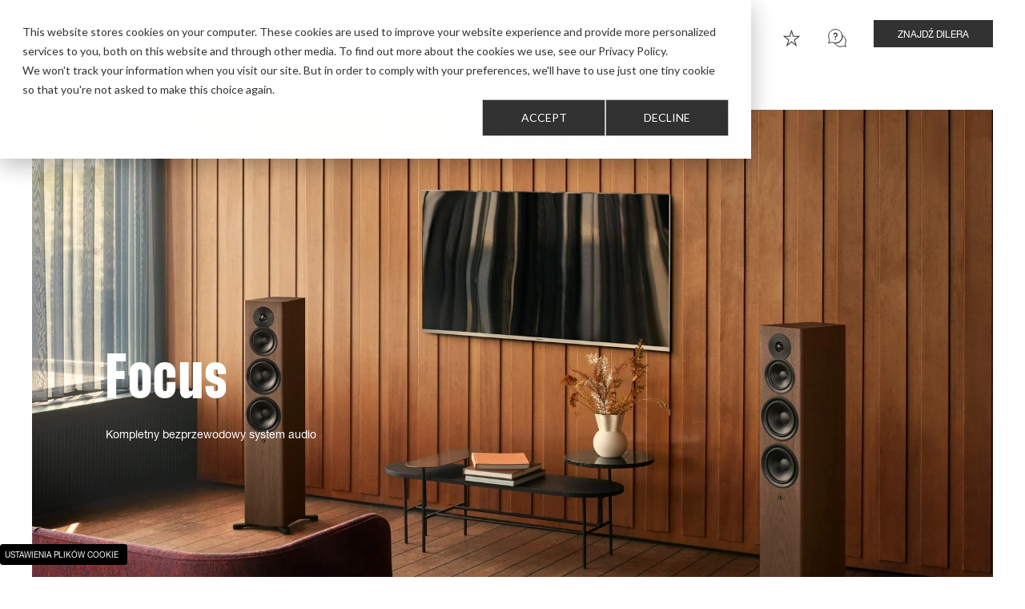

--- FILE ---
content_type: text/html; charset=UTF-8
request_url: https://dynaudio.pl/home-audio/focus
body_size: 31029
content:
<!doctype html><html lang="pl"><head>
    <meta charset="utf-8">
    <title>Dynaudio Focus series | Kompletny bezprzewodowy system audio</title>
    <link rel="shortcut icon" href="https://dynaudio.pl/hubfs/Dynaudio%20Corporate%20Assets/Dynaudio%20Fav%20Icons/Dyanudio_favicon_White-on-black.ico">
    <meta name="description" content="Poznaj naprawdę bezprzewodowy system hi-fi oferujący funkcje, których potrzebujesz i wysoką jakość wykonania.">
    
    
    
    
    
    
    
    <meta name="viewport" content="width=device-width, initial-scale=1">

    
    <meta property="og:description" content="Poznaj naprawdę bezprzewodowy system hi-fi oferujący funkcje, których potrzebujesz i wysoką jakość wykonania.">
    <meta property="og:title" content="Dynaudio Focus series | Kompletny bezprzewodowy system audio">
    <meta name="twitter:description" content="Poznaj naprawdę bezprzewodowy system hi-fi oferujący funkcje, których potrzebujesz i wysoką jakość wykonania.">
    <meta name="twitter:title" content="Dynaudio Focus series | Kompletny bezprzewodowy system audio">

    

    

    <style>
a.cta_button{-moz-box-sizing:content-box !important;-webkit-box-sizing:content-box !important;box-sizing:content-box !important;vertical-align:middle}.hs-breadcrumb-menu{list-style-type:none;margin:0px 0px 0px 0px;padding:0px 0px 0px 0px}.hs-breadcrumb-menu-item{float:left;padding:10px 0px 10px 10px}.hs-breadcrumb-menu-divider:before{content:'›';padding-left:10px}.hs-featured-image-link{border:0}.hs-featured-image{float:right;margin:0 0 20px 20px;max-width:50%}@media (max-width: 568px){.hs-featured-image{float:none;margin:0;width:100%;max-width:100%}}.hs-screen-reader-text{clip:rect(1px, 1px, 1px, 1px);height:1px;overflow:hidden;position:absolute !important;width:1px}
</style>

<link rel="stylesheet" href="https://dynaudio.pl/hubfs/hub_generated/template_assets/1/65123024664/1768482791837/template_main.min.css">
<link rel="stylesheet" href="https://dynaudio.pl/hubfs/hub_generated/template_assets/1/65123024674/1768482793814/template_theme-overrides.min.css">
<link rel="stylesheet" href="https://dynaudio.pl/hubfs/hub_generated/template_assets/1/65122910132/1768482793295/template_swiper-bundle.min.css">
<link rel="stylesheet" href="https://dynaudio.pl/hubfs/hub_generated/template_assets/1/65123024652/1768482791204/template_fonts.min.css">
<link rel="stylesheet" href="https://dynaudio.pl/hubfs/hub_generated/module_assets/1/65123032091/1740811793211/module_Header_Menu_Module.min.css">

  <style>
    .burger-menu-search .result__link a::before,
    .burger-menu-back-link span::before {
      background-image: url(https://dynaudio.pl/hubfs/raw_assets/public/dynaudio-theme/images/module-icons/Left%20Arrow.png);
    }


    .section__header_top_module_1 .container{
      position: relative;
      
      background-color: rgba(255, 255, 255,1.0);
      

        padding-top:25px;
        padding-right:0px;
        padding-bottom:20px;
        padding-left:0px;

        margin-top:0px;
        margin-right:0px;
        margin-bottom:0px;
        margin-left:0px;

        

        }

    

    .section__header_top_module_1 .content-wrapper .row-fluid{
      

      margin-right: auto;
    }

    

    

    

    

    

    

    



    @media(max-width: 768px){


      .section__header_top_module_1 .container{
        

          
          background-position: left top;
          

          padding-top:17px;
          padding-right:0px;
          padding-bottom:5px;
          padding-left:0px;

          margin-top:0px;
          margin-right:0px;
          margin-bottom:0px;
          margin-left:0px;
          }

      

      

      

      

      

      

      
    }

  </style>
  

<style>
  .section__dnd_area_module_1 h1,
  .section__dnd_area_module_1 h2,
  .section__dnd_area_module_1 h3,
  .section__dnd_area_module_1 h4,
  .section__dnd_area_module_1 h5 {
    line-height: 1;
  }

  .section__dnd_area_module_1 .banner-content p {
    margin-top: 20px;
    margin-bottom: 40px;
  }

  .section__dnd_area_module_1 .banner-content hr {
    margin-top: 20px;
    margin-bottom: 25px;
    border-bottom-width: 3px;
  }
  .section__dnd_area_module_1 .banner-content {
    margin-bottom: 30px;
  }
  .section__dnd_area_module_1 .banner-content:last-child {
    margin-bottom: 0;
  }
  .section__dnd_area_module_1 .cta_button.cta-secondary {
    margin: 0 0 10px 0;
  }  

  
    .section__dnd_area_module_1 .row-fluid .col-1{
      order: 1;
    }

    .section__dnd_area_module_1 .row-fluid .col-2{
      order: 2;
    }
  


    .section__dnd_area_module_1 .container{
      min-height: 755px;
    }

  @media(max-width: 768px){
    .section__dnd_area_module_1 .container{
      min-height: 306px;
    }
  }

  .section__dnd_area_module_1 .container{
    position: relative;
    
      
        background-image: url('https://dynaudio.pl/hs-fs/hubfs/Dynaudio/Home%20Audio/Focus/Lifestyle/DynaudioFocus50_Lifestyle_Walnut_01.jpg?width=1824&name=DynaudioFocus50_Lifestyle_Walnut_01.jpg');
      
      background-repeat: no-repeat;
      background-size: cover;
      
    

    padding-top:50px;
    padding-right:0px;
    padding-bottom:50px;
    padding-left:42px;

    margin-top:0px;
    margin-right:0px;
    margin-bottom:20px;
    margin-left:0px;

    
      display: flex;
      align-items: center;
    

  }

  

  .section__dnd_area_module_1 .content-wrapper .banner-wrapper {
    max-width: 55%;
    
      max-width:450px;
    
    margin-right: auto;
  }

  @media (max-width: 1600px){
    .section__dnd_area_module_1 .content-wrapper {
      padding-left: 50px;
      padding-right: 50px;
    }
  }

  @media (max-width: 1024px){
    .section__dnd_area_module_1 .content-wrapper .banner-wrapper {
      max-width: 66%;
    }
  }

  @media (max-width: 768px){
    .section__dnd_area_module_1 .content-wrapper {
      padding-left: 30px;
      padding-right: 30px;
    }
    .section__dnd_area_module_1 .content-wrapper .banner-wrapper {
      max-width: 100%;
    }
  }

  .section__dnd_area_module_1 h2 + h1 {
      margin-top: -0.15em;
    }
  @media(min-width: 768px) {

    .section__dnd_area_module_1 h2 + h1 {
      margin-top: -0.25em;
    }
  }

  
    .section__dnd_area_module_1 p,
    .section__dnd_area_module_1 p *,
    .section__dnd_area_module_1 ul li,
    .section__dnd_area_module_1 ul li *
    .section__dnd_area_module_1 ol li,
    .section__dnd_area_module_1 ol li *,
    .section__dnd_area_module_1 span,
    .section__dnd_area_module_1 span *,
    .section__dnd_area_module_1 strong,
    .section__dnd_area_module_1 strong * {
      
      
      
        color: rgba(255, 255, 255, 100%);
      
      text-align: left;
      
      
      text-transform: initial;
    }
    .section__dnd_area_module_1 .banner-content hr {
      
        border-bottom-color: rgba(255, 255, 255, 100%);
      
    }
  

  
    .section__dnd_area_module_1 h1,
    .section__dnd_area_module_1 h1 *{
      
      
      
        color: rgba(255, 255, 255, 100%);
      
      text-align: left;
      
      
      text-transform: initial;
    }
  

  
    .section__dnd_area_module_1 h2,
    .section__dnd_area_module_1 h2 *{
      
      
      
        color: rgba(131, 98, 65, 100%);
      
      text-align: center;
      
      
      text-transform: initial;
    }
  

  

  

  

  



  @media(max-width: 768px){
    
      .section__dnd_area_module_1 .row-fluid .col-1{
        order: 1;
        margin-left: 0 !important;
      }

      .section__dnd_area_module_1 .row-fluid .col-2{
        order: 2;
      }
    

    .section__dnd_area_module_1 .container{
      

      

      padding-top:50px;
      padding-right:0px;
      padding-bottom:50px;
      padding-left:5px;

      margin-top:10px;
      margin-right:0px;
      margin-bottom:10px;
      margin-left:0px;
    }

    
      .section__dnd_area_module_1 p,
      .section__dnd_area_module_1 p *,
      .section__dnd_area_module_1 ul li,
      .section__dnd_area_module_1 ul li *
      .section__dnd_area_module_1 ol li,
      .section__dnd_area_module_1 ol li *,
      .section__dnd_area_module_1 span,
      .section__dnd_area_module_1 span *,
      .section__dnd_area_module_1 strong,
      .section__dnd_area_module_1 strong * {
        
        
        
          color: rgba(255, 255, 255, 100%);
        
        text-align: left;
        
        
        text-transform: initial;
      }
      .section__dnd_area_module_1 .banner-content hr {
        
          border-bottom-color: rgba(255, 255, 255, 100%);
        
      }
    

    
      .section__dnd_area_module_1 h1,
      .section__dnd_area_module_1 h1 *{
        
        
        
          color: rgba(255, 255, 255, 100%);
        
        text-align: left;
        
        
        text-transform: initial;
      }
    

    
      .section__dnd_area_module_1 h2,
      .section__dnd_area_module_1 h2 *{
        
        
        
          color: rgba(131, 98, 65, 100%);
        
        text-align: center;
        
        
        text-transform: initial;
      }
    

    

    

    

    
  }

</style>

<link rel="stylesheet" href="https://dynaudio.pl/hubfs/hub_generated/module_assets/1/65123032077/1740811791904/module_Breadcrumbs.min.css">

<style>
  .section__dnd_area_module_2 .container{
    position: relative;
    
      background-color: rgba(255, 255, 255,1.0);
    

    padding-top:10px;
    padding-right:0px;
    padding-bottom:10px;
    padding-left:0px;

    margin-top:0px;
    margin-right:0px;
    margin-bottom:30px;
    margin-left:0px;

    

  }

  

  .section__dnd_area_module_2 .content-wrapper .row-fluid{
    

    margin-right: auto;
  }

  

  

  

  

  

  

  



  @media(max-width: 768px){
    .section__dnd_area_module_2 .container {
      

      
        background-position: left top;
      

      padding-top:5px;
      padding-right:0px;
      padding-bottom:5px;
      padding-left:0px;

      margin-top:0px;
      margin-right:0px;
      margin-bottom:20px;
      margin-left:0px;
    }

    

    

    

    

    

    

    
  }

  

</style>

<link rel="stylesheet" href="https://dynaudio.pl/hubfs/hub_generated/module_assets/1/65123032100/1742392478443/module_Second_menu_category.min.css">

<style>
  .section__dnd_area_module_3 .second-menu {
    display: flex;
    flex-wrap: wrap;
    justify-content: center;
    text-align: center;
  }
  .section__dnd_area_module_3 .menu-item {
    padding:5px 2em;
    position: relative;
    flex-shrink: 0;
    display: inline-block;
    text-decoration: none;
  }
  .section__dnd_area_module_3 .menu-item:after {
    content:'';
    height: 11px;
    width: 1px;
    position: absolute;
    background-color: #c8c8c8;
    right: 0;
    top: 50%;
    transform: translateY(-50%);
    margin-top: -3px;
  }
  .section__dnd_area_module_3 .menu-item:last-child:after{
    content: none;
  }

  .section__dnd_area_module_3 .container{
    position: relative;
    
      background-color: rgba(255, 255, 255,1.0);
    

    padding-top:6px;
    padding-right:24px;
    padding-bottom:6px;
    padding-left:24px;

    margin-top:0px;
    margin-right:0px;
    margin-bottom:0px;
    margin-left:0px;

    

  }

  

  .section__dnd_area_module_3 .content-wrapper .row-fluid{
    

    margin-right: auto;
  }

  
    .section__dnd_area_module_3 p,
    .section__dnd_area_module_3 p *,
    .section__dnd_area_module_3 ul li,
    .section__dnd_area_module_3 ul li *
    .section__dnd_area_module_3 ol li,
    .section__dnd_area_module_3 ol li *,
    .section__dnd_area_module_3 span,
    .section__dnd_area_module_3 span *,
    .section__dnd_area_module_3 strong,
    .section__dnd_area_module_3 strong *, .section__dnd_area_module_3 a, .section__dnd_area_module_3 a *{
      
        font-size: 16px;
      
      
      
        color: rgba(0, 0, 0, 100%);
      
      text-align: left;
      
      
      text-transform: uppercase;
    }
  

  

  

  

  

  

  


  @media(max-width:767px){

   .section__dnd_area_module_3 .menu-item{
      padding: 5px 10px;
    }
    .section__dnd_area_module_3 .menu-item:after {
      height: 8px;
      margin-top: -1px;
    }

    .section__dnd_area_module_3 .container{
      

      
        background-position: left top;
      

      padding-top:0px;
      padding-right:12px;
      padding-bottom:0px;
      padding-left:12px;

      margin-top:0px;
      margin-right:0px;
      margin-bottom:0px;
      margin-left:0px;
    }

    
      .section__dnd_area_module_3 p,
      .section__dnd_area_module_3 p *,
      .section__dnd_area_module_3 ul li,
      .section__dnd_area_module_3 ul li *
      .section__dnd_area_module_3 ol li,
      .section__dnd_area_module_3 ol li *,
      .section__dnd_area_module_3 span,
      .section__dnd_area_module_3 span *,
      .section__dnd_area_module_3 strong,
      .section__dnd_area_module_3 strong *, .section__dnd_area_module_3 a, .section__dnd_area_module_3 a *{
        
          font-size: 12px;
        
        
        
          color: rgba(#null, %);
        
        text-align: left;
        
        
        text-transform: uppercase;
      }
    

    

    

    

    

    

    
  }

  @media(min-width:768px) and (max-width:1450px){
    .section__dnd_area_module_3,
    .section__dnd_area_module_3 a,
    .section__dnd_area_module_3 a * {
      font-size: 14px;
    }
  }

</style>

<link rel="stylesheet" href="https://dynaudio.pl/hubfs/hub_generated/module_assets/1/65122910099/1761819281127/module_Category_Banner_HubDB.min.css">

<style>
  .section__dnd_area_module_4 .swiper-slide {
    min-width: 190px;
  }
  .section__dnd_area_module_4 .product-bycategory img {
    max-height: 600px;
    max-width: 86%;
  }
  .swiper-pagination__dnd_area_module_4,
  .swiper-button-prev__dnd_area_module_4,
  .swiper-button-next__dnd_area_module_4{
    /*display: none;*/
  }

  .swiper-button-next__dnd_area_module_4{
    text-align: right;
  }

  .section__dnd_area_module_4 .swipercategories{
    align-items:baseline;
  }

  

  .section__dnd_area_module_4 .product-buttons {
    margin-top: 18px;
  }

  .section__dnd_area_module_4 .category-container {
    display: flex;
    flex-wrap: wrap;
    place-content: space-evenly;
  }

  .section__dnd_area_module_4 .product-buttons .cta {
    margin-right: 25px;
  }

  .section__dnd_area_module_4 .cta.cta-black .cta_button {
    text-transform: uppercase;
    border: 1px solid #fff !important;
    background-color: #000 !important;
    padding: 10px 30px !important;
    font-size: 12px;
    line-height: 16px !important;
  }

  .section__dnd_area_module_4 .cta.cta-transparent .cta_button {
    border: 1px solid #fff !important;
    background-color: #323232 !important;
    text-transform: uppercase;
    padding: 10px 30px !important;
    font-size: 12px;
    line-height: 16px !important;
  }

  .section__dnd_area_module_4 .product-slider__dnd_area_module_4{
    text-align:center;
  }
  .section__dnd_area_module_4 .product-buttons{
    display:flex;
    flex-flow:row;
  }

  .section__dnd_area_module_4 img.download-icon {
    margin-right: 20px;
  }

  .section__dnd_area_module_4 .spec-download a {
    text-decoration: none;
    font-size: 25px;
    color: #141414;
    margin-left: 20px;
  }

  .section__dnd_area_module_4 .spec-download {
    display: flex;
    margin-right: 60px;
  }

  .section__dnd_area_module_4 .spec-downloads {
    display: flex;
    flex-flow: row;
    margin: 30px 0;
  }

  .section__dnd_area_module_4  ul.product-specs-table:first-child {
    border-top: 1px solid #c8c8c8;
  }

  .section__dnd_area_module_4 ul.product-specs-table li {
    display: flex;
    place-content: space-between;
    border-bottom: 1px solid #c8c8c8;
  }

  .section__dnd_area_module_4  ul.product-specs-table {
    list-style: none;
    padding-left: 0px;
  }


  .section__dnd_area_module_4 .row-fluid .content-media,
  .section__dnd_area_module_4 .row-fluid .container-image-col-2{
    position:relative;
  }

  .section__dnd_area_module_4 .row-fluid .content-media{
    text-align: right;
  }



  .section__dnd_area_module_4 .container{
    position: relative;
    
    background-color: rgba(255, 255, 255,1.0);
    

    padding-top:85px;
    padding-right:0px;
    padding-bottom:85px;
    padding-left:0px;

    margin-top:0px;
    margin-right:0px;
    margin-bottom:0px;
    margin-left:0px;
  }

  .section__dnd_area_module_4 .container .content-wrapper {
    max-width: calc((100% - 1438px) / 2 + 1438px);
    margin-right: 0;
  }

  .section__dnd_area_module_4 .row-fluid {
    display: flex;
    align-items: center;
  }

  
  .section__dnd_area_module_4 .row-fluid .col-1{
    order: 1;
  }

  .section__dnd_area_module_4 .row-fluid .col-2{
    order: 2;
  }
  

  

  .section__dnd_area_module_4 .content-wrapper-half{
    
    max-width:509px;
    

    margin-right: auto;
  }

  @media(min-width: 768px){
    .section__dnd_area_module_4 .category-container {
      padding-right: 40px;
      padding-left: 40px;
    }
  }

  

  
  .section__dnd_area_module_4 h1,
  .section__dnd_area_module_4 h1 *{
    
    font-size: 20px;
    
    
    line-height: 32px;
    
    
    color: rgba(170, 170, 170, 100%);
    
    text-align: left;
    
    
    text-transform: initial;
  }
  

  
  .section__dnd_area_module_4 h2,
  .section__dnd_area_module_4 h2 *{
    
    font-size: 50px;
    
    
    
    color: rgba(0, 0, 0, 100%);
    
    text-align: left;
    
    
    text-transform: initial;
  }
  

  
  .section__dnd_area_module_4 h3,
  .section__dnd_area_module_4 h3 *{
    
    font-size: 20px;
    
    
    
    color: rgba(20, 20, 20, 100%);
    
    text-align: center;
    
    
    text-transform: initial;
  }
  

  

  

  


  .section__dnd_area_module_4 .swiper-pagination-bullet-active {
    width: 16px !important;
    border-radius: 0 !important;
    background-color: #fff;
    height: 10px !important;

  }

  .section__dnd_area_module_4 .swiper-pagination-bullet {
    width: 16px !important;
    border-radius: 0 !important;
    background-color: #000;
    height: 4px;
    transition: ease-in-out .4s;
  }

  .section__dnd_area_module_4 .swiper-button-prev {
    left:0 !important;
  }

  .section__dnd_area_module_4 .swiper-button-prev:after,
  .section__dnd_area_module_4 .swiper-button-next:after {
    position:relative;
    font-size: 30px;
    color: #000000;
  }

  .section__dnd_area_module_4 .swiper-button-next {
    right: 0 !important;
  }


  @media(min-width: 768px) and (max-width: 1024px){
    .section__dnd_area_module_4 .col-1.span4 {
      width: 40% !important;
    }

    .section__dnd_area_module_4 .col-2.span8 {
      width: 57.25% !important;
      flex-grow: 1;
      margin-left: 2.75%;
    }
    .section__dnd_area_module_4 .category-summary h2 {
      font-size: 36px;
    }
  }


  @media(max-width: 1024px){

    .section__dnd_area_module_4 .category-container .product-bycategory{
      text-align: center;
    }

    
    .section__dnd_area_module_4 h3,
    .section__dnd_area_module_4 h3 *{
      
      
      
      color: rgba(#null, %);
      
      text-align: center;
      
      
      text-transform: initial;
    }
    

    .swiper-pagination__dnd_area_module_4,
    .swiper-button-prev__dnd_area_module_4,
    .swiper-button-next__dnd_area_module_4{
      /*display: block;*/
    }
  }


  @media(max-width: 767px){


    .section.category-banner-module .col-1.span4,
    .section.category-banner-module .col-1.span8 {
      width: 90%;
    }


    .section__dnd_area_module_4 .container{
      

        
        background-position: left top;
        

        padding-top:30px;
        padding-right:0px;
        padding-bottom:85px;
        padding-left:0px;

        margin-top:0px;
        margin-right:0px;
        margin-bottom:0px;
        margin-left:0px;
        }

    .section__dnd_area_module_4 .row-fluid{
      flex-flow: column;
    }

    
    .section__dnd_area_module_4 .row-fluid .col-1{
      order: 1;
      margin-left: 0 !important;
    }

    .section__dnd_area_module_4 .row-fluid .col-2{
      order: 2;
    }
    

    

    

    
    .section__dnd_area_module_4 h2,
    .section__dnd_area_module_4 h2 *{
      
      font-size: 30px;
      
      
      
      color: rgba(0, 0, 0, 100%);
      
      text-align: left;
      
      
      text-transform: initial;
    }
    

    
    .section__dnd_area_module_4 h3,
    .section__dnd_area_module_4 h3 *{
      
      
      
      color: rgba(#null, %);
      
      text-align: center;
      
      
      text-transform: initial;
    }
    

    

    

    
  }

  



</style>

<link rel="stylesheet" href="https://dynaudio.pl/hubfs/hub_generated/module_assets/1/65123024543/1765800571163/module_Content_on_two_Columns.min.css">

<style>


  @media (min-width: 860px) {
    .section__widget_1661516853888 .content-wrapper-half {
      
        padding-left: 15%;
        padding-right: 30px;
      
    }
  }

  @media (min-width: 1200px) {
    .section__widget_1661516853888 .content-wrapper-half {
      
        padding-left: 15%;
      
    }
  }

  @media (min-width: 1740px) {
    .section__widget_1661516853888 .content-wrapper-half {
      
        padding-left: 200px;
      
    }
  }

  .section__widget_1661516853888 .content-media,
  .section__widget_1661516853888 .container-image-col-2{
    position:relative;
  }

  .section__widget_1661516853888 .content-media{
    text-align: right;
  }

  .section__widget_1661516853888 .content-media .content-title-col-2{
    position: absolute;
    top: px;
    z-index: 1;
    left: 50%;
    transform: translateX(-50%);
    width: fit-content;
  }

  .section__widget_1661516853888 .content-media .content-title-col-2 *{
    margin: 0;
    word-break: keep-all;
  }

  .section__widget_1661516853888 .container{
    position: relative;
    
    background-color: rgba(255, 255, 255,1.0);
    

      padding-top:80px;
      padding-right:0px;
      padding-bottom:80px;
      padding-left:0px;

      margin-top:0px;
      margin-right:0px;
      margin-bottom:0px;
      margin-left:0px;


      }

  .section__widget_1661516853888 .row-fluid {
    display: flex;
    align-items: center;
  }

  @media(min-width: 768px){
    .section__widget_1661516853888 .row-fluid .col-1,
    .section__widget_1661516853888 .row-fluid .col-2{
      width: calc(50% - 20px);
    }

    
    .section__widget_1661516853888 .row-fluid .col-1{
      order: 2;
      margin-left: 40px !important;
    }

    .section__widget_1661516853888 .row-fluid .col-2{
      order: 1;
      margin-left: 0 !important;
    }
    
  }

  

  .section__widget_1661516853888 .content-wrapper-half {
    
      max-width: calc((var(--narrow-content-max-width) - 40px) / 2 + 30px); 
    


    
  }




  .section__widget_1661516853888 h2,
  .section__widget_1661516853888 h3,
  .section__widget_1661516853888 h4 {
    margin-bottom: 1rem;
  }
  
  .section__widget_1661516853888 h2,
  .section__widget_1661516853888 h3 {
    font-weight: 300;
    font-family: 'Helvetica Neue LT Std',Arial;
    letter-spacing: -0.01em;
  }

  .section__widget_1661516853888 h3 + h1 {
    margin-top: -0.4em;
  }

  @media(max-width: 767px){
    /*.section__widget_1661516853888 h3 {
      font-size: 18px;
    }*/
  }

  @media(min-width: 768px){
    .section__widget_1661516853888 .content-wrapper-half {
      
    }

    .section__widget_1661516853888 h1 {
      font-size: 55px;
    }
  }

  @media(min-width: 1150px){
    .section__widget_1661516853888 h1 {
      font-size: 65px;
    }
  }

  @media(min-width: 1350px){
    .section__widget_1661516853888 h1 {
      font-size: 75px;
    }

    /*.section__widget_1661516853888 h3 {
      font-size: 26px;
    }*/
  }





  

  

  

  

  

  

  



  @media (max-width: 1139px) and (min-width: 768px) {
    .section__widget_1661516853888 .content-media .content-title-col-2 {
      transform: scale(0.68) translateX(-68%);
    }
  }

  @media(min-width: 768px){
    .section__widget_1661516853888 .col-2 {
      margin-left: 40px;
    }
  }

  @media(max-width: 767px){
    /*.section__widget_1661516853888 h2 {
      font-size: 25px;
    }*/

    .section__widget_1661516853888 .content-media {
      text-align: center;
    }

    .section__widget_1661516853888 .content-media .content-title-col-2 {
      top: -60px !important;
      transform: translateX(0%);
      width: fit-content;
    }

    .section__widget_1661516853888 .content-wrapper-half{
      max-width:100%;
      margin-right: auto;
    }


    .section__widget_1661516853888 .container{
      

      
        background-position: left top;
      

      padding-top:30px;
      padding-right:0px;
      padding-bottom:30px;
      padding-left:0px;

      margin-top:0px;
      margin-right:0px;
      margin-bottom:0px;
      margin-left:0px;
    }

    .section__widget_1661516853888 .row-fluid{
      flex-flow: column;
    }
    .section__widget_1661516853888 .row-fluid .col-1,
    .section__widget_1661516853888 .row-fluid .col-2 {
      margin-left: 0 !important;
    }

    
      .section__widget_1661516853888 .row-fluid .col-1{
        order: 2;
      }

      .section__widget_1661516853888 .row-fluid .col-2{
        order: 1;
        margin-bottom: 28px;
      }
    

    

    

    

    

    

    

    
  }
  
  .section__widget_1661516853888 form {
    margin-top: 35px;
  }

</style>


<style>


  @media (min-width: 860px) {
    .section__widget_1661516999242 .content-wrapper-half {
      
        padding-left: 30px;
        padding-right: 15%;
      
    }
  }

  @media (min-width: 1200px) {
    .section__widget_1661516999242 .content-wrapper-half {
      
        padding-right: 25%;
      
    }
  }

  @media (min-width: 1740px) {
    .section__widget_1661516999242 .content-wrapper-half {
      
        padding-right: 200px;
      
    }
  }

  .section__widget_1661516999242 .content-media,
  .section__widget_1661516999242 .container-image-col-2{
    position:relative;
  }

  .section__widget_1661516999242 .content-media{
    text-align: right;
  }

  .section__widget_1661516999242 .content-media .content-title-col-2{
    position: absolute;
    top: px;
    z-index: 1;
    left: 50%;
    transform: translateX(-50%);
    width: fit-content;
  }

  .section__widget_1661516999242 .content-media .content-title-col-2 *{
    margin: 0;
    word-break: keep-all;
  }

  .section__widget_1661516999242 .container{
    position: relative;
    
    background-color: rgba(255, 255, 255,1.0);
    

      padding-top:80px;
      padding-right:0px;
      padding-bottom:80px;
      padding-left:0px;

      margin-top:0px;
      margin-right:0px;
      margin-bottom:0px;
      margin-left:0px;


      }

  .section__widget_1661516999242 .row-fluid {
    display: flex;
    align-items: center;
  }

  @media(min-width: 768px){
    .section__widget_1661516999242 .row-fluid .col-1,
    .section__widget_1661516999242 .row-fluid .col-2{
      width: calc(50% - 20px);
    }

    
    .section__widget_1661516999242 .row-fluid .col-1{
      order: 1;
    }

    .section__widget_1661516999242 .row-fluid .col-2{
      order: 2;
    }
    
  }

  

  .section__widget_1661516999242 .content-wrapper-half {
    
      max-width: calc((var(--narrow-content-max-width) - 40px) / 2 + 30px); 
    


    
  }




  .section__widget_1661516999242 h2,
  .section__widget_1661516999242 h3,
  .section__widget_1661516999242 h4 {
    margin-bottom: 1rem;
  }
  
  .section__widget_1661516999242 h2,
  .section__widget_1661516999242 h3 {
    font-weight: 300;
    font-family: 'Helvetica Neue LT Std',Arial;
    letter-spacing: -0.01em;
  }

  .section__widget_1661516999242 h3 + h1 {
    margin-top: -0.4em;
  }

  @media(max-width: 767px){
    /*.section__widget_1661516999242 h3 {
      font-size: 18px;
    }*/
  }

  @media(min-width: 768px){
    .section__widget_1661516999242 .content-wrapper-half {
      
        margin-left: auto;
      
    }

    .section__widget_1661516999242 h1 {
      font-size: 55px;
    }
  }

  @media(min-width: 1150px){
    .section__widget_1661516999242 h1 {
      font-size: 65px;
    }
  }

  @media(min-width: 1350px){
    .section__widget_1661516999242 h1 {
      font-size: 75px;
    }

    /*.section__widget_1661516999242 h3 {
      font-size: 26px;
    }*/
  }





  

  

  

  

  

  

  



  @media (max-width: 1139px) and (min-width: 768px) {
    .section__widget_1661516999242 .content-media .content-title-col-2 {
      transform: scale(0.68) translateX(-68%);
    }
  }

  @media(min-width: 768px){
    .section__widget_1661516999242 .col-2 {
      margin-left: 40px;
    }
  }

  @media(max-width: 767px){
    /*.section__widget_1661516999242 h2 {
      font-size: 25px;
    }*/

    .section__widget_1661516999242 .content-media {
      text-align: center;
    }

    .section__widget_1661516999242 .content-media .content-title-col-2 {
      top: -60px !important;
      transform: translateX(0%);
      width: fit-content;
    }

    .section__widget_1661516999242 .content-wrapper-half{
      max-width:100%;
      margin-right: auto;
    }


    .section__widget_1661516999242 .container{
      

      
        background-position: left top;
      

      padding-top:30px;
      padding-right:0px;
      padding-bottom:30px;
      padding-left:0px;

      margin-top:0px;
      margin-right:0px;
      margin-bottom:0px;
      margin-left:0px;
    }

    .section__widget_1661516999242 .row-fluid{
      flex-flow: column;
    }
    .section__widget_1661516999242 .row-fluid .col-1,
    .section__widget_1661516999242 .row-fluid .col-2 {
      margin-left: 0 !important;
    }

    
      .section__widget_1661516999242 .row-fluid .col-1{
        order: 2;
      }

      .section__widget_1661516999242 .row-fluid .col-2{
        order: 1;
        margin-bottom: 28px;
      }
    

    

    

    

    

    

    

    
  }
  
  .section__widget_1661516999242 form {
    margin-top: 35px;
  }

</style>

<link rel="stylesheet" href="https://dynaudio.pl/hubfs/hub_generated/module_assets/1/65121304884/1744259219313/module_Images_Slider.min.css">

<style>
  .section__dnd_area_module_7 .swiper-button-prev:after,
  .section__dnd_area_module_7 .swiper-button-next:after {
    position:relative;  
    font-size: 30px;
    color: rgba(50, 50, 50,1.0);
  }
  
  /*   Fix image box with padding */
  .section__dnd_area_module_7 .swiper-slide {
    height: initial;
  }
  .section__dnd_area_module_7 .swiper-slide .images-box,
  .section__dnd_area_module_7 .images-icon {
    width: 100%;
    height: 100%;
  }

  .section__dnd_area_module_7 .images-icon {
    display: flex;
    align-items: center;
    text-align: center;
    
  }
  /*   end: Fix image box with padding */

  
  
    .section__dnd_area_module_7 .images-boxes {
      margin-right: -20px;
      margin-left: -20px;
      margin-bottom: -30px;
    }
    
    .section__dnd_area_module_7 .images-box {
      padding-top:0px;
      padding-right:20px;
      padding-bottom:30px;
      padding-left:20px;
      text-align: center;
    }
  
  
    


  .section__dnd_area_module_7 .row-fluid .span12 .images-boxes {
    display: flex;
    flex-wrap: wrap;
    justify-content: center;
  }

  @media(max-width: 767px){
    .section__dnd_area_module_7 .row-fluid .span12 .images-boxes {
      flex-flow: column;
      align-items: center;
    }

    
      .section__dnd_area_module_7 .images-boxes {
        margin-right: -0px;
        margin-left: -0px;
      }

      .section__dnd_area_module_7 .images-box {
        padding-top:0px;
        padding-right:0px;
        padding-bottom:20px;
        padding-left:0px;
      }
    
  }

  .section__dnd_area_module_7 .row-fluid .span12 .images-box {     
    

    
  }

  
    @media(min-width: 768px){
      .section__dnd_area_module_7 .row-fluid .span12 .images-box {     
          width: calc(100% / 3);
      }
    }
  




  .section__dnd_area_module_7 .container{
    position: relative;
    
    background-color: rgba(255, 255, 255,1.0);
    

      padding-top:85px;
      padding-right:0px;
      padding-bottom:85px;
      padding-left:0px;

      margin-top:0px;
      margin-right:0px;
      margin-bottom:0px;
      margin-left:0px;

      

      }

  

  .section__dnd_area_module_7 .content-wrapper{
    
    max-width:1904px !important;
    

    margin-right: auto;
  }

  

  

  

  

  

  

  



  @media(max-width: 768px){
    .section__dnd_area_module_7 .container{
      

        
        background-position: left top;
            

        padding-top:30px;
        padding-right:0px;
        padding-bottom:30px;
        padding-left:0px;

        margin-top:0px;
        margin-right:0px;
        margin-bottom:0px;
        margin-left:0px;
        }

    

    

    

    

    

    

    
  }

  

</style>

<link rel="stylesheet" href="https://dynaudio.pl/hubfs/hub_generated/module_assets/1/65121694515/1765196340017/module_Category_with_Details_HubDB.min.css">

<style>
  .section__dnd_area_module_9 .product-bycategory-specs img {
    max-height: 620px;
    max-width: 86%;
  }

  .section__dnd_area_module_9.category-with-details-module .swiper__dnd_area_module_9 {
    width: 100%;
    content: "foobar";
  }

  .section__dnd_area_module_9.category-with-details-module .swiper__dnd_area_module_9 .swiper-slide {
    display: flex;
    justify-content: space-evenly;
  }

  .section__dnd_area_module_9 .row-fluid.category-with-details-container.span12 {
    flex-flow: row;
    align-items: flex-end;
  }



  .section__dnd_area_module_9 .col-product .product-bycategory-specs {
    display: flex;
    flex-flow: column;
    align-items: baseline;
    justify-content: flex-end;
    height: 100%;
  }

  .section__dnd_area_module_9 .col-product{
    display: flex;
    flex-wrap: wrap;
    place-content: space-evenly;
  }



  .section__dnd_area_module_9 .category-summary {
    display: flex;
    flex-flow: column;
    align-items: center;
    text-align: center;
    margin: 0 auto 50px;
    padding: 0 5%;
  }


  .section__dnd_area_module_9 .category-summary > p:first-child {
    line-height: 1.2;
    margin-bottom: 0.25em;
    color: #836241;
    font-size: 30px;
  }

  @media (max-width: 1139px) and (min-width: 768px) {
    .section__dnd_area_module_9 .category-summary > p:first-child {
      font-size: 24px;
    }
  }

  @media(max-width: 767px){
    .section__dnd_area_module_9 .category-summary > p:first-child {
      font-size: 18px;
    }
  }


  .section__dnd_area_module_9 .category-container {
    display: flex;
    justify-content: space-evenly;
    align-items: baseline;
  }



  .section__dnd_area_module_9 .product-buttons .cta {
    margin-right: 25px;
  }

  .section__dnd_area_module_9 .cta.cta-black .cta_button {
    text-transform: uppercase;
    border: 1px solid #fff !important;
    background-color: #000 !important;
    padding: 10px 30px !important;
    font-size: 12px;
    line-height: 16px !important;
  }

  .section__dnd_area_module_9 .cta.cta-transparent .cta_button {
    border: 1px solid #fff !important;
    background-color: #323232 !important;
    text-transform: uppercase;
    padding: 10px 30px !important;
    font-size: 12px;
    line-height: 16px !important;
  }

  .section__dnd_area_module_9 .product-slider__dnd_area_module_9{
    text-align:center;
  }
  .section__dnd_area_module_9 .product-buttons{
    display:flex;
    flex-flow:row;
  }

  .section__dnd_area_module_9 img.download-icon {
    margin-right: 20px;
  }

  .section__dnd_area_module_9 .spec-download a {
    text-decoration: none;
    font-size: 25px;
    color: #141414;
    margin-left: 20px;
  }

  .section__dnd_area_module_9 .spec-download {
    display: flex;
    margin-right: 60px;
  }

  .section__dnd_area_module_9 .spec-downloads {
    display: flex;
    flex-flow: row;
    margin: 30px 0;
  }


  .section__dnd_area_module_9 ul.product-specs-table li {
    display: flex;
    align-items: center;
    place-content: space-between;
    border-bottom: 1px solid #c8c8c8;
    padding: 15px 0;
  }

  .section__dnd_area_module_9 ul.product-specs-table li h3{
    margin: 0;
  }

  .section__dnd_area_module_9 ul.product-specs-table {
    list-style: none;
    padding-left: 0px;
  }

  .spec-value p {
    margin-bottom: 0;
  }


  .section__dnd_area_module_9 .row-fluid .content-media,
  .section__dnd_area_module_9 .row-fluid .container-image-col-2{
    position:relative;
  }

  .section__dnd_area_module_9 .row-fluid .content-media{
    text-align: right;
  }

  .section__dnd_area_module_9 .container{
    position: relative;
    
    background-color: rgba(255, 255, 255,1.0);
    

      padding-top:85px;
      padding-right:0px;
      padding-bottom:85px;
      padding-left:0px;

      margin-top:0px;
      margin-right:0px;
      margin-bottom:0px;
      margin-left:0px;


      }

  .section__dnd_area_module_9 .row-fluid {
    display: flex;
    align-items: center;
  }



  

  .section__dnd_area_module_9 .content-wrapper-half{
    
    max-width:509px;
    

    margin-right: auto;
  }

  
  
  .section__dnd_area_module_9 h2,
  .section__dnd_area_module_9 h3 {
    font-weight: 300;
    font-family: 'Helvetica Neue LT Std',Arial;
    letter-spacing: -0.01em;
  }

  
  .section__dnd_area_module_9 h1,
  .section__dnd_area_module_9 h1 *,
  .section__dnd_area_module_9 .h1,
  .section__dnd_area_module_9 .h1 * {
    
    font-size: 20px;
    
    
    line-height: 32px;
    
    
    color: rgba(170, 170, 170, 100%);
    
    text-align: left;
    
    
    text-transform: initial;
  }
  

  
  .section__dnd_area_module_9 h2,
  .section__dnd_area_module_9 h2 *,
  .section__dnd_area_module_9 .h2,
  .section__dnd_area_module_9 .h2 *{
    
    font-size: 50px;
    
    
    
    color: rgba(0, 0, 0, 100%);
    
    text-align: center;
    
    
    text-transform: initial;
  }
  

  

  

  

  


  .swiper-pagination__dnd_area_module_9,
  .swiper-button-prev__dnd_area_module_9,
  .swiper-button-next__dnd_area_module_9{
    display: none;
    z-index: 20;
  }

  .swiper-button-prev__dnd_area_module_9,
  .swiper-button-next__dnd_area_module_9{
    bottom: -70px;
    top: unset;
  }
  .section__dnd_area_module_9 img {
    margin: 0 0 45px;
  }
  .section__dnd_area_module_9 .category-with-details-container .col-product {
    margin-left: 20px;
  }

  .swiper-pagination__dnd_area_module_9 {
    display: block;
  }
  .swiper-button-prev__dnd_area_module_9,
  .swiper-button-next__dnd_area_module_9{
    display: flex;
    align-items: center;
    justify-content: center;
  }

  .section__dnd_area_module_9 .swiper-pagination-bullet-active {
    width: 16px !important;
    border-radius: 0 !important;
    background-color: #fff;
    height: 10px !important;

  }

  .section__dnd_area_module_9 .swiper-pagination-bullet {
    width: 16px !important;
    border-radius: 0 !important;
    background-color: #fff;
    height: 4px;
    transition: ease-in-out .4s;
  }

  .section__dnd_area_module_9 .swiper-pagination-bullet {
    background-color: #000000 !important;
  }

  .section__dnd_area_module_9 .swiper-button-prev {
    left: calc(var(--swiper-navigation-size)/-2.5) !important;
  }

  .section__dnd_area_module_9 .swiper-button-prev:after,
  .section__dnd_area_module_9 .swiper-button-next:after {
    position:relative;
    color: #000000;
  }

  .section__dnd_area_module_9 .swiper-button-next {
    right: calc(var(--swiper-navigation-size)/-2.5) !important;
  }

  @media(min-width: 1440px) {
    .section__dnd_area_module_9 .category-with-details-container .col-product {
        margin-left: 40px;
    }
  }

  @media(max-width: 1440px){

    .section__dnd_area_module_9 .product-bycategory-specs ul {
      margin: 0 auto;
    }

    .section__dnd_area_module_9 img {
      margin-bottom: 25px;
    }
  }


  @media(min-width: 1150px){
    .row-fluid.category-with-details-container .span2 {
      width: 23%;
    }

    .row-fluid.category-with-details-container.span12 .span10 {
      width: 77%;
    }
  }

  @media(min-width: 1024px){

    .section__dnd_area_module_9 .category-summary {
      max-width: 70%;
    }
  }


  @media(min-width: 768px) and (max-width: 1149px){
    .row-fluid.category-with-details-container .span2 {
      width: 25%;
    }

    .row-fluid.category-with-details-container.span12 .span10 {
      width: 75%;
    }
  }


  @media(min-width: 768px) {
    .swiper-button-prev__dnd_area_module_9,
    .swiper-button-next__dnd_area_module_9{
      top: auto !important;
    }
  }


  @media(max-width: 767px){
    .section__dnd_area_module_9 .swiper-button-prev,
    .section__dnd_area_module_9 .swiper-button-next {
      width: 32px;
      height: 32px;
      margin-top: -10px;
      bottom: auto;
      transform: translateY(-50%);
    }
    .section__dnd_area_module_9 .swiper-button-prev {
      left: -10px !important;
      margin-left: calc((100% + 20px) * -0.42857 - 20px);
    }
    .section__dnd_area_module_9 .swiper-button-next {
      right: -10px !important;
    }

    .product-bycategory-specs img {
      max-width: 50%;
    }

    ul.product-specs-table li {
      padding: 10px;
    }
    .row-fluid.category-with-details-container .span2 {
      width: 30%;
    }
    .row-fluid.category-with-details-container.span12 .span10 {
      width: 70%;
    }

    .section__dnd_area_module_9 .container{
      

        
        background-position: left top;
        

        padding-top:30px;
        padding-right:0px;
        padding-bottom:85px;
        padding-left:0px;

        margin-top:0px;
        margin-right:0px;
        margin-bottom:0px;
        margin-left:0px;
        }

    .section__dnd_area_module_9 .row-fluid{
      flex-flow: column;
    }

   

    

    
    .section__dnd_area_module_9 h2,
    .section__dnd_area_module_9 h2 *,
    .section__dnd_area_module_9 .h2,
    .section__dnd_area_module_9 .h2 *{
      
      font-size: 30px;
      
      
      
      text-align: center;
      
      
      text-transform: initial;
    }
    

    

    

    

    
  }


  @media(max-width: 425px){

    ul.product-specs-table li {
      padding: 10px 0;
    }

    .row-fluid.category-with-details-container.span12 {
      flex-flow: row;
      align-items: flex-end;
    }

    .row-fluid.category-with-details-container .span2 {
      width: 40%;
    }

    .row-fluid.category-with-details-container.span12 .span10 {
      width: 60%;
    }


    .section__dnd_area_module_9 .swiper-button-prev {
      margin-left: calc((100% + 20px) * -0.6667 - 20px);
    }


    ul.product-specs-table li {
      padding: 10px;
    }
  }





</style>


<style>
  
    
  
  
  
  

  .section__dnd_area_module_12 .container > div {
    padding-left: 7%;
    padding-right: 7%;
  }
  .section__dnd_area_module_12 .heading-recent {
    padding-bottom: min(16vw, 300px);
    margin-bottom: max(-16vw, -300px);
    
      background-color: rgba(50, 50, 50,1.0);
    
  }

  .section__dnd_area_module_12 .heading-recent .content-wrapper {
    margin-bottom: 48px;
  }


  @media (max-width: 767px) {
    .section__dnd_area_module_12 .heading-recent {
      padding-bottom: 40vw;
      margin-bottom: -40vw;
    }

    .section__dnd_area_module_12 .heading-recent .content-wrapper {
      margin-bottom: 32px;
    }

    .section__dnd_area_module_12 .heading-recent h2 {
      font-size: 25px;
      font-weight: lighter;
    }
  }



  .section__dnd_area_module_12 .heading-recent .content-wrapper-half * {
    
      color: rgba(255, 255, 255,1.0);
    
  }

  .section__dnd_area_module_12 .heading-recent .row-fluid {
    align-items: flex-end;
  }

  .section__dnd_area_module_12 .heading-recent .content-cta {
    margin-bottom: 15px;
    text-align: right;
    flex-grow: 1;
  }

  .section__dnd_area_module_12 .container{
    position: relative;
    
    background-color: rgba(#null,1.0);
    

      
      padding-right:0px;
      padding-bottom:0px;
      padding-left:0px;

      margin-top:85px;
      margin-right:0px;
      margin-bottom:85px;
      margin-left:0px;


      }

  .section__dnd_area_module_12 .heading-recent {
    padding-top:110px;
  }

  .section__dnd_area_module_12 .row-fluid {
    display: flex;

    
    
  }

  .section__dnd_area_module_12 .hscard {
      height: 100%;
  }

  

  .section__dnd_area_module_12 .content-wrapper-half{
    
    max-width:790px;
    

    margin-right: auto;
  }

  
  .section__dnd_area_module_12 .heading-recent p,
  .section__dnd_area_module_12 .heading-recent p *,
  .section__dnd_area_module_12 .heading-recent ul li,
  .section__dnd_area_module_12 .heading-recent ul li *
  .section__dnd_area_module_12 .heading-recent ol li,
  .section__dnd_area_module_12 .heading-recent ol li *,
  .section__dnd_area_module_12 .heading-recent span,
  .section__dnd_area_module_12 .heading-recent span *,
  .section__dnd_area_module_12 .heading-recent strong,
  .section__dnd_area_module_12 .heading-recent strong *,
  .section__dnd_area_module_12 .heading-recent a,
  .section__dnd_area_module_12 .heading-recent a *{
    
    
    
    color: rgba(#null, %);
    
    text-align: left;
    
    
    text-transform: initial;
  }
  
  
  .section__dnd_area_module_12 h2,
  .section__dnd_area_module_12 h3 {
    font-weight: 300;
    font-family: 'Helvetica Neue LT Std',Arial;
    letter-spacing: -0.01em;
  }

  
  .section__dnd_area_module_12 .heading-recent h1,
  .section__dnd_area_module_12 .heading-recent h1 *{
    
    
    
    color: rgba(#null, %);
    
    text-align: center;
    
    
    text-transform: initial;
  }
  

  
  .section__dnd_area_module_12 .heading-recent h2,
  .section__dnd_area_module_12 .heading-recent h2 *{
    
    
    
    color: rgba(0, 0, 0, 100%);
    
    text-align: left;
    
    
    text-transform: initial;
  }
  

  
  .section__dnd_area_module_12 .heading-recent h3,
  .section__dnd_area_module_12 .heading-recent h3 *{
    
    font-size: 25px;
    
    
    line-height: 27px;
    
    
    color: rgba(50, 50, 50, 100%);
    
    text-align: left;
    
    
    text-transform: initial;
  }
  

  
  .section__dnd_area_module_12 .heading-recent h4,
  .section__dnd_area_module_12 .heading-recent h4 *{
    
    
    
    color: rgba(#null, %);
    
    text-align: center;
    
    
    text-transform: initial;
  }
  

  
  .section__dnd_area_module_12 .heading-recent h5,
  .section__dnd_area_module_12 .heading-recent h5 *{
    
    
    
    color: rgba(#null, %);
    
    text-align: center;
    
    
    text-transform: initial;
  }
  

  
  .section__dnd_area_module_12 .heading-recent h6,
  .section__dnd_area_module_12 .heading-recent h6 *{
    
    
    
    color: rgba(#null, %);
    
    text-align: center;
    
    
    text-transform: initial;
  }
  


  @media(max-width:767px) {
    .section__dnd_area_module_12 .container{
      

        
        background-position: left top;
        

        
        padding-right:0px;
        padding-bottom:0px;
        padding-left:0px;

        margin-top:30px;
        margin-right:0px;
        margin-bottom:30px;
        margin-left:0px;
        }
    .section__dnd_area_module_12 .heading-recent {
      padding-top:60px;
    }
    .section__dnd_area_module_12 .row-fluid{
      flex-flow: column;
    }


    
    .section__dnd_area_module_12 .heading-recent p,
    .section__dnd_area_module_12 .heading-recent p *,
    .section__dnd_area_module_12 .heading-recent ul li,
    .section__dnd_area_module_12 .heading-recent ul li *
    .section__dnd_area_module_12 .heading-recent ol li,
    .section__dnd_area_module_12 .heading-recent ol li *,
    .section__dnd_area_module_12 .heading-recent span,
    .section__dnd_area_module_12 .heading-recent span *,
    .section__dnd_area_module_12 .heading-recent strong,
    .section__dnd_area_module_12 .heading-recent strong *,
    .section__dnd_area_module_12 .heading-recent a,
    .section__dnd_area_module_12 .heading-recent a *{
      
      
      
      color: rgba(#null, %);
      
      text-align: left;
      
      
      text-transform: initial;
    }
    

    
    .section__dnd_area_module_12 .heading-recent h1,
    .section__dnd_area_module_12 .heading-recent h1 *{
      
      
      
      color: rgba(#null, %);
      
      text-align: center;
      
      
      text-transform: initial;
    }
    

    
    .section__dnd_area_module_12 .heading-recent h2,
    .section__dnd_area_module_12 .heading-recent h2 *{
      
      
      
      color: rgba(0, 0, 0, 100%);
      
      text-align: left;
      
      
      text-transform: initial;
    }
    

    
    .section__dnd_area_module_12 .heading-recent h3,
    .section__dnd_area_module_12 .heading-recent h3 *{
      
      
      
      color: rgba(50, 50, 50, 100%);
      
      text-align: center;
      
      
      text-transform: initial;
    }
    

    
    .section__dnd_area_module_12 .heading-recent h4,
    .section__dnd_area_module_12 .heading-recent h4 *{
      
      
      
      color: rgba(#null, %);
      
      text-align: center;
      
      
      text-transform: initial;
    }
    

    
    .section__dnd_area_module_12 .heading-recent h5,
    .section__dnd_area_module_12 .heading-recent h5 *{
      
      
      
      color: rgba(#null, %);
      
      text-align: center;
      
      
      text-transform: initial;
    }
    

    
    .section__dnd_area_module_12 .heading-recent h6,
    .section__dnd_area_module_12 .heading-recent h6 *{
      
      
      
      color: rgba(#null, %);
      
      text-align: center;
      
      
      text-transform: initial;
    }
    

    .section__dnd_area_module_12 .hscard {
      margin-bottom: 50px;
    }

    .section__dnd_area_module_12  .span4:last-child .hscard {
      margin-bottom: 0;
    }

    .section__dnd_area_module_12 .heading-recent .content-cta {
      text-align: left;
    }

  }


  .section__dnd_area_module_12 .meta-section .tag-section {
    margin-right: 20px;
  }

  .section__dnd_area_module_12 .date-published *{
    color: #AAAAAA;
    margin-bottom: 0;
  }

  .section__dnd_area_module_12 .meta-section *{
    text-transform:uppercase !important;
    font-size:12px;
    line-height:22px;
  }

  .section__dnd_area_module_12 .tag-section a {
    text-decoration: none;
    color: #323232;
  }

  .section__dnd_area_module_12 .meta-section {
    display: flex;
    justify-content: space-between;
    margin-bottom: 12px;
  }


  @media (max-width: 1139px) and (min-width: 768px) {
    .section__dnd_area_module_12 .heading-recent .content-wrapper-half {
      flex-basis: 100%;
    }
    .section__dnd_area_module_12 .meta-section {
      flex-direction: column;
    }
    .section__dnd_area_module_12 .meta-section .tag-section {
      margin-right: 0;
    }
  }
  

</style>

<link rel="stylesheet" href="https://dynaudio.pl/hubfs/hub_generated/module_assets/1/65938984537/1744259229251/module_Download_app.min.css">

<style>
  .section__dnd_area_module_15 h1,
  .section__dnd_area_module_15 h2,
  .section__dnd_area_module_15 h3,
  .section__dnd_area_module_15 h4,
  .section__dnd_area_module_15 h5 {
    line-height: 1;
  }

  .section__dnd_area_module_15 .banner-content p {
    margin-top: 20px;
    margin-bottom: 40px;
  }

  .section__dnd_area_module_15 .banner-content hr {
    margin-top: 20px;
    margin-bottom: 25px;
    border-bottom-width: 3px;
  }
  .section__dnd_area_module_15 .banner-content {
    margin-bottom: 30px;
  }
  .section__dnd_area_module_15 .banner-content:last-child {
    margin-bottom: 0;
  }
  .section__dnd_area_module_15 .cta_button.cta-secondary {
    margin: 0 0 10px 0;
  }  

  
    .section__dnd_area_module_15 .row-fluid .col-1{
      order: 1;
    }

    .section__dnd_area_module_15 .row-fluid .col-2{
      order: 2;
    }
  


    .section__dnd_area_module_15 .container{
      min-height: 455px;
    }

  @media(max-width: 768px){
    .section__dnd_area_module_15 .container{
      min-height: 310px;
    }
  }

  .section__dnd_area_module_15 .container{
    position: relative;
    
      
        background-image: url('https://dynaudio.pl/hs-fs/hubfs/raw_assets/public/dynaudio-theme/images/module/singup%20session.png?width=1824&name=singup%20session.png');
      
      background-repeat: no-repeat;
      background-size: cover;
      
        background-position: right top;
      
    

    padding-top:50px;
    padding-right:0px;
    padding-bottom:50px;
    padding-left:0px;

    margin-top:0px;
    margin-right:0px;
    margin-bottom:0px;
    margin-left:0px;

    
      display: flex;
      align-items: center;
    

  }

  
    .section__dnd_area_module_15 .container:before {
      content:"";
      position: absolute;
      top: 0;
      left: 0;
      right: 0;
      bottom: 0;
      width: 100%;
      height: 100%;
      background-color: rgba(0, 0, 0, 40%);
    }
  

  .section__dnd_area_module_15 .content-wrapper .banner-wrapper {
    max-width: 55%;
    
    margin-right: auto;
  }

  @media (max-width: 1600px){
    .section__dnd_area_module_15 .content-wrapper {
      padding-left: 50px;
      padding-right: 50px;
    }
  }

  @media (max-width: 1024px){
    .section__dnd_area_module_15 .content-wrapper .banner-wrapper {
      max-width: 66%;
    }
  }

  @media (max-width: 768px){
    .section__dnd_area_module_15 .content-wrapper {
      padding-left: 30px;
      padding-right: 30px;
    }
    .section__dnd_area_module_15 .content-wrapper .banner-wrapper {
      max-width: 100%;
    }
  }

  .section__dnd_area_module_15 h2 + h1 {
      margin-top: -0.15em;
    }
  @media(min-width: 768px) {

    .section__dnd_area_module_15 h2 + h1 {
      margin-top: -0.25em;
    }
  }

  
    .section__dnd_area_module_15 p,
    .section__dnd_area_module_15 p *,
    .section__dnd_area_module_15 ul li,
    .section__dnd_area_module_15 ul li *
    .section__dnd_area_module_15 ol li,
    .section__dnd_area_module_15 ol li *,
    .section__dnd_area_module_15 span,
    .section__dnd_area_module_15 span *,
    .section__dnd_area_module_15 strong,
    .section__dnd_area_module_15 strong * {
      
      
      
        color: rgba(255, 255, 255, 100%);
      
      text-align: left;
      
      
      text-transform: initial;
    }
    .section__dnd_area_module_15 .banner-content hr {
      
        border-bottom-color: rgba(255, 255, 255, 100%);
      
    }
  

  

  

  
    .section__dnd_area_module_15 h3,
    .section__dnd_area_module_15 h3 *{
      
      
      
        color: rgba(255, 255, 255, 100%);
      
      text-align: left;
      
      
      text-transform: initial;
    }
  

  

  

  



  @media(max-width: 768px){
    
      .section__dnd_area_module_15 .row-fluid .col-1{
        order: 1;
        margin-left: 0 !important;
      }

      .section__dnd_area_module_15 .row-fluid .col-2{
        order: 2;
      }
    

    .section__dnd_area_module_15 .container{
      

      
        background-position: center top;
      

      padding-top:50px;
      padding-right:0px;
      padding-bottom:50px;
      padding-left:0px;

      margin-top:10px;
      margin-right:0px;
      margin-bottom:0px;
      margin-left:0px;
    }

    
      .section__dnd_area_module_15 p,
      .section__dnd_area_module_15 p *,
      .section__dnd_area_module_15 ul li,
      .section__dnd_area_module_15 ul li *
      .section__dnd_area_module_15 ol li,
      .section__dnd_area_module_15 ol li *,
      .section__dnd_area_module_15 span,
      .section__dnd_area_module_15 span *,
      .section__dnd_area_module_15 strong,
      .section__dnd_area_module_15 strong * {
        
        
        
          color: rgba(255, 255, 255, 100%);
        
        text-align: left;
        
        
        text-transform: initial;
      }
      .section__dnd_area_module_15 .banner-content hr {
        
          border-bottom-color: rgba(255, 255, 255, 100%);
        
      }
    

    

    

    
      .section__dnd_area_module_15 h3,
      .section__dnd_area_module_15 h3 *{
       
        
        
          color: rgba(255, 255, 255, 100%);
        
        text-align: left;
        
        
        text-transform: initial;
      }
    

    

    

    
  }

</style>

<link rel="stylesheet" href="https://dynaudio.pl/hubfs/hub_generated/module_assets/1/65121304879/1755508786906/module_Footer_Module.min.css">

<style>
  

  .footer-module .logo-container{
    text-align:center;
    margin-bottom: 75px;
  }

  .footer-links .footer-col {
    display: flex;
    flex-flow: column;
    align-items: flex-start;
    margin-bottom: 20px;
  }


  .section__footer_module_1 .container{
    position: relative;
    
    background-color: rgba(0, 0, 0,1.0);
    

      padding-top:75px;
      padding-right:50px;
      padding-bottom:30px;
      padding-left:50px;

      margin-top:0px;
      margin-right:0px;
      margin-bottom:0px;
      margin-left:0px;

      
  }

  .footer-links-row {
    margin-bottom: 77px;
  }

  .footer form .hs-form-field {
    max-width: 560px;
    margin-bottom: 15px;
  }

  .footer form .hs_submit {
    margin-top: 30px;
  }

  .footer form input {
    
      border-color: rgba(255, 255, 255, 100%);
    
    min-height: 40px!important;
  }

  .footer form .hs-button,
  .footer form .hs-button:hover,
  .footer form .hs-button:active,
  .footer form .hs-button:focus {
    
      border-color: rgba(255, 255, 255, 100%);
      background-color: rgba(255, 255, 255, 100%);
      color: #323232 !important;
    
    font-size: 12px !important;
    text-transform: uppercase !important;
    display: inline-block;
  }
  
  .footer .footer-bottom-info-column,
  .footer .footer-bottom-info-column a,
  .footer .footer-copyright-column,
  .footer .footer-copyright-column a {
    line-height: 1.4;
  }
  
  .footer .footer-bottom-info-column > p:last-child {
    margin-bottom: 0;
  }
  
  .footer .footer-bottom-info-column a {
    padding-bottom: 0;
    font-size: inherit;
  }
  
  @media (max-width: 767px) {
    .footer .footer-bottom-info-column {
      margin-bottom: 14px;
    }
    
    .footer .footer-bottom-info-column:empty {
      display: none;
    }
  }

  .footer .footer-copyright-column {
    display: inline-flex;
    flex-direction: column;
  }

  .footer .footer-copyright-column p {
    margin-right: 20px;
    flex-shrink: 0;
  }
  .footer .footer-copyright-column p:last-child {
      margin-right: 0;
  }


  @media(min-width: 768px) {
    .footer .footer-copyright-column p {
        margin-bottom: 0;
    }
    .footer .footer-copyright-column {
      flex-direction: row;
      justify-content: flex-end;
      align-items: center;
    }
  }

  .icons-footer-social {
    display: flex;
    flex-wrap: wrap;
  }
  .newsletter-column .icons-footer-social {
      margin-bottom: 2rem;
  }

  .footer .icons-footer-social a {
    padding: 0;
    margin-right: 15px;
  }

  .footer .icons-footer-social a:last-child {
    margin-right: 0;
  }
  .footer .icons-footer-social img {
      height: 24px;
      width: auto;
  }


  .footer-links-container .newsletter-column {
    display: flex;
    flex-direction: column;
  }


  

  .section__footer_module_1 .content-wrapper .row-fluid{
    

    margin-right: auto;
  }

  
  .section__footer_module_1 p,
  .section__footer_module_1 p *,
  .section__footer_module_1 ul li,
  .section__footer_module_1 ul li *
  .section__footer_module_1 ol li,
  .section__footer_module_1 ol li *,
  .section__footer_module_1 span,
  .section__footer_module_1 span *,
  .section__footer_module_1 strong,
  .section__footer_module_1 strong *, .section__footer_module_1 a, .section__footer_module_1 a *{
    
    
    
    color: rgba(255, 255, 255, 100%);
    
    text-align: left;
    
    
    text-transform: initial;
  }
  

  

  

  
  .section__footer_module_1 h3,
  .section__footer_module_1 h3 *{
    
    font-size: 27px;
    
    
    line-height: 34px;
    
    
    color: rgba(255, 255, 255, 100%);
    
    text-align: left;
    
    margin-top: -4px;
    
    
    margin-bottom: 12px;
    
    text-transform: initial;
  }
  

  
  .section__footer_module_1 h4,
  .section__footer_module_1 h4 *{
    
    font-size: 18px;
    
    
    line-height: 22px;
    
    
    color: rgba(255, 255, 255, 100%);
    
    text-align: left;
    
    
    margin-bottom: 13px;
    
    text-transform: initial;
  }
  

  

  

  @media(max-width: 768px){

    .section__footer_module_1 .content-wrapper {
      padding: 0 10px;
    }

    .footer-module .logo-container {
      margin-bottom: 55px;
    }

    .section__footer_module_1 .container{
      

        
        background-position: left top;
        

        padding-top:60px;
        padding-right:20px;
        padding-bottom:30px;
        padding-left:20px;

        margin-top:0px;
        margin-right:0px;
        margin-bottom:0px;
        margin-left:0px;
    }



    
    .section__footer_module_1 p,
    .section__footer_module_1 p *,
    .section__footer_module_1 ul li,
    .section__footer_module_1 ul li *
    .section__footer_module_1 ol li,
    .section__footer_module_1 ol li *,
    .section__footer_module_1 span,
    .section__footer_module_1 span *,
    .section__footer_module_1 strong,
    .section__footer_module_1 strong *, .section__footer_module_1 a, .section__footer_module_1 a *{
      
      
      
      color: rgba(255, 255, 255, 100%);
      
      text-align: left;
      
      
      text-transform: initial;
    }
    

    

    

    

    
    .section__footer_module_1 h4,
    .section__footer_module_1 h4 *{
      
      font-size: 18px;
      
      
      line-height: 22px;
      
      
      color: rgba(255, 255, 255, 100%);
      
      text-align: left;
      
      
      margin-bottom: 13px;
      
      text-transform: initial;
    }
    

    

    
  }
  
  .footer div:has(> .footer-module) {
    flex-basis: 100%;
  }

  .footer-module a{
    color: rgba(202, 202, 202,100%);
    font-size:14px;
    line-height:24px;
    padding-bottom:13px;
    text-decoration:none;
  }


</style>

<!-- Editor Styles -->
<style id="hs_editor_style" type="text/css">
.dnd_area-row-0-force-full-width-section > .row-fluid {
  max-width: none !important;
}
.dnd_area-row-1-force-full-width-section > .row-fluid {
  max-width: none !important;
}
.dnd_area-row-2-force-full-width-section > .row-fluid {
  max-width: none !important;
}
.dnd_area-row-3-force-full-width-section > .row-fluid {
  max-width: none !important;
}
.dnd_area-row-6-force-full-width-section > .row-fluid {
  max-width: none !important;
}
.dnd_area-row-7-force-full-width-section > .row-fluid {
  max-width: none !important;
}
.dnd_area-row-8-force-full-width-section > .row-fluid {
  max-width: none !important;
}
.dnd_area-row-9-force-full-width-section > .row-fluid {
  max-width: none !important;
}
.dnd_area-row-10-force-full-width-section > .row-fluid {
  max-width: none !important;
}
.dnd_area-row-11-force-full-width-section > .row-fluid {
  max-width: none !important;
}
.footer-row-0-force-full-width-section > .row-fluid {
  max-width: none !important;
}
/* HubSpot Non-stacked Media Query Styles */
@media (min-width:768px) {
  .dnd_area-row-0-vertical-alignment > .row-fluid {
    display: -ms-flexbox !important;
    -ms-flex-direction: row;
    display: flex !important;
    flex-direction: row;
  }
  .dnd_area-row-1-vertical-alignment > .row-fluid {
    display: -ms-flexbox !important;
    -ms-flex-direction: row;
    display: flex !important;
    flex-direction: row;
  }
  .dnd_area-row-2-vertical-alignment > .row-fluid {
    display: -ms-flexbox !important;
    -ms-flex-direction: row;
    display: flex !important;
    flex-direction: row;
  }
  .dnd_area-row-3-vertical-alignment > .row-fluid {
    display: -ms-flexbox !important;
    -ms-flex-direction: row;
    display: flex !important;
    flex-direction: row;
  }
  .dnd_area-row-6-vertical-alignment > .row-fluid {
    display: -ms-flexbox !important;
    -ms-flex-direction: row;
    display: flex !important;
    flex-direction: row;
  }
  .dnd_area-row-7-vertical-alignment > .row-fluid {
    display: -ms-flexbox !important;
    -ms-flex-direction: row;
    display: flex !important;
    flex-direction: row;
  }
  .dnd_area-row-8-vertical-alignment > .row-fluid {
    display: -ms-flexbox !important;
    -ms-flex-direction: row;
    display: flex !important;
    flex-direction: row;
  }
  .dnd_area-row-9-vertical-alignment > .row-fluid {
    display: -ms-flexbox !important;
    -ms-flex-direction: row;
    display: flex !important;
    flex-direction: row;
  }
  .dnd_area-row-10-vertical-alignment > .row-fluid {
    display: -ms-flexbox !important;
    -ms-flex-direction: row;
    display: flex !important;
    flex-direction: row;
  }
  .dnd_area-row-11-vertical-alignment > .row-fluid {
    display: -ms-flexbox !important;
    -ms-flex-direction: row;
    display: flex !important;
    flex-direction: row;
  }
  .dnd_area-module-1-vertical-alignment {
    display: -ms-flexbox !important;
    -ms-flex-direction: column !important;
    -ms-flex-pack: center !important;
    display: flex !important;
    flex-direction: column !important;
    justify-content: center !important;
  }
  .dnd_area-module-1-vertical-alignment > div {
    flex-shrink: 0 !important;
  }
  .dnd_area-module-2-vertical-alignment {
    display: -ms-flexbox !important;
    -ms-flex-direction: column !important;
    -ms-flex-pack: center !important;
    display: flex !important;
    flex-direction: column !important;
    justify-content: center !important;
  }
  .dnd_area-module-2-vertical-alignment > div {
    flex-shrink: 0 !important;
  }
  .dnd_area-module-3-vertical-alignment {
    display: -ms-flexbox !important;
    -ms-flex-direction: column !important;
    -ms-flex-pack: center !important;
    display: flex !important;
    flex-direction: column !important;
    justify-content: center !important;
  }
  .dnd_area-module-3-vertical-alignment > div {
    flex-shrink: 0 !important;
  }
  .dnd_area-module-4-vertical-alignment {
    display: -ms-flexbox !important;
    -ms-flex-direction: column !important;
    -ms-flex-pack: center !important;
    display: flex !important;
    flex-direction: column !important;
    justify-content: center !important;
  }
  .dnd_area-module-4-vertical-alignment > div {
    flex-shrink: 0 !important;
  }
  .dnd_area-module-7-vertical-alignment {
    display: -ms-flexbox !important;
    -ms-flex-direction: column !important;
    -ms-flex-pack: center !important;
    display: flex !important;
    flex-direction: column !important;
    justify-content: center !important;
  }
  .dnd_area-module-7-vertical-alignment > div {
    flex-shrink: 0 !important;
  }
  .dnd_area-module-9-vertical-alignment {
    display: -ms-flexbox !important;
    -ms-flex-direction: column !important;
    -ms-flex-pack: center !important;
    display: flex !important;
    flex-direction: column !important;
    justify-content: center !important;
  }
  .dnd_area-module-9-vertical-alignment > div {
    flex-shrink: 0 !important;
  }
  .dnd_area-module-11-vertical-alignment {
    display: -ms-flexbox !important;
    -ms-flex-direction: column !important;
    -ms-flex-pack: center !important;
    display: flex !important;
    flex-direction: column !important;
    justify-content: center !important;
  }
  .dnd_area-module-11-vertical-alignment > div {
    flex-shrink: 0 !important;
  }
  .dnd_area-module-12-vertical-alignment {
    display: -ms-flexbox !important;
    -ms-flex-direction: column !important;
    -ms-flex-pack: center !important;
    display: flex !important;
    flex-direction: column !important;
    justify-content: center !important;
  }
  .dnd_area-module-12-vertical-alignment > div {
    flex-shrink: 0 !important;
  }
  .dnd_area-module-14-vertical-alignment {
    display: -ms-flexbox !important;
    -ms-flex-direction: column !important;
    -ms-flex-pack: center !important;
    display: flex !important;
    flex-direction: column !important;
    justify-content: center !important;
  }
  .dnd_area-module-14-vertical-alignment > div {
    flex-shrink: 0 !important;
  }
  .dnd_area-module-15-vertical-alignment {
    display: -ms-flexbox !important;
    -ms-flex-direction: column !important;
    -ms-flex-pack: center !important;
    display: flex !important;
    flex-direction: column !important;
    justify-content: center !important;
  }
  .dnd_area-module-15-vertical-alignment > div {
    flex-shrink: 0 !important;
  }
  .footer-row-0-vertical-alignment > .row-fluid {
    display: -ms-flexbox !important;
    -ms-flex-direction: row;
    display: flex !important;
    flex-direction: row;
  }
  .footer-module-1-vertical-alignment {
    display: -ms-flexbox !important;
    -ms-flex-direction: column !important;
    -ms-flex-pack: center !important;
    display: flex !important;
    flex-direction: column !important;
    justify-content: center !important;
  }
  .footer-module-1-vertical-alignment > div {
    flex-shrink: 0 !important;
  }
}
/* HubSpot Styles (default) */
.dnd_area-row-0-padding {
  padding-top: 0px !important;
  padding-bottom: 0px !important;
  padding-left: 0px !important;
  padding-right: 0px !important;
}
.dnd_area-row-1-padding {
  padding-top: 0px !important;
  padding-bottom: 0px !important;
  padding-left: 0px !important;
  padding-right: 0px !important;
}
.dnd_area-row-2-padding {
  padding-top: 0px !important;
  padding-bottom: 0px !important;
  padding-left: 0px !important;
  padding-right: 0px !important;
}
.dnd_area-row-3-padding {
  padding-top: 0px !important;
  padding-bottom: 0px !important;
  padding-left: 0px !important;
  padding-right: 0px !important;
}
.dnd_area-row-6-padding {
  padding-top: 0px !important;
  padding-bottom: 0px !important;
  padding-left: 0px !important;
  padding-right: 0px !important;
}
.dnd_area-row-7-padding {
  padding-top: 0px !important;
  padding-bottom: 0px !important;
  padding-left: 0px !important;
  padding-right: 0px !important;
}
.dnd_area-row-8-padding {
  padding-top: 0px !important;
  padding-bottom: 0px !important;
  padding-left: 0px !important;
  padding-right: 0px !important;
}
.dnd_area-row-9-padding {
  padding-top: 0px !important;
  padding-bottom: 0px !important;
  padding-left: 0px !important;
  padding-right: 0px !important;
}
.dnd_area-row-10-padding {
  padding-top: 0px !important;
  padding-bottom: 0px !important;
  padding-left: 0px !important;
  padding-right: 0px !important;
}
.dnd_area-row-11-padding {
  padding-top: 0px !important;
  padding-bottom: 0px !important;
  padding-left: 0px !important;
  padding-right: 0px !important;
}
.dnd_area-module-11-hidden {
  display: none !important;
}
.dnd_area-module-15-hidden {
  display: none !important;
}
.footer-row-0-padding {
  padding-top: 0px !important;
  padding-bottom: 0px !important;
  padding-left: 0px !important;
  padding-right: 0px !important;
}
.footer-module-1-hidden {
  display: flex !important;
}
</style>
    <script src="https://cdnjs.cloudflare.com/ajax/libs/jquery/3.6.0/jquery.min.js"></script>
<script src="https://dynaudio.pl/hubfs/hub_generated/template_assets/1/65123024694/1768482791523/template_swiper-bundle.min.js"></script>


    
<!--  Added by GoogleTagManager integration -->
<script>
var _hsp = window._hsp = window._hsp || [];
window.dataLayer = window.dataLayer || [];
function gtag(){dataLayer.push(arguments);}

var useGoogleConsentModeV2 = true;
var waitForUpdateMillis = 1000;



var hsLoadGtm = function loadGtm() {
    if(window._hsGtmLoadOnce) {
      return;
    }

    if (useGoogleConsentModeV2) {

      gtag('set','developer_id.dZTQ1Zm',true);

      gtag('consent', 'default', {
      'ad_storage': 'denied',
      'analytics_storage': 'denied',
      'ad_user_data': 'denied',
      'ad_personalization': 'denied',
      'wait_for_update': waitForUpdateMillis
      });

      _hsp.push(['useGoogleConsentModeV2'])
    }

    (function(w,d,s,l,i){w[l]=w[l]||[];w[l].push({'gtm.start':
    new Date().getTime(),event:'gtm.js'});var f=d.getElementsByTagName(s)[0],
    j=d.createElement(s),dl=l!='dataLayer'?'&l='+l:'';j.async=true;j.src=
    'https://www.googletagmanager.com/gtm.js?id='+i+dl;f.parentNode.insertBefore(j,f);
    })(window,document,'script','dataLayer','GTM-5TSLPN');

    window._hsGtmLoadOnce = true;
};

_hsp.push(['addPrivacyConsentListener', function(consent){
  if(consent.allowed || (consent.categories && consent.categories.analytics)){
    hsLoadGtm();
  }
}]);

</script>

<!-- /Added by GoogleTagManager integration -->

    <link rel="canonical" href="https://dynaudio.pl/home-audio/focus">


<meta property="og:url" content="https://dynaudio.pl/home-audio/focus">
<meta name="twitter:card" content="summary">
<meta http-equiv="content-language" content="pl">
<link rel="alternate" hreflang="de" href="https://dynaudio.de/home-audio/focus">
<link rel="alternate" hreflang="en" href="https://dynaudio.com/home-audio/focus">
<link rel="alternate" hreflang="fr" href="https://dynaudio.fr/home-audio/focus">
<link rel="alternate" hreflang="pl" href="https://dynaudio.pl/home-audio/focus">
<link rel="alternate" hreflang="zh" href="https://dynaudio.cn/home-audio/focus">







    


    
    

    <script charset="utf-8" type="text/javascript" src="//js.hsforms.net/forms/embed/v2.js"></script>


    
        
    
    
    

  <meta name="generator" content="HubSpot"></head>
  <body>
<!--  Added by GoogleTagManager integration -->
<noscript><iframe src="https://www.googletagmanager.com/ns.html?id=GTM-5TSLPN" height="0" width="0" style="display:none;visibility:hidden"></iframe></noscript>

<!-- /Added by GoogleTagManager integration -->

    <div class="body-wrapper   hs-content-id-144056278299 hs-site-page page ">
      
        <div data-global-resource-path="dynaudio-theme/templates/partials/header.html">
<header class="header">

  

  <div class="container-fluid content-wrapper">
<div class="row-fluid-wrapper">
<div class="row-fluid">
<div class="span12 widget-span widget-type-cell " style="" data-widget-type="cell" data-x="0" data-w="12">

<div class="row-fluid-wrapper row-depth-1 row-number-1 dnd-section">
<div class="row-fluid ">
<div class="span12 widget-span widget-type-custom_widget dnd-module" style="" data-widget-type="custom_widget" data-x="0" data-w="12">
<div id="hs_cos_wrapper_header-top-module-1" class="hs_cos_wrapper hs_cos_wrapper_widget hs_cos_wrapper_type_module" style="" data-hs-cos-general-type="widget" data-hs-cos-type="module">







<div class="section section__header_top_module_1 ">
  <div class="container">
    <div class="">
      <div class="row-fluid">
        <div class="span12 top-menu-buttons">
          <div class="span4 burger-menu">

            <div id="menuToggle">
              <input type="checkbox" id="menuToggle-checkbox">
              <span class="hamb"></span>
              <span class="hamb"></span>
              <span class="hamb"></span>

              <div id="menu">
                <div class="burger-menu-sidebar">

                  <div class="top-menu-icons side-bar-menu">
                    <div id="menuMenuToggle-sidebar" class="top-menu-icon top-menu-icon--menu sidebar-in">
                      <a href="#">
                        <span>
                          <img src="https://fs.hubspotusercontent00.net/hubfs/7427851/Menu_White_Icon.png" alt="Menu_White_Icon">
                        </span>
                        <span>Menu</span>
                      </a>
                    </div>

                    <div id="menuSearchToggle-sidebar" class="top-menu-icon top-menu-icon--search sidebar-in">
                      <a href="#">
                        <span>
                          <img src="https://dynaudio.pl/hubfs/Dynaudio%20Build%20%5BMCB%5D/icons/search-white.svg" alt="search-white">
                        </span>
                        <span>SZUKAJ</span>
                      </a>
                    </div>

                    
                    <div class="top-menu-icon1 top-menu-icon ">


                      <a href="https://dynaudio.com/reviews?hsLang=pl">
                        <img src="https://dynaudio.pl/hubfs/raw_assets/public/dynaudio-theme/images/module-icons/Review%20White%20Icon.png" alt="">
                        <span>RECENZJE</span>
                      </a>

                    </div>

                    
                    <div class="top-menu-icon2 top-menu-icon ">


                      <a href="https://dynaudio.com/support?hsLang=pl">
                        <img src="https://dynaudio.pl/hubfs/raw_assets/public/dynaudio-theme/images/module-icons/Support%20White%20Icon.png" alt="">
                        <span>WSPARCIE</span>
                      </a>

                    </div>

                    
                    <div class="top-menu-icon3 top-menu-icon ">


                      <a href="https://dynaudio.pl/find-dealer?hsLang=pl">
                        <img src="https://dynaudio.pl/hubfs/raw_assets/public/dynaudio-theme/images/module-icons/Find%20a%20Dealer%20white%20icon.png" alt="ZNAJDŹ DILERA">
                        <span>ZNAJDŹ DILERA</span>
                      </a>

                    </div>

                    
                  </div>
                </div>
                <div class="burger-menu-search">
                  <div class="burger-menu-search__inner">

                    <div class="burger-menu-row burger-menu-row--logo">
                      <div class="logo-burger">
                        
                        
                        <a href="https://dynaudio.com?hsLang=pl">
                          <img src="https://dynaudio.pl/hubfs/logo.svg" alt="logo">
                        </a>
                      </div>
                    </div>

                    <div class="hs-search-field">
                      <div class="hs-search-field__bar">
                        <form action="/hs-search-results">
                          <input type="text" class="hs-search-field__input" name="term" autocomplete="off" aria-label="Search" placeholder="SZUKAJ">

                          
                          <input type="hidden" name="type" value="SITE_PAGE">
                          
                          
                          <input type="hidden" name="type" value="LANDING_PAGE">
                          
                          
                          <input type="hidden" name="type" value="BLOG_POST">
                          <input type="hidden" name="type" value="LISTING_PAGE">
                          
                          

                          <div class="hs-search-field__suggestions"></div>

                          
                          <button class="hs-search-field__search-button" aria-label="Search">Show all</button>
                          
                        </form>
                      </div>
                    </div>






                  </div>
                </div>
                <div class="burger-menu-content">
                  <div class="burger-menu-row burger-menu-row--logo">
                    <div class="logo-burger">
                      
                      
                      <a href="https://dynaudio.com?hsLang=pl">
                        <img src="https://dynaudio.pl/hubfs/logo.svg" alt="logo">
                      </a>
                    </div>
                  </div>
                  <div class="burger-menu-row">

                    <div class="span3 first-level-menu">
                      <ul class="menu-top-level">


                        
                        
                          <li class="has-children" data-show="home_audio">
                            <a href="https://dynaudio.pl/home-audio?hsLang=pl" class=""><span class="li">HOME AUDIO</span></a>

                            
                              
                              
                              
                              
                              
                              <span class="menu-arrow show-menu">
                                <img src="https://dynaudio.pl/hubfs/raw_assets/public/dynaudio-theme/images/module-icons/Right%20Arrow.png" alt="Right arrow" loading="lazy" style="max-width: 100%; height: auto;">
                              </span>
                              

                          </li>

                        
                          <li class="has-children" data-show="pro_audio">
                            <a href="" class="show-menu"><span class="li">PRO AUDIO</span></a>

                            
                              
                              
                              
                              
                              
                              <span class="menu-arrow show-menu">
                                <img src="https://dynaudio.pl/hubfs/raw_assets/public/dynaudio-theme/images/module-icons/Right%20Arrow.png" alt="Right arrow" loading="lazy" style="max-width: 100%; height: auto;">
                              </span>
                              

                          </li>

                        
                          <li class="has-children" data-show="car_audio">
                            <a href="https://dynaudio.com/car-audio?hsLang=pl" class=""><span class="li">CAR AUDIO</span></a>

                            
                              
                              
                              
                              
                              
                              <span class="menu-arrow show-menu">
                                <img src="https://dynaudio.pl/hubfs/raw_assets/public/dynaudio-theme/images/module-icons/Right%20Arrow.png" alt="Right arrow" loading="lazy" style="max-width: 100%; height: auto;">
                              </span>
                              

                          </li>

                        
                          <li class="has-children" data-show="custom_install">
                            <a href="" class="show-menu"><span class="li">CUSTOM INSTALL</span></a>

                            
                              
                              
                              
                              
                              
                              <span class="menu-arrow show-menu">
                                <img src="https://dynaudio.pl/hubfs/raw_assets/public/dynaudio-theme/images/module-icons/Right%20Arrow.png" alt="Right arrow" loading="lazy" style="max-width: 100%; height: auto;">
                              </span>
                              

                          </li>

                        
                      </ul>

                    </div>
                    <div class="span9 second-level-menu ">

                    <div class="burger-menu-back-container">
                      <div class="burger-menu-back-link"><span>Back</span></div>
                      <div class="burger-menu-back-header"></div>
                    </div>

                      
                      
                      
                      <div class="main-items">
                        
                          
                          
                        <div class="subs-container" id="home_audio">
                          
                          <ul class="main-sub level-2">

                            
                              
                              
                              

                              
                              <li>
                                <a class="SEC-ITEM" href="https://dynaudio.pl/home-audio/overview/classic?hsLang=pl">GŁOŚNIKI KLASYCZNE</a>
                                <ul class="level-3">
                                  
                                    <li><a class="TER-ITEM" href="https://dynaudio.pl/discontinued-models/evidence/evidence-master-2022?hsLang=pl">EVIDENCE MASTER</a></li>

                                    
                                  
                                    <li><a class="TER-ITEM" href="https://dynaudio.pl/home-audio/consequence/consequence-ultimate-edition?hsLang=pl">CONSEQUENCE</a></li>

                                    
                                  
                                    <li><a class="TER-ITEM" href="https://dynaudio.pl/home-audio/confidence?hsLang=pl">CONFIDENCE</a></li>

                                    
                                  
                                    <li><a class="TER-ITEM" href="https://dynaudio.pl/home-audio/black-edition/contour-20-black-edition?hsLang=pl">CONTOUR 20 BLACK EDITION</a></li>

                                    
                                  
                                    <li><a class="TER-ITEM" href="https://dynaudio.pl/home-audio/contour-i?hsLang=pl">CONTOUR I</a></li>

                                    
                                  
                                    <li><a class="TER-ITEM" href="https://dynaudio.pl/home-audio/evoke?hsLang=pl">EVOKE</a></li>

                                    
                                  
                                    <li><a class="TER-ITEM" href="https://dynaudio.pl/home-audio/heritage/heritage-special?hsLang=pl">HERITAGE SPECIAL</a></li>

                                    
                                  
                                    <li><a class="TER-ITEM" href="https://dynaudio.pl/home-audio/heritage/contour-legacy?hsLang=pl">CONTOUR LEGACY</a></li>

                                    
                                  
                                    <li><a class="TER-ITEM" href="https://dynaudio.pl/home-audio/special-forty?hsLang=pl">SPECIAL FORTY</a></li>

                                    
                                  
                                    <li><a class="TER-ITEM" href="https://dynaudio.pl/home-audio/emit?hsLang=pl">EMIT</a></li>

                                    
                                  
                                    <li><a class="TER-ITEM" href="https://dynaudio.pl/home-audio/sub?hsLang=pl">SUBWOOFERY</a></li>

                                    
                                  
                                </ul>
                              </li>
                            
                            
                              
                              
                              

                              
                              <li>
                                <a class="SEC-ITEM" href="https://dynaudio.pl/home-audio/overviewdigital?hsLang=pl">GŁOŚNIKI CYFROWE</a>
                                <ul class="level-3">
                                  
                                    <li><a class="TER-ITEM" href="https://dynaudio.pl/home-audio/confidence/confidence-20a?hsLang=pl">CONFIDENCE 20A</a></li>

                                    
                                  
                                    <li><a class="TER-ITEM" href="https://dynaudio.pl/home-audio/focus">FOCUS</a></li>

                                    
                                  
                                </ul>
                              </li>
                            
                            
                              
                              
                              

                              
                              <li>
                                <a class="SEC-ITEM" href="https://dynaudio.pl/home-audio/miscellaneous?hsLang=pl">POZOSTAŁE</a>
                                <ul class="level-3">
                                  
                                    <li><a class="TER-ITEM" href="https://dynaudio.pl/home-audio/sub?hsLang=pl">SUBWOOFERY</a></li>

                                    
                                  
                                    <li><a class="TER-ITEM" href="https://dynaudio.pl/home-audio/accessories?hsLang=pl">AKCESORIA</a></li>

                                    
                                  
                                    <li><a class="TER-ITEM" href="https://dynaudio.pl/home-audio/stands?hsLang=pl">PODSTAWKI</a></li>

                                    
                                  
                                    <li><a class="TER-ITEM" href="https://dynaudio.pl/home-audio-discontinued/overview?hsLang=pl">ARCHIWUM PRODUKTÓW</a></li>

                                    
                                  
                                </ul>
                              </li>
                            
                            
                            
                          </ul>

                          
                            
  <div class="submenu-boxes">
    <div class="submenu-boxes__heading">KATEGORIE</div>

    <div class="row row-center row-cpr-1 row-cpr-md-3">
    
      
        <div class="col">
            <div class="hscard hscard-imgwtext hscard-imgwtext--text-on-img">
                <a class="hscard__img-group hscard__img-group--animated" href="https://dynaudio.pl/home-audio/overview/bookshelf?hsLang=pl" style="padding-bottom: 62%">
                    <div class="hscard__img-main img-wrapper img-wrapper--as-cover">
                      <div class="feature-image" style="background: linear-gradient(0deg, rgba(0, 0, 0, 0.4), rgba(0, 0, 0, 0.4)),url(https://dynaudio.pl/hs-fs/hubfs/social-suggested-images/Emit/1200x628px_FB-Post_DynaudioEmit20_03.jpg?width=600&amp;name=1200x628px_FB-Post_DynaudioEmit20_03.jpg); "></div>
                    </div>
                    <div class="hscard__text-group hscard__text-group--text-on-img">
                        <div class="title">PODSTAWKOWE</div>
                    </div>
                </a>
            </div>
        </div>
      
    
      
        <div class="col">
            <div class="hscard hscard-imgwtext hscard-imgwtext--text-on-img">
                <a class="hscard__img-group hscard__img-group--animated" href="https://dynaudio.pl/home-audio/overview/floor-standing?hsLang=pl" style="padding-bottom: 62%">
                    <div class="hscard__img-main img-wrapper img-wrapper--as-cover">
                      <div class="feature-image" style="background: linear-gradient(0deg, rgba(0, 0, 0, 0.4), rgba(0, 0, 0, 0.4)),url(https://dynaudio.pl/hs-fs/hubfs/Dynaudio/Home%20Audio/Evoke/Lifestyle/Dynaudio%20Evoke%2030%20white%20-%20Lifestyle.jpg?width=600&amp;name=Dynaudio%20Evoke%2030%20white%20-%20Lifestyle.jpg); "></div>
                    </div>
                    <div class="hscard__text-group hscard__text-group--text-on-img">
                        <div class="title">PODŁOGOWE</div>
                    </div>
                </a>
            </div>
        </div>
      
    
      
        <div class="col">
            <div class="hscard hscard-imgwtext hscard-imgwtext--text-on-img">
                <a class="hscard__img-group hscard__img-group--animated" href="https://dynaudio.pl/home-audio/overview/center?hsLang=pl" style="padding-bottom: 62%">
                    <div class="hscard__img-main img-wrapper img-wrapper--as-cover">
                      <div class="feature-image" style="background: linear-gradient(0deg, rgba(0, 0, 0, 0.4), rgba(0, 0, 0, 0.4)),url(https://dynaudio.pl/hs-fs/hubfs/Dynaudio/Home%20Audio/Emit/Lifestyle/DynaudioEmit50+25C_Black_01.jpg?width=600&amp;name=DynaudioEmit50+25C_Black_01.jpg); "></div>
                    </div>
                    <div class="hscard__text-group hscard__text-group--text-on-img">
                        <div class="title">GŁOŚNIKI CENTRALNE</div>
                    </div>
                </a>
            </div>
        </div>
      
    
    </div>
  </div>


                          

                        </div>
                        
                          
                          
                        <div class="subs-container" id="pro_audio">
                          
                          <ul class="main-sub level-2">

                            
                              
                              
                              

                              
                              <li>
                                <a class="SEC-ITEM" href="https://dynaudio.pl/professional-audio/dynaudio-acoustics-m-series?hsLang=pl">M-SERIES</a>
                                <ul class="level-3">
                                  
                                    <li><a class="TER-ITEM" href="https://dynaudio.pl/professional-audio/dynaudio-acoustics-m-series/m4-mkii?hsLang=pl">M4 MKII</a></li>

                                    
                                  
                                    <li><a class="TER-ITEM" href="https://dynaudio.pl/professional-audio/dynaudio-acoustics-m-series/c3-mkii?hsLang=pl">C3 MKII</a></li>

                                    
                                  
                                    <li><a class="TER-ITEM" href="https://dynaudio.pl/professional-audio/dynaudio-acoustics-m-series/m1-mkii?hsLang=pl">M1 MKII</a></li>

                                    
                                  
                                    <li><a class="TER-ITEM" href="https://dynaudio.pl/professional-audio/dynaudio-acoustics-m-series/m2-mkii?hsLang=pl">M2 MKII</a></li>

                                    
                                  
                                    <li><a class="TER-ITEM" href="https://dynaudio.pl/professional-audio/dynaudio-acoustics-m-series/m3f?hsLang=pl">M3F</a></li>

                                    
                                  
                                    <li><a class="TER-ITEM" href="https://dynaudio.pl/professional-audio/dynaudio-acoustics-m-series/m3-mkii?hsLang=pl">M3 MKII</a></li>

                                    
                                  
                                    <li><a class="TER-ITEM" href="https://dynaudio.pl/professional-audio/dynaudio-acoustics-m-series/m3fx-left-right?hsLang=pl">M3FX LEFT/RIGHT</a></li>

                                    
                                  
                                    <li><a class="TER-ITEM" href="https://dynaudio.pl/professional-audio/dynaudio-acoustics-m-series/m3fx-centre?hsLang=pl">M3FX CENTRE</a></li>

                                    
                                  
                                    <li><a class="TER-ITEM" href="https://dynaudio.pl/professional-audio/dynaudio-acoustics-m-series/mf15-vertical?hsLang=pl">MF15 VERTICAL</a></li>

                                    
                                  
                                    <li><a class="TER-ITEM" href="https://dynaudio.pl/professional-audio/dynaudio-acoustics-m-series/mf15-horizontal?hsLang=pl">MF15 HORIZONTAL</a></li>

                                    
                                  
                                    <li><a class="TER-ITEM" href="https://dynaudio.pl/professional-audio/dynaudio-acoustics-m-series/mf30?hsLang=pl">MF30</a></li>

                                    
                                  
                                    <li><a class="TER-ITEM" href="https://dynaudio.pl/professional-audio/dynaudio-acoustics-m-series/ms15?hsLang=pl">SUB MS15</a></li>

                                    
                                  
                                    <li><a class="TER-ITEM" href="https://dynaudio.pl/professional-audio/dynaudio-acoustics-m-series/ms18?hsLang=pl">SUB MS18</a></li>

                                    
                                  
                                </ul>
                              </li>
                            
                            
                              
                              
                              

                              
                              <li>
                                <a class="SEC-ITEM" href="https://dynaudio.pl/professional-audio/core?hsLang=pl">CORE</a>
                                <ul class="level-3">
                                  
                                    <li><a class="TER-ITEM" href="https://dynaudio.pl/professional-audio/core/core-59?hsLang=pl">CORE 59</a></li>

                                    
                                  
                                    <li><a class="TER-ITEM" href="https://dynaudio.pl/professional-audio/core/core-47?hsLang=pl">CORE 47</a></li>

                                    
                                  
                                    <li><a class="TER-ITEM" href="https://dynaudio.pl/professional-audio/core/core-7?hsLang=pl">CORE 7</a></li>

                                    
                                  
                                    <li><a class="TER-ITEM" href="https://dynaudio.pl/professional-audio/core/core-5?hsLang=pl">CORE 5</a></li>

                                    
                                  
                                    <li><a class="TER-ITEM" href="https://dynaudio.pl/professional-audio/core/core-sub?hsLang=pl">CORE SUB</a></li>

                                    
                                  
                                    <li><a class="TER-ITEM" href="https://dynaudio.pl/professional-audio/core/core-sub-compact?hsLang=pl">CORE SUB COMPACT</a></li>

                                    
                                  
                                    <li><a class="TER-ITEM" href="https://dynaudio.pl/professional-audio/brackets?hsLang=pl">BRACKETS</a></li>

                                    
                                  
                                </ul>
                              </li>
                            
                            
                              
                              
                              

                              
                              <li>
                                <a class="SEC-ITEM" href="https://dynaudio.pl/professional-audio/lyd?hsLang=pl">LYD</a>
                                <ul class="level-3">
                                  
                                    <li><a class="TER-ITEM" href="https://dynaudio.pl/professional-audio/lyd/lyd-48?hsLang=pl">LYD 48</a></li>

                                    
                                  
                                    <li><a class="TER-ITEM" href="https://dynaudio.pl/professional-audio/lyd/lyd-8?hsLang=pl">LYD 8</a></li>

                                    
                                  
                                    <li><a class="TER-ITEM" href="https://dynaudio.pl/professional-audio/lyd/lyd-7?hsLang=pl">LYD 7</a></li>

                                    
                                  
                                    <li><a class="TER-ITEM" href="https://dynaudio.pl/professional-audio/lyd/lyd-5?hsLang=pl">LYD 5</a></li>

                                    
                                  
                                    <li><a class="TER-ITEM" href="https://dynaudio.pl/professional-audio/subwoofers/18s?hsLang=pl">18S</a></li>

                                    
                                  
                                    <li><a class="TER-ITEM" href="https://dynaudio.pl/professional-audio/subwoofers/9s?hsLang=pl">9S</a></li>

                                    
                                  
                                </ul>
                              </li>
                            
                            
                              
                              
                              

                              
                              <li>
                                <a class="SEC-ITEM" href="https://dynaudio.pl/professional-audio/classic-bm-range?hsLang=pl">BM</a>
                                <ul class="level-3">
                                  
                                    <li><a class="TER-ITEM" href="https://dynaudio.pl/professional-audio/classic-bm-range/bm6a?hsLang=pl">BM6A</a></li>

                                    
                                  
                                    <li><a class="TER-ITEM" href="https://dynaudio.pl/professional-audio/classic-bm-range/bm15a?hsLang=pl">BM15A</a></li>

                                    
                                  
                                    <li><a class="TER-ITEM" href="https://dynaudio.pl/professional-audio/classic-bm-range/bm5-mkiii?hsLang=pl">BM5 MKIII</a></li>

                                    
                                  
                                    <li><a class="TER-ITEM" href="https://dynaudio.pl/professional-audio/subwoofers/18s?hsLang=pl">18S</a></li>

                                    
                                  
                                    <li><a class="TER-ITEM" href="https://dynaudio.pl/professional-audio/subwoofers/9s?hsLang=pl">9S</a></li>

                                    
                                  
                                </ul>
                              </li>
                            
                            
                              
                              
                              

                              
                              <li>
                                <a class="SEC-ITEM" href="https://dynaudio.pl/professional-audio/dynaudio-control?hsLang=pl">CONTROL</a>
                                <ul class="level-3">
                                  
                                    <li><a class="TER-ITEM" href="https://dynaudio.pl/professional-audio/dynaudio-control/control-01?hsLang=pl">CONTROL 01</a></li>

                                    
                                  
                                    <li><a class="TER-ITEM" href="https://dynaudio.pl/professional-audio/dynaudio-control/control-02?hsLang=pl">CONTROL 02</a></li>

                                    
                                  
                                    <li><a class="TER-ITEM" href="https://dynaudio.pl/professional-audio/dynaudio-control/control-link?hsLang=pl">LINK</a></li>

                                    
                                  
                                </ul>
                              </li>
                            
                            
                              
                              
                              

                              
                              <li>
                                <a class="SEC-ITEM" href="https://dynaudio.pl/pro-audio/miscellaneous?hsLang=pl">POZOSTAŁE</a>
                                <ul class="level-3">
                                  
                                    <li><a class="TER-ITEM" href="https://dynaudio.pl/professional-audio/subwoofers?hsLang=pl">SUBWOOFERY</a></li>

                                    
                                  
                                    <li><a class="TER-ITEM" href="https://dynaudio.pl/professional-audio/brackets?hsLang=pl">UCHWYTY</a></li>

                                    
                                  
                                    <li><a class="TER-ITEM" href="https://dynaudio.pl/professional-audio/stands/sf1?hsLang=pl">PODSTAWKI</a></li>

                                    
                                  
                                    <li><a class="TER-ITEM" href="https://dynaudio.pl/professional-audio-discontinued/overview?hsLang=pl">ARCHIWUM PRODUKTÓW</a></li>

                                    
                                  
                                </ul>
                              </li>
                            
                            
                            
                          </ul>

                          
                            
  <div class="submenu-boxes">
    <div class="submenu-boxes__heading">KATEGORIE</div>

    <div class="row row-center row-cpr-1 row-cpr-md-3">
    
      
        <div class="col">
            <div class="hscard hscard-imgwtext hscard-imgwtext--text-on-img">
                <a class="hscard__img-group hscard__img-group--animated" href="https://dynaudio.com/professional-audio-discontinued/bm-series?hsLang=pl" style="padding-bottom: 62%">
                    <div class="hscard__img-main img-wrapper img-wrapper--as-cover">
                      <div class="feature-image" style="background: linear-gradient(0deg, rgba(0, 0, 0, 0.4), rgba(0, 0, 0, 0.4)),url(https://dynaudio.pl/hs-fs/hubfs/Dynaudio/Pro%20Audio/Classic%20BM/DBM50_Randi_session.png?width=600&amp;name=DBM50_Randi_session.png); "></div>
                    </div>
                    <div class="hscard__text-group hscard__text-group--text-on-img">
                        <div class="title">MONITORY KLASYCZNE</div>
                    </div>
                </a>
            </div>
        </div>
      
    
      
        <div class="col">
            <div class="hscard hscard-imgwtext hscard-imgwtext--text-on-img">
                <a class="hscard__img-group hscard__img-group--animated" href="https://dynaudio.com/professional-audio/lyd?hsLang=pl" style="padding-bottom: 62%">
                    <div class="hscard__img-main img-wrapper img-wrapper--as-cover">
                      <div class="feature-image" style="background: linear-gradient(0deg, rgba(0, 0, 0, 0.4), rgba(0, 0, 0, 0.4)),url(https://dynaudio.pl/hs-fs/hubfs/Dynaudio/Pro%20Audio/LYD/Dynaudio-LYD-5---White---01_1200x1200px.jpg?width=600&amp;name=Dynaudio-LYD-5---White---01_1200x1200px.jpg); "></div>
                    </div>
                    <div class="hscard__text-group hscard__text-group--text-on-img">
                        <div class="title">MONITORY STUDYJNE</div>
                    </div>
                </a>
            </div>
        </div>
      
    
      
        <div class="col">
            <div class="hscard hscard-imgwtext hscard-imgwtext--text-on-img">
                <a class="hscard__img-group hscard__img-group--animated" href="https://dynaudio.com/professional-audio/subwoofers?hsLang=pl" style="padding-bottom: 62%">
                    <div class="hscard__img-main img-wrapper img-wrapper--as-cover">
                      <div class="feature-image" style="background: linear-gradient(0deg, rgba(0, 0, 0, 0.4), rgba(0, 0, 0, 0.4)),url(https://dynaudio.pl/hs-fs/hubfs/Dynaudio/Pro%20Audio/Subwoofers/Dynaudio_9S-halfprofile-black_landscape.jpg?width=600&amp;name=Dynaudio_9S-halfprofile-black_landscape.jpg); "></div>
                    </div>
                    <div class="hscard__text-group hscard__text-group--text-on-img">
                        <div class="title">SUBWOOFERY</div>
                    </div>
                </a>
            </div>
        </div>
      
    
    </div>
  </div>


                          

                        </div>
                        
                          
                          
                        <div class="subs-container" id="car_audio">
                          
                          <ul class="main-sub level-2">

                            
                              
                              
                              

                              
                              <li>
                                <a class="SEC-ITEM" href="https://dynaudio.pl/car-audio?hsLang=pl">CAR AUDIO</a>
                                <ul class="level-3">
                                  
                                    <li><a class="TER-ITEM" href="https://dynaudio.pl/car-audio/sound-that-drives-you?hsLang=pl">FILOZOFIA</a></li>

                                    
                                  
                                    <li><a class="TER-ITEM" href="https://dynaudio.pl/car-audio/technology?hsLang=pl">TECHNOLOGIA</a></li>

                                    
                                  
                                    <li><a class="TER-ITEM" href="https://dynaudio.pl/car-audio/history?hsLang=pl">HISTORIA</a></li>

                                    
                                  
                                </ul>
                              </li>
                            
                            
                              
                              
                              

                              
                              <li>
                                <a class="SEC-ITEM" href="https://dynaudio.pl/car-audio/aftermarket?hsLang=pl">KOMPONENTY</a>
                                <ul class="level-3">
                                  
                                    <li><a class="TER-ITEM" href="https://dynaudio.pl/car-audio/aftermarket/esotan-mkii?hsLang=pl">ESOTAN MKII</a></li>

                                    
                                  
                                    <li><a class="TER-ITEM" href="https://dynaudio.pl/car-audio/aftermarket/esotar?hsLang=pl">ESOTAR²</a></li>

                                    
                                  
                                    <li><a class="TER-ITEM" href="https://dynaudio.pl/car-audio/aftermarket/esotec?hsLang=pl">ESOTEC</a></li>

                                    
                                  
                                </ul>
                              </li>
                            
                            
                            
                          </ul>

                          

                        </div>
                        
                          
                          
                        <div class="subs-container" id="custom_install">
                          
                          <ul class="main-sub level-2">

                            
                              
                              
                              

                              
                              <li>
                                <a class="SEC-ITEM" href="https://dynaudio.pl/custom-install/performance-series?hsLang=pl">SERIA PERFORMANCE</a>
                                <ul class="level-3">
                                  
                                    <li><a class="TER-ITEM" href="https://dynaudio.pl/custom-install/performance-series/p4-w80?hsLang=pl">P4-W80</a></li>

                                    
                                  
                                    <li><a class="TER-ITEM" href="https://dynaudio.pl/custom-install/performance-series/p4-w65?hsLang=pl">P4-W65</a></li>

                                    
                                  
                                    <li><a class="TER-ITEM" href="https://dynaudio.pl/custom-install/performance-series/p4-c80?hsLang=pl">P4-C80</a></li>

                                    
                                  
                                    <li><a class="TER-ITEM" href="https://dynaudio.pl/custom-install/performance-series/p4-c65?hsLang=pl">P4-C65</a></li>

                                    
                                  
                                    <li><a class="TER-ITEM" href="https://dynaudio.pl/custom-install/performance-series/p4-dvc65?hsLang=pl">P4-DVC65</a></li>

                                    
                                  
                                    <li><a class="TER-ITEM" href="https://dynaudio.pl/custom-install/performance-series/p4-lcr50?hsLang=pl">P4-LCR50</a></li>

                                    
                                  
                                    <li><a class="TER-ITEM" href="https://dynaudio.pl/custom-install/performance-series/fire-rated-back-box?hsLang=pl">ODNIOODPORNA OBUDOWA TYLNA</a></li>

                                    
                                  
                                </ul>
                              </li>
                            
                            
                              
                              
                              

                              
                              <li>
                                <a class="SEC-ITEM" href="https://dynaudio.pl/custom-install/studio-series?hsLang=pl">SERIA STUDIO</a>
                                <ul class="level-3">
                                  
                                    <li><a class="TER-ITEM" href="https://dynaudio.pl/custom-install/studio-series/s4-w80?hsLang=pl">S4-W80</a></li>

                                    
                                  
                                    <li><a class="TER-ITEM" href="https://dynaudio.pl/custom-install/studio-series/s4-w65?hsLang=pl">S4-W65</a></li>

                                    
                                  
                                    <li><a class="TER-ITEM" href="https://dynaudio.pl/custom-install/studio-series/s4-c80?hsLang=pl">S4-C80</a></li>

                                    
                                  
                                    <li><a class="TER-ITEM" href="https://dynaudio.pl/custom-install/studio-series/s4-c65?hsLang=pl">S4-C65</a></li>

                                    
                                  
                                    <li><a class="TER-ITEM" href="https://dynaudio.pl/custom-install/studio-series/s4-lcr65w?hsLang=pl">S4-LCR65W</a></li>

                                    
                                  
                                    <li><a class="TER-ITEM" href="https://dynaudio.pl/custom-install/studio-series/s4-dvc65?hsLang=pl">S4-DVC65</a></li>

                                    
                                  
                                    <li><a class="TER-ITEM" href="https://dynaudio.pl/custom-install/studio-series/s4-lcrmt?hsLang=pl">S4-LCRMT</a></li>

                                    
                                  
                                    <li><a class="TER-ITEM" href="https://dynaudio.pl/custom-install/performance-series/fire-rated-back-box?hsLang=pl">ODNIOODPORNA OBUDOWA TYLNA</a></li>

                                    
                                  
                                </ul>
                              </li>
                            
                            
                              
                              
                              

                              
                              <li>
                                <a class="SEC-ITEM" href="https://dynaudio.pl/custom-install/subwoofers?hsLang=pl">SUBWOOFERY</a>
                                <ul class="level-3">
                                  
                                    <li><a class="TER-ITEM" href="https://dynaudio.pl/custom-install/performance-series/sub-rcc?hsLang=pl">SUB RCC</a></li>

                                    
                                  
                                    <li><a class="TER-ITEM" href="https://dynaudio.pl/home-audio/sub/sub-6?hsLang=pl">SUB 6</a></li>

                                    
                                  
                                    <li><a class="TER-ITEM" href="https://dynaudio.pl/home-audio/sub/sub-3?hsLang=pl">SUB 3</a></li>

                                    
                                  
                                </ul>
                              </li>
                            
                            
                              
                              
                              

                              
                              <li>
                                <a class="SEC-ITEM" href="">ARCHIWUM PRODUKTÓW</a>
                                <ul class="level-3">
                                  
                                    <li><a class="TER-ITEM" href="https://dynaudio.pl/custom-install-discontinued/outdoor-series?hsLang=pl">SERIA OUTDOOR</a></li>

                                    
                                  
                                    <li><a class="TER-ITEM" href="https://dynaudio.pl/custom-install-discontinued/legacy-install?hsLang=pl">STARSZE PRODUKTY</a></li>

                                    
                                  
                                </ul>
                              </li>
                            
                            
                            
                          </ul>

                          

                        </div>
                        
                      </div>

                    </div>

                  </div>
                  
                  <div class="burger-menu-row bottom-menu-extra-section">

                    
                    <input type="hidden" name="language" value="(ISO639Code: " pl")">
                    
                    <div class="span3 bottom-menu-extra">
                      <ul class="menu-bottom">   
                        
                        <li>
                          
                            
                            <div class="language-switcher">
                              <label class="language-switcher-label">JĘZYK:</label>

                              <div class="dropdown">
                                <a class="btn btn-default dropdown-toggle" href="#" role="button" id="languageDropdown" data-toggle="dropdown" aria-haspopup="true" aria-expanded="false">
                                  <span class="text">Polski</span><i class="fa-chevron-down"></i>
                                </a>

                                <div class="dropdown-menu" aria-labelledby="languageDropdown">
                                  
                                    
                                      
                                        
                                      
                                      <a class="dropdown-item hs-skip-lang-url-rewrite" data-language="zh" lang="zh" href="https://dynaudio.cn/home-audio/focus">Chiński</a>
                                    
                                  
                                    
                                      
                                        
                                      
                                      <a class="dropdown-item hs-skip-lang-url-rewrite" data-language="de" lang="de" href="https://dynaudio.de/home-audio/focus">Niemiecki</a>
                                    
                                  
                                    
                                      
                                        
                                      
                                      <a class="dropdown-item hs-skip-lang-url-rewrite" data-language="fr" lang="fr" href="https://dynaudio.fr/home-audio/focus">Francuski</a>
                                    
                                  
                                    
                                      
                                        
                                      
                                      <a class="dropdown-item hs-skip-lang-url-rewrite" data-language="en" lang="en" href="https://dynaudio.com/home-audio/focus">Angielski</a>
                                    
                                  
                                    
                                  
                                </div>
                              </div>
                            </div>
                          
                          
                        </li>
                        <li>
                          <div class="follow-icons-">
                            
                            <ul class="social-icons">
                              

                              
                              
                              <a href="https://www.facebook.com/DynaudioGroup" target="_blank" rel="noopener">
                                
                                
                                
                                
                                
                                
                                <img src="https://dynaudio.pl/hubfs/social-icons/facebook.svg" alt="facebook" loading="lazy" width="22" height="22" style="max-width: 100%; height: auto;">
                                
                              </a>
                              

                              
                              
                              <a href="https://www.instagram.com/dynaudio/" target="_blank" rel="noopener">
                                
                                
                                
                                
                                
                                
                                <img src="https://dynaudio.pl/hubfs/social-icons/instagram.svg" alt="instagram" loading="lazy" width="22" height="22" style="max-width: 100%; height: auto;">
                                
                              </a>
                              

                              
                              
                              <a href="https://www.youtube.com/user/DynaudioOfficial" target="_blank" rel="noopener">
                                
                                
                                
                                
                                
                                
                                <img src="https://dynaudio.pl/hubfs/social-icons/youtube.svg" alt="youtube" loading="lazy" width="29" height="20" style="max-width: 100%; height: auto;">
                                
                              </a>
                              

                              
                              
                              <a href="https://www.linkedin.com/company/dynaudio-as" target="_blank" rel="noopener">
                                
                                
                                
                                
                                
                                
                                <img src="https://dynaudio.pl/hubfs/social-icons/linkedin.svg" alt="linkedin" loading="lazy" width="22" height="22" style="max-width: 100%; height: auto;">
                                
                              </a>
                              

                              
                              
                              <a href="https://www.pinterest.com/DynaudioGroup/" target="_blank" rel="noopener">
                                
                                
                                
                                
                                
                                
                                <img src="https://dynaudio.pl/hubfs/social-icons/pinterest.svg" alt="pinterest" loading="lazy" width="22" height="22" style="max-width: 100%; height: auto;">
                                
                              </a>
                              

                              
                              
                              <a href="https://www.tiktok.com/@dynaudio">
                                
                                
                                
                                
                                
                                
                                <img src="https://dynaudio.pl/hubfs/social-icons/tiktok.svg" alt="tiktok" loading="lazy" style="max-width: 100%; height: auto;">
                                
                              </a>
                              
                            </ul>
                          </div>
                        </li>
                        
                      </ul>
                    </div>
                  </div>
                </div>
              </div>
            </div>

            <div id="menuSearchToggle">

              <input type="checkbox">

              <span>
                <img src="https://dynaudio.pl/hubfs/Dynaudio%20Build%20%5BMCB%5D/icons/search-black.svg" alt="search-black">
              </span>

              <!--<ul id="SearchPage">
                <div class="container">

                  
                  search page 2

                </div>
              </ul>-->
            </div>




          </div>

          <div class="span4 external-menu-container">
            
            
            <a href="https://dynaudio.com?hsLang=pl">
              <img src="https://dynaudio.pl/hubfs/logo.svg" alt="logo">
            </a>


            



          </div>

          <div class="span4 top-icons">
            <div class="top-menu-icons ">
              
                
                  <div class="top-menu-icon top-menu-icon1">
                    <a href="https://dynaudio.com/reviews?hsLang=pl">
                      <img src="https://dynaudio.pl/hubfs/raw_assets/public/dynaudio-theme/images/module/star.svg" alt="Recenzje">
                      <span>RECENZJE</span>
                    </a>
                  </div>
                
              
                
                  <div class="top-menu-icon top-menu-icon2">
                    <a href="https://dynaudio.com/support?hsLang=pl">
                      <img src="https://dynaudio.pl/hubfs/raw_assets/public/dynaudio-theme/images/module/message.svg" alt="">
                      <span>WSPARCIE</span>
                    </a>
                  </div>
                
              
                
              
            </div>

            <div class="button desktop">
              <a href="https://dynaudio.com/find-dealer?hsLang=pl">ZNAJDŹ DILERA</a>
            </div>
            <div class="button mobile">
              <a href="https://dynaudio.com/find-dealer?hsLang=pl"><span>ZNAJDŹ DILERA </span>
                
                
                
                
                
                
                <img src="https://fs.hubspotusercontent00.net/hubfs/7427851/Find%20a%20dealer%20icon.png" alt="ZNAJDŹ DILERA" loading="lazy" style="max-width: 100%; height: auto;">
                </a>
            </div>

          </div>

        </div>
      </div>
      <div class="row-fluid">
        <div class="span12 top-menu-links">
          <div class="main-external-menu">
            <span id="hs_cos_wrapper_header-top-module-1_" class="hs_cos_wrapper hs_cos_wrapper_widget hs_cos_wrapper_type_menu" style="" data-hs-cos-general-type="widget" data-hs-cos-type="menu"><div id="hs_menu_wrapper_header-top-module-1_" class="hs-menu-wrapper active-branch flyouts hs-menu-flow-horizontal" role="navigation" data-sitemap-name="default" data-menu-id="149888364295" aria-label="Navigation Menu">
 <ul role="menu">
  <li class="hs-menu-item hs-menu-depth-1" role="none"><a href="https://dynaudio.pl/home-audio" role="menuitem">HOME AUDIO</a></li>
  <li class="hs-menu-item hs-menu-depth-1" role="none"><a href="https://dynaudio.pl/professional-audio" role="menuitem">PRO AUDIO</a></li>
  <li class="hs-menu-item hs-menu-depth-1" role="none"><a href="https://dynaudio.pl/car-audio" role="menuitem">CAR AUDIO</a></li>
  <li class="hs-menu-item hs-menu-depth-1" role="none"><a href="https://dynaudio.pl/custom-install" role="menuitem">CUSTOM INSTALL</a></li>
 </ul>
</div></span>
          </div>
        </div>
      </div>
    </div>
  </div>

  </div>

</div><!--end widget-span -->
</div><!--end row-->
</div><!--end row-wrapper -->

</div><!--end widget-span -->
</div>
</div>
</div>

  

  <div class="container-fluid content-wrapper">
<div class="row-fluid-wrapper">
<div class="row-fluid">
<div class="span12 widget-span widget-type-cell " style="" data-widget-type="cell" data-x="0" data-w="12">

</div><!--end widget-span -->
</div>
</div>
</div>

</div></header>
</div>
      

      

      <main id="main-content" class="body-container-wrapper">
          

        



  <div class="container-fluid body-container body-container--category">
<div class="row-fluid-wrapper">
<div class="row-fluid">
<div class="span12 widget-span widget-type-cell " style="" data-widget-type="cell" data-x="0" data-w="12">

<div class="row-fluid-wrapper row-depth-1 row-number-1 dnd_area-row-0-vertical-alignment dnd_area-row-0-force-full-width-section dnd-section dnd_area-row-0-padding">
<div class="row-fluid ">
<div class="span12 widget-span widget-type-custom_widget dnd_area-module-1-vertical-alignment dnd-module" style="" data-widget-type="custom_widget" data-x="0" data-w="12">
<div id="hs_cos_wrapper_dnd_area-module-1" class="hs_cos_wrapper hs_cos_wrapper_widget hs_cos_wrapper_type_module" style="" data-hs-cos-general-type="widget" data-hs-cos-type="module">
<div class="section section__dnd_area_module_1 ">
  <div class="container">
     <div class="content-wrapper">
      <div class="row-fluid">
        <div class="span12">
          <div class="banner-wrapper" data-has-cta="false" data-cta-field="">
            <div class="banner-content">
              <h1>Focus</h1>
<p>Kompletny bezprzewodowy system audio</p>
            </div>
            
          </div>
        </div>

      </div>
    </div>
  </div>
</div>

</div>

</div><!--end widget-span -->
</div><!--end row-->
</div><!--end row-wrapper -->

<div class="row-fluid-wrapper row-depth-1 row-number-2 dnd_area-row-1-padding dnd_area-row-1-vertical-alignment dnd-section dnd_area-row-1-force-full-width-section">
<div class="row-fluid ">
<div class="span12 widget-span widget-type-custom_widget dnd_area-module-2-vertical-alignment dnd-module" style="" data-widget-type="custom_widget" data-x="0" data-w="12">
<div id="hs_cos_wrapper_dnd_area-module-2" class="hs_cos_wrapper hs_cos_wrapper_widget hs_cos_wrapper_type_module" style="" data-hs-cos-general-type="widget" data-hs-cos-type="module">










<div class="section section__dnd_area_module_2 ">
  <div class="container">
    <div class="content-wrapper">
      <div class="row-fluid">
        <div class="span12">
          <div class="breadcrumbs-custom">
            
              <code></code><br>
            

            <ul class="breadcrumb">
              
              <li>
                <a href="/?hsLang=pl">Home</a><span class="arrow">&gt;</span>
              </li>

              
                
                

                
                
                

                
                  
                  
                
                  
                  
                
              
                

                <li>
                  
                    <a href="/home-audio?hsLang=pl">Home Audio</a><span class="arrow">&gt;</span>
                  
                </li>
              
                
                

                
                
                

                
                  
                  
                
              
                

                <li>
                  
                    <span class="last-item">Focus</span>
                  
                </li>
              
            </ul>
          </div>
        </div>
      </div>
    </div>
  </div>
</div>

</div>

</div><!--end widget-span -->
</div><!--end row-->
</div><!--end row-wrapper -->

<div class="row-fluid-wrapper row-depth-1 row-number-3 dnd_area-row-2-force-full-width-section dnd_area-row-2-padding dnd-section dnd_area-row-2-vertical-alignment">
<div class="row-fluid ">
<div class="span12 widget-span widget-type-custom_widget dnd-module dnd_area-module-3-vertical-alignment" style="" data-widget-type="custom_widget" data-x="0" data-w="12">
<div id="hs_cos_wrapper_dnd_area-module-3" class="hs_cos_wrapper hs_cos_wrapper_widget hs_cos_wrapper_type_module" style="" data-hs-cos-general-type="widget" data-hs-cos-type="module">
<div class="section section__dnd_area_module_3 second_menu second_menu__dnd_area_module_3 ">
  <div class="content-wrapper">
    <div class="row-fluid">
      <div class="span12">
        <div class="second-menu" data-sticky="top">

          <!-- Mobil version (dropdown) -->
          <div class="dropdown mobile-dropdown">
            <a class="btn btn-default dropdown-toggle" href="#" role="button" id="menuDropdown" data-toggle="dropdown" aria-haspopup="true" aria-expanded="false">
              <span class="text" data-locale="pl">Wybierz temat</span><i class="fa-chevron-down"></i>
            </a>
            <div class="dropdown-menu" aria-labelledby="menuDropdown">
              
                 
                  <a class="dropdown-item" href="#category_description">Opis</a>
                
              
                 
                  <a class="dropdown-item" href="#category_images">Zdjęcia</a>
                
              
                 
                  <a class="dropdown-item" href="#category_specifications">Specyfikacje</a>
                
              
                 
                  <a class="dropdown-item" href="#category_magazine">Magazine</a>
                
              
            </div>
          </div>

          <!-- Desktop version -->
          <div class="desktop-menu">
            
               
                <a class="menu-item" href="#category_description">Opis</a>
              
            
               
                <a class="menu-item" href="#category_images">Zdjęcia</a>
              
            
               
                <a class="menu-item" href="#category_specifications">Specyfikacje</a>
              
            
               
                <a class="menu-item" href="#category_magazine">Magazine</a>
              
            
          </div>

        </div>
      </div>
    </div>
  </div>
</div>

</div>

</div><!--end widget-span -->
</div><!--end row-->
</div><!--end row-wrapper -->

<div class="row-fluid-wrapper row-depth-1 row-number-4 dnd-section dnd_area-row-3-padding dnd_area-row-3-force-full-width-section dnd_area-row-3-vertical-alignment">
<div class="row-fluid ">
<div class="span12 widget-span widget-type-custom_widget dnd-module dnd_area-module-4-vertical-alignment" style="" data-widget-type="custom_widget" data-x="0" data-w="12">
<div id="hs_cos_wrapper_dnd_area-module-4" class="hs_cos_wrapper hs_cos_wrapper_widget hs_cos_wrapper_type_module" style="" data-hs-cos-general-type="widget" data-hs-cos-type="module">

  
<div id="category_description" class="section category-banner-module category-banner-module__dnd_area_module_4 section__dnd_area_module_4 ">
  <div class="container">
    <div class="content-wrapper">
      <div class="row-fluid">

        <div class="  col-1 span4   ">

          <div class="category-summary">
            <h2>Seria Focus</h2>
            <div data-canvas-width="184.21216000000004">
<p>Wyobraź sobie możliwości, jakie daje system, który może łączyć się ze wszystkimi serwisami strumieniowymi, radiem internetowym, telewizorem, a&nbsp;nawet gramofonem: nieograniczony dostęp do muzyki w&nbsp;audiofilskiej jakości bez żadnych kabli — tu i&nbsp;teraz.</p>
<p>Poznaj naprawdę bezprzewodowy system hi-fi oferujący funkcje, których potrzebujesz, wysoką jakość wykonania, której oczekujesz, oraz znakomitą jakość dźwięku, na którą zasługujesz.</p>
<p>Kolumny głośnikowe z&nbsp;serii Focus są wyposażone w&nbsp;nowoczesne oprogramowanie z&nbsp;możliwością aktualizacji, funkcje łączności bezprzewodowej oraz znakomitą technologię korekcji akustyki znaną z&nbsp;flagowych serii Dynaudio przeznaczonych na rynek hi-fi i&nbsp;rynek profesjonalny. To coś więcej niż nowa rodzina zestawów głośnikowych — to również zupełnie nowy sposób na słuchanie ulubionej muzyki.</p>
<p>Otwórz się na nieznane wcześniej doznania muzyczne.</p>
</div>
          </div>

          

        </div>

        
        <div class=" col-2 span8  ">


        <div class="category-container" style="position: relative;">
          
          
          
          
          

          
            

          
            

          
            

          
            

          
            

          
            

          
            

          
            

          
            

          
            

          
            
              
                
              
            
          

          
            

          
            

          
            

          
            

          
            

          
            

          
            

          
            

          
            

          
            

          
            

          
            

          
            

          
            

          
            

          
            

          
            

          
            

          
            

          
            
              
                
              
            
          

          
            

          
            

          
            

          
            

          
            

          
            

          
            

          
            

          
            

          
            

          
            

          
            

          
            

          
            

          
            

          
            

          
            

          
            
              
                
              
            
          

          
            

          
            

          
            

          
            

          
            

          
            

          
            

          
            

          
            

          
            

          
            

          
            

          
            

          
            

          
            

          
            

          
            

          
            

          
            

          
            

          
            

          
            

          
            

          
            

          
            

          
            

          
            

          
            

          
            

          
            

          
            

          
            

          
            

          
            

          
            

          
            

          
            

          
            

          
            

          
            

          
            

          
            

          
            

          
            

          
            

          
            

          
            

          
            

          
            

          
            

          
            

          
            

          
            

          
            

          
            

          
            

          
            

          
            

          
            

          
            

          
            

          
            

          
            

          
            

          
            

          
            

          
            

          
            

          
            

          
            

          
            

          
            

          
            

          
            

          
            

          
            

          
            

          
            

          
            

          
            

          
            

          
            

          
            

          
            

          
            

          
            

          
            

          
            

          
            

          
            

          
            

          
            

          
            

          
            

          
            

          
            

          
            

          
            

          
            

          
            

          
            

          
            

          
            

          
            

          
            

          
            

          
            

          
            

          
            

          
            

          
            

          
            

          
            

          
            

          
            

          
            

          
            

          
            

          
            

          
            

          
            

          
            

          
            

          
            

          
            

          
            

          
            

          
            

          
            

          
            

          
            

          
            

          
            

          
            

          
            

          
            

          
            

          
            

          
            

          
            

          
            

          
            

          
            

          
            

          
            

          
            

          
            

          
            

          
            

          
            

          
            

          
            

          
            

          
            

          
            

          
            

          
            

          
            

          
            

          
            

          
            

          
            

          
            

          
            

          
            

          
            

          
            

          
            

          
            

          
            

          
            

          
            

          
            

          
            

          
            

          
            

          
            

          
            

          
            

          
            

          
            

          
            

          
            

          
            

          
            

          
            

          
            

          
            

          
            

          
            

          
            

          
            

          
            

          
            

          
            

          
            

          
            

          
            

          
            

          
            

          
            

          
            

          
            

          
            

          
            

          
            

          
            

          
            

          
            

          
            

          
            

          
            

          
            

          
            

          
            

          
            

          
            

          
            

          
            

          
            

          
            

          
            

          
            

          
            

          
            

          
            

          
            

          
            

          
            

          
            

          
            

          
            

          
            

          
            

          
            

          
            

          
            

          
            

          
            

          
            

          
            

          
            

          
            

          
            

          
            

          
            

          
            

          
            

          
            

          
            

          
            

          
            

          
            

          
            

          

          

            
            <div class="swiper swiper__dnd_area_module_4" data-length="3">
              <div class="swiper-wrapper swiper-wrapper__dnd_area_module_4 swipercategories">
                
                    <div class="swiper-slide category-banner-slider__dnd_area_module_4" data-product-id="192891278476">
                      <div class="product-bycategory product__dnd_area_module_4_192891278476 align-center slideup-showonhover  ratio-adjust">
                        
                          <a href="/home-audio/focus/focus-50?hsLang=pl">
                            <img src="https://dynaudio.pl/hubfs/Dynaudio/Home%20Audio/Focus/Packshots/relative%20sizes/Dynaudio_Focus%2050_black_rs.png" class="slideup-onhover">
                            <h3>Focus 50</h3>
                          </a>
                        
                      </div>
                    </div>
                
                    <div class="swiper-slide category-banner-slider__dnd_area_module_4" data-product-id="73676281010">
                      <div class="product-bycategory product__dnd_area_module_4_73676281010 align-center slideup-showonhover  ratio-adjust">
                        
                          <a href="/home-audio/focus/focus-30?hsLang=pl">
                            <img src="https://dynaudio.pl/hubfs/Dynaudio/Home%20Audio/Focus/Packshots/relative%20sizes/Dynaudio_Focus_30_black_rs.png" class="slideup-onhover">
                            <h3>Focus 30</h3>
                          </a>
                        
                      </div>
                    </div>
                
                    <div class="swiper-slide category-banner-slider__dnd_area_module_4" data-product-id="73668023431">
                      <div class="product-bycategory product__dnd_area_module_4_73668023431 align-center slideup-showonhover  ratio-adjust">
                        
                          <a href="/home-audio/focus/focus-10?hsLang=pl">
                            <img src="https://dynaudio.pl/hubfs/Dynaudio/Home%20Audio/Focus/Packshots/relative%20sizes/Dynaudio_Focus_10_black_rs.png" class="slideup-onhover">
                            <h3>Focus 10</h3>
                          </a>
                        
                      </div>
                    </div>
                
              </div>
            </div>
            <div class="swiper-pagination swiper-pagination__dnd_area_module_4"></div>
            <div class="swiper-button-prev swiper-button-prev__dnd_area_module_4"></div>
            <div class="swiper-button-next swiper-button-next__dnd_area_module_4"></div>
            

          

        </div>
      </div>

      </div>

    </div>
  </div>
</div>



</div>

</div><!--end widget-span -->
</div><!--end row-->
</div><!--end row-wrapper -->

<div class="row-fluid-wrapper row-depth-1 row-number-5 dnd-section">
<div class="row-fluid ">
<div class="span12 widget-span widget-type-cell dnd-column" style="" data-widget-type="cell" data-x="0" data-w="12">

<div class="row-fluid-wrapper row-depth-1 row-number-6 dnd-row">
<div class="row-fluid ">
<div class="span12 widget-span widget-type-custom_widget dnd-module" style="" data-widget-type="custom_widget" data-x="0" data-w="12">
<div id="hs_cos_wrapper_widget_1661516853888" class="hs_cos_wrapper hs_cos_wrapper_widget hs_cos_wrapper_type_module" style="" data-hs-cos-general-type="widget" data-hs-cos-type="module">
<div class="section section__widget_1661516853888 content_two_col content_two_col__widget_1661516853888 ">
  <div class="container">
    <div>
      <div class="row-fluid">
        <div class="col-1 span6">
          <div class="content-wrapper-half">
            <div class="content-text">
              <h2>Hi-fi w nowym, lepszym wydaniu</h2>
<p>Dzięki technologiom takim jak Spotify Connect, Tidal Connect, Apple AirPlay 2, Google Chromecast i&nbsp;Roon oraz wysokiej jakości transmisji Bluetooth system Focus umożliwia odtwarzanie wszystkich utworów dostępnych w&nbsp;internetowych serwisach strumieniowych.</p>
<p>To samo dotyczy również prywatnej płytoteki — Focus pozwala odtwarzać muzykę z&nbsp;dysków twardych w&nbsp;sieci lokalnej, ze źródeł cyfrowych przez wejście koncentryczne lub optyczne oraz ze źródeł analogowych przez wejście liniowe. Do systemu można nawet podłączyć gramofon lub zabytkowy magnetofon ośmiośladowy, aby posłuchać starych nagrań w&nbsp;konfiguracji <em>multi-room</em>.</p>
<p>Na tym jednak nie koniec, ponieważ system Focus może również łączyć się bezprzewodowo z&nbsp;telewizorem zgodnym ze standardem WiSA w&nbsp;celu odtwarzania dźwięku stereo w&nbsp;wysokiej jakości, a&nbsp;z&nbsp;myślą o&nbsp;użytkownikach budujących większy system kina domowego przygotowano wyjście i&nbsp;gniazdo wyzwalacza do podłączenia subwoofera.</p>
<p>Kolumny głośnikowe Focus tworzą kompletny system audio, który nie wymaga korzystania z&nbsp;dodatkowych elementów takich jak szafka na sprzęt, wzmacniacz, amplituner AV czy źródło dźwięku. Zbędne są również skomplikowane systemy prowadzenia kabli, które uwielbiają przyciągać kurz — wystarczy jedno gniazdo elektryczne na każdą kolumnę.</p>
            </div>

            
            
            

          </div>
        </div>
        <div class="col-2 span6">
          <div class="content-media">
            

              
                
                

                

                <div class="hscard hscard-imgwtext">
                    <div class="hscard__img-group hscard__img-group--animated" style="padding-bottom: 71.64%">
                        <div class="hscard__img-main img-wrapper img-wrapper--as-cover">
                            <img src="https://dynaudio.pl/hs-fs/hubfs/Dynaudio/Home%20Audio/Focus/Lifestyle/DynaudioFocus50_Lifestyle_Walnut_01.jpg?width=2200&amp;height=1576&amp;name=DynaudioFocus50_Lifestyle_Walnut_01.jpg" alt="DynaudioFocus50_Lifestyle_Walnut_01" width="2200" height="1576" srcset="https://dynaudio.pl/hs-fs/hubfs/Dynaudio/Home%20Audio/Focus/Lifestyle/DynaudioFocus50_Lifestyle_Walnut_01.jpg?width=1100&amp;height=788&amp;name=DynaudioFocus50_Lifestyle_Walnut_01.jpg 1100w, https://dynaudio.pl/hs-fs/hubfs/Dynaudio/Home%20Audio/Focus/Lifestyle/DynaudioFocus50_Lifestyle_Walnut_01.jpg?width=2200&amp;height=1576&amp;name=DynaudioFocus50_Lifestyle_Walnut_01.jpg 2200w, https://dynaudio.pl/hs-fs/hubfs/Dynaudio/Home%20Audio/Focus/Lifestyle/DynaudioFocus50_Lifestyle_Walnut_01.jpg?width=3300&amp;height=2364&amp;name=DynaudioFocus50_Lifestyle_Walnut_01.jpg 3300w, https://dynaudio.pl/hs-fs/hubfs/Dynaudio/Home%20Audio/Focus/Lifestyle/DynaudioFocus50_Lifestyle_Walnut_01.jpg?width=4400&amp;height=3152&amp;name=DynaudioFocus50_Lifestyle_Walnut_01.jpg 4400w, https://dynaudio.pl/hs-fs/hubfs/Dynaudio/Home%20Audio/Focus/Lifestyle/DynaudioFocus50_Lifestyle_Walnut_01.jpg?width=5500&amp;height=3940&amp;name=DynaudioFocus50_Lifestyle_Walnut_01.jpg 5500w, https://dynaudio.pl/hs-fs/hubfs/Dynaudio/Home%20Audio/Focus/Lifestyle/DynaudioFocus50_Lifestyle_Walnut_01.jpg?width=6600&amp;height=4728&amp;name=DynaudioFocus50_Lifestyle_Walnut_01.jpg 6600w" sizes="(max-width: 2200px) 100vw, 2200px">
                        </div>
                    </div>
                    
                </div>
              

            
          </div>
        </div>
      </div>
    </div>
  </div>
</div>

</div>

</div><!--end widget-span -->
</div><!--end row-->
</div><!--end row-wrapper -->

</div><!--end widget-span -->
</div><!--end row-->
</div><!--end row-wrapper -->

<div class="row-fluid-wrapper row-depth-1 row-number-7 dnd-section">
<div class="row-fluid ">
<div class="span12 widget-span widget-type-cell dnd-column" style="" data-widget-type="cell" data-x="0" data-w="12">

<div class="row-fluid-wrapper row-depth-1 row-number-8 dnd-row">
<div class="row-fluid ">
<div class="span12 widget-span widget-type-custom_widget dnd-module" style="" data-widget-type="custom_widget" data-x="0" data-w="12">
<div id="hs_cos_wrapper_widget_1661516999242" class="hs_cos_wrapper hs_cos_wrapper_widget hs_cos_wrapper_type_module" style="" data-hs-cos-general-type="widget" data-hs-cos-type="module">
<div class="section section__widget_1661516999242 content_two_col content_two_col__widget_1661516999242 ">
  <div class="container">
    <div>
      <div class="row-fluid">
        <div class="col-1 span6">
          <div class="content-wrapper-half">
            <div class="content-text">
              <h2>Pieczołowicie dopracowana konstrukcja</h2>
<p>Wszystkie powyższe zalety wynikają z&nbsp;tego, że Focus jest systemem aktywnym klasy hi-end. Każdy głośnik niskotonowy, średniotonowy i&nbsp;wysokotonowy współpracuje z&nbsp;własnym, dopasowanym pod względem parametrów wzmacniaczem (opartym na technologiach stosowanych w&nbsp;profesjonalnych monitorach studyjnych Dynaudio). Pozwala to bardzo precyzyjnie dostroić charakterystykę każdego głośnika i&nbsp;wydobyć detale, które sprawiają, że słuchacz może zapomnieć o&nbsp;całym świecie i&nbsp;oddać się bezgranicznie przyjemności słuchania muzyki.</p>
<p>Dzięki zaawansowanym algorytmom cyfrowego przetwarzania sygnałów (ang. <em>digital signal processing — DSP</em>) parametry pracy kolumn głośnikowych z&nbsp;serii Focus można zoptymalizować w&nbsp;zależności od ich położenia w&nbsp;pomieszczeniu. Wystarczy wskazać, czy kolumny stoją przy ścianie, w&nbsp;narożniku czy na otwartej przestrzeni, a&nbsp;reszta odbywa się automatycznie. Osoby, którym zależy na bardziej zaawansowanej kalibracji, mają również do dyspozycji opcjonalną technologię Dirac Live, która pozwala dokładniej dopasować parametry dźwięku do konkretnego pomieszczenia.</p>
<p>Pomyślano nawet o&nbsp;automatycznej zmianie ustawień korektora przy zdejmowaniu lub zakładaniu mocowanych magnetycznie maskownic, a&nbsp;w&nbsp;oprogramowaniu systemu dodano specjalny kod, który sprawia, że kontrolka ze stylizowaną literą „Y” miga na niebiesko, sygnalizując ponowną kalibrację. Ponadto zespół Dynaudio cały czas pracuje nad dalszymi udoskonaleniami.</p>
<p>We wszystkich modelach z&nbsp;serii Focus zastosowano legendarne głośniki wysokotonowe Dynaudio z&nbsp;miękką kopułką i&nbsp;głośniki niskotonowe w&nbsp;autorskiej technologii MSP (Magnesium Silicate Polymer), które umieszczono w&nbsp;starannie wykonanych i&nbsp;pięknie wykończonych drewnianych obudowach. Przy projektowaniu, strojeniu, wykonywaniu pomiarów, testowaniu i&nbsp;konstruowaniu nowych kolumn zachowano taką samą staranność i&nbsp;dbałość o&nbsp;szczegóły, jak podczas pracy nad kolumnami klasy hi-end marki Dynaudio.</p>
<p>Do obsługi wszystkich funkcji służy prosta i&nbsp;intuicyjna aplikacja Dynaudio, za pomocą której można z&nbsp;jednego miejsca skonfigurować kolumny i&nbsp;połączyć je z&nbsp;siecią, zapisać własne ustawienia itd. Następnie odtwarzaniem muzyki można sterować za pomocą eleganckiego pilota w&nbsp;technologii Bluetooth, telefonu lub tabletu.</p>
<p>Elektronika zamontowana w&nbsp;kolumnach jest całkowicie cyfrowa, co oznacza, że można ją łatwo aktualizować. Udostępniane okresowo aktualizacje oprogramowania układowego są pobierane automatycznie, ale decyzję o&nbsp;ich zainstalowaniu podejmuje oczywiście użytkownik. W&nbsp;ramach uaktualnień producent może dodawać nowe funkcje, wprowadzać udoskonalone parametry strojenia głośników itd. Cały proces można wykonać online bez wstawania z&nbsp;fotela.</p>
<p>Projektanci z&nbsp;firmy Dynaudio doskonale zdają sobie sprawę z&nbsp;tego, że wielu melomanów chce delektować się dźwiękiem z&nbsp;najwyższej półki, ale nie ma ochoty zastawiać pokoju stosem skrzynek z&nbsp;elektroniką. Właśnie z&nbsp;myślą o&nbsp;nich powstał Focus — kompletny bezprzewodowy system audio łączący najwyższą jakość, z&nbsp;której słynie duński sprzęt hi-fi, z&nbsp;prostą i&nbsp;wygodną obsługą.</p>
            </div>

            
            
            

          </div>
        </div>
        <div class="col-2 span6">
          <div class="content-media">
            

              
                
                

                

                <div class="hscard hscard-imgwtext">
                    <div class="hscard__img-group hscard__img-group--animated" style="padding-bottom: 100.00%">
                        <div class="hscard__img-main img-wrapper img-wrapper--as-cover">
                            <img src="https://dynaudio.pl/hs-fs/hubfs/Dynaudio/Home%20Audio/Focus/Lifestyle/DynaudioFocus10_Walnut_01-1.jpg?width=1200&amp;height=1200&amp;name=DynaudioFocus10_Walnut_01-1.jpg" alt="DynaudioFocus10_Walnut_01-1" width="1200" height="1200" srcset="https://dynaudio.pl/hs-fs/hubfs/Dynaudio/Home%20Audio/Focus/Lifestyle/DynaudioFocus10_Walnut_01-1.jpg?width=600&amp;height=600&amp;name=DynaudioFocus10_Walnut_01-1.jpg 600w, https://dynaudio.pl/hs-fs/hubfs/Dynaudio/Home%20Audio/Focus/Lifestyle/DynaudioFocus10_Walnut_01-1.jpg?width=1200&amp;height=1200&amp;name=DynaudioFocus10_Walnut_01-1.jpg 1200w, https://dynaudio.pl/hs-fs/hubfs/Dynaudio/Home%20Audio/Focus/Lifestyle/DynaudioFocus10_Walnut_01-1.jpg?width=1800&amp;height=1800&amp;name=DynaudioFocus10_Walnut_01-1.jpg 1800w, https://dynaudio.pl/hs-fs/hubfs/Dynaudio/Home%20Audio/Focus/Lifestyle/DynaudioFocus10_Walnut_01-1.jpg?width=2400&amp;height=2400&amp;name=DynaudioFocus10_Walnut_01-1.jpg 2400w, https://dynaudio.pl/hs-fs/hubfs/Dynaudio/Home%20Audio/Focus/Lifestyle/DynaudioFocus10_Walnut_01-1.jpg?width=3000&amp;height=3000&amp;name=DynaudioFocus10_Walnut_01-1.jpg 3000w, https://dynaudio.pl/hs-fs/hubfs/Dynaudio/Home%20Audio/Focus/Lifestyle/DynaudioFocus10_Walnut_01-1.jpg?width=3600&amp;height=3600&amp;name=DynaudioFocus10_Walnut_01-1.jpg 3600w" sizes="(max-width: 1200px) 100vw, 1200px">
                        </div>
                    </div>
                    
                </div>
              

            
          </div>
        </div>
      </div>
    </div>
  </div>
</div>

</div>

</div><!--end widget-span -->
</div><!--end row-->
</div><!--end row-wrapper -->

</div><!--end widget-span -->
</div><!--end row-->
</div><!--end row-wrapper -->

<div class="row-fluid-wrapper row-depth-1 row-number-9 dnd_area-row-6-padding dnd_area-row-6-vertical-alignment dnd-section dnd_area-row-6-force-full-width-section">
<div class="row-fluid ">
<div class="span12 widget-span widget-type-custom_widget dnd_area-module-7-vertical-alignment dnd-module" style="" data-widget-type="custom_widget" data-x="0" data-w="12">
<div id="hs_cos_wrapper_dnd_area-module-7" class="hs_cos_wrapper hs_cos_wrapper_widget hs_cos_wrapper_type_module" style="" data-hs-cos-general-type="widget" data-hs-cos-type="module">


<div id="category_images" class="section section__dnd_area_module_7 image_slider image_slider__dnd_area_module_7 ">
  <div class="container">
    <div class="content-wrapper">
      <div class="row-fluid">   
        <div class="span12">
          
              <div class="images-boxes">  
                            
                
                
                     
                  <div class="images-box">
                    <div class="images-icon" style=" ">
                      
                        
                        <img alt="DynaudioFocus30_Blonde_02-1" data-sizes="auto" data-srcset="https://14515867.fs1.hubspotusercontent-na1.net/hub/14515867/hubfs/Dynaudio/Home%20Audio/Focus/Lifestyle/DynaudioFocus30_Blonde_02-1.jpg?width=400&amp;name=DynaudioFocus30_Blonde_02-1.jpg 400w, https://14515867.fs1.hubspotusercontent-na1.net/hub/14515867/hubfs/Dynaudio/Home%20Audio/Focus/Lifestyle/DynaudioFocus30_Blonde_02-1.jpg?width=600&amp;name=DynaudioFocus30_Blonde_02-1.jpg 600w, https://14515867.fs1.hubspotusercontent-na1.net/hub/14515867/hubfs/Dynaudio/Home%20Audio/Focus/Lifestyle/DynaudioFocus30_Blonde_02-1.jpg?width=900&amp;name=DynaudioFocus30_Blonde_02-1.jpg 900w, https://14515867.fs1.hubspotusercontent-na1.net/hub/14515867/hubfs/Dynaudio/Home%20Audio/Focus/Lifestyle/DynaudioFocus30_Blonde_02-1.jpg?width=2000&amp;name=DynaudioFocus30_Blonde_02-1.jpg 2000w" class="lazyload">
                      
                    </div>
                  </div>
                  
                    
                          
                     
                
                
                     
                  <div class="images-box">
                    <div class="images-icon" style=" ">
                      
                        
                        <img alt="DynaudioFocus10_White_01_Stand_20_1200px" data-sizes="auto" data-srcset="https://14515867.fs1.hubspotusercontent-na1.net/hub/14515867/hubfs/Dynaudio/Home%20Audio/Focus/Lifestyle/DynaudioFocus10_White_01_Stand_20_1200px.jpg?width=400&amp;name=DynaudioFocus10_White_01_Stand_20_1200px.jpg 400w, https://14515867.fs1.hubspotusercontent-na1.net/hub/14515867/hubfs/Dynaudio/Home%20Audio/Focus/Lifestyle/DynaudioFocus10_White_01_Stand_20_1200px.jpg?width=600&amp;name=DynaudioFocus10_White_01_Stand_20_1200px.jpg 600w, https://14515867.fs1.hubspotusercontent-na1.net/hub/14515867/hubfs/Dynaudio/Home%20Audio/Focus/Lifestyle/DynaudioFocus10_White_01_Stand_20_1200px.jpg?width=900&amp;name=DynaudioFocus10_White_01_Stand_20_1200px.jpg 900w, https://14515867.fs1.hubspotusercontent-na1.net/hub/14515867/hubfs/Dynaudio/Home%20Audio/Focus/Lifestyle/DynaudioFocus10_White_01_Stand_20_1200px.jpg?width=2000&amp;name=DynaudioFocus10_White_01_Stand_20_1200px.jpg 2000w" class="lazyload">
                      
                    </div>
                  </div>
                  
                    
                          
                     
                
                
                     
                  <div class="images-box">
                    <div class="images-icon" style=" ">
                      
                        
                        <img alt="DynaudioFocus50_Walnut_02-1" data-sizes="auto" data-srcset="https://14515867.fs1.hubspotusercontent-na1.net/hub/14515867/hubfs/Dynaudio/Home%20Audio/Focus/Lifestyle/DynaudioFocus50_Walnut_02-1.jpg?width=400&amp;name=DynaudioFocus50_Walnut_02-1.jpg 400w, https://14515867.fs1.hubspotusercontent-na1.net/hub/14515867/hubfs/Dynaudio/Home%20Audio/Focus/Lifestyle/DynaudioFocus50_Walnut_02-1.jpg?width=600&amp;name=DynaudioFocus50_Walnut_02-1.jpg 600w, https://14515867.fs1.hubspotusercontent-na1.net/hub/14515867/hubfs/Dynaudio/Home%20Audio/Focus/Lifestyle/DynaudioFocus50_Walnut_02-1.jpg?width=900&amp;name=DynaudioFocus50_Walnut_02-1.jpg 900w, https://14515867.fs1.hubspotusercontent-na1.net/hub/14515867/hubfs/Dynaudio/Home%20Audio/Focus/Lifestyle/DynaudioFocus50_Walnut_02-1.jpg?width=2000&amp;name=DynaudioFocus50_Walnut_02-1.jpg 2000w" class="lazyload">
                      
                    </div>
                  </div>
                  
                    
                          
                     
                
                
          </div>
          
        </div>
      </div>
    </div>      
  </div>
</div>



</div>

</div><!--end widget-span -->
</div><!--end row-->
</div><!--end row-wrapper -->

<div class="row-fluid-wrapper row-depth-1 row-number-10 dnd_area-row-7-vertical-alignment dnd-section dnd_area-row-7-force-full-width-section dnd_area-row-7-padding">
<div class="row-fluid ">
<div class="span12 widget-span widget-type-custom_widget dnd_area-module-9-vertical-alignment dnd-module" style="" data-widget-type="custom_widget" data-x="0" data-w="12">
<div id="hs_cos_wrapper_dnd_area-module-9" class="hs_cos_wrapper hs_cos_wrapper_widget hs_cos_wrapper_type_module" style="" data-hs-cos-general-type="widget" data-hs-cos-type="module">













<!--
module.id_filter
101010

filtered_rows_all
{"limit":1000,"message":null,"objects":[{"hs_child_table_id":0,"hs_created_at":1652700271366,"hs_deleted_at":0,"hs_id":73668023449,"hs_initial_published_at":1744097840129,"hs_is_edited":false,"hs_name":"Focus 10","hs_published_at":1744097925578,"hs_updated_at":1744097516979,"hs_updated_by_user_id":28158088,"id":101010,"itemno":"Focus10_101010","language":[{"id":147740931682,"isPublished":true,"name":"English","type":"foreignid"}],"mainimage":{"url":"https://14515867.fs1.hubspotusercontent-na1.net/hubfs/14515867/Dynaudio/Home%20Audio/Focus/Packshots/relative%20sizes/Dynaudio_Focus_10_black_rs.png","altText":"Dynaudio Focus 10 ","height":800,"type":"image","width":366},"spec_ac_power_input":"100-240V 50/60Hz","spec_amplifier_power_tweeter_watt":"110","spec_amplifier_power_woofer_watt":"280","spec_analog_inputs_primary":"2x RCA","spec_analog_outputs_primary":"1x Sub RCA, 1x Trigger","spec_bluetooth":"4.2","spec_box_principle":"Sealed","spec_crossover":"2-way DSP-based","spec_crossover_frequency_hz":"2200 Hz","spec_depth_inches":"10 2/8","spec_depth_inches_incl_feetgrill":"10 7/8","spec_depth_mm_":"261","spec_depth_mm_incl_feetgrill":"276","spec_digital_inputs_client":"1x RCA (from Primary)","spec_digital_inputs_primary":"1x Toslink, 1x RCA","spec_digital_outputs_primary":"1x RCA (to Client)","spec_finishes":"Black High Gloss, White High Gloss, Blonde Wood, Walnut Wood","spec_grille":"Black magnetic Smart Grille plus auto-sensing EQ","spec_height_inches":"12 3/8","spec_height_inches_incl_feetgrill":"12 3/8","spec_height_mm":"315","spec_height_mm_incl_feetgrill":"315","spec_lower_cutoff_dynamic_hz_6_db":"22","spec_lower_cutoff_hz_85_db_3_db":"43","spec_max_power_consumption_watt":"280","spec_max_standby_power_consumption_watt":"2","spec_midrangewoofer":"14 cm MSP","spec_network":"Wi-Fi, Ethernet","spec_range":"Focus","spec_segment":"Home","spec_speakers_per_packaged_box":"2","spec_status":"Current","spec_streaming":"Roon, Apple AirPlay 2,  Google Chromecast, Tidal Connect, Spotify Connect, Qplay, UPnP","spec_tweeter":"28mm Cerotar soft dome with Hexis","spec_type":"Bookshelf","spec_upper_cutoff_dynamic_khz_6_db":"36","spec_upper_cutoff_khz_85db_3_db":"22","spec_weight_kg":"7.5","spec_weight_lbs":"16.5","spec_width_inches":"7 1/8","spec_width_inches_incl_feetgrill":"7 1/8","spec_width_mm":"180","spec_width_mm_incl_feetgrill":"180","spec_wired_interspeaker_connection":"RCA (24-bit/192kHz)","spec_wireless_interspeaker_connection":"WiSA (Up to 24-bit/96kHz)","titel":"Focus 10"},{"hs_child_table_id":0,"hs_created_at":1652700419655,"hs_deleted_at":0,"hs_id":73668023451,"hs_initial_published_at":1744097840129,"hs_is_edited":false,"hs_name":"Focus 50","hs_published_at":1744097925578,"hs_updated_at":1744097472797,"hs_updated_by_user_id":28158088,"id":101010,"itemno":"Focus50_101010","language":[{"id":147740931682,"isPublished":true,"name":"English","type":"foreignid"}],"mainimage":{"url":"https://14515867.fs1.hubspotusercontent-na1.net/hubfs/14515867/01.%20Dynaudio/Home%20Audio/Focus/Packshots/relative%20sizes/Dynaudio_Focus%2050_black_rs.png","altText":"Dynaudio Focus 50 ","fileId":84778972232,"height":800,"type":"image","width":366},"spec_ac_power_input":"100-240V 50/60Hz","spec_amplifier_power_midrange_watt":"280","spec_amplifier_power_tweeter_watt":"110","spec_amplifier_power_woofer_watt":"280","spec_analog_inputs_primary":"2x RCA","spec_analog_outputs_primary":"1x Sub RCA, 1x Trigger","spec_bluetooth":"4.2","spec_box_principle":"Sealed","spec_crossover":"3-way DSP-based","spec_crossover_frequency_hz":"390/4700 Hz","spec_depth_inches":"12","spec_depth_inches_incl_feetgrill":"15 6/8","spec_depth_mm_":"305","spec_depth_mm_incl_feetgrill":"401","spec_digital_inputs_client":"1x RCA (from Primary)","spec_digital_inputs_primary":"1x Toslink, 1x RCA","spec_digital_outputs_primary":"1x RCA (to Client)","spec_finishes":"Black High Gloss, White High Gloss, Blonde Wood, Walnut Wood","spec_grille":"Black magnetic Smart Grille plus auto-sensing EQ","spec_height_inches":"44 7/8","spec_height_inches_incl_feetgrill":"46 6/8","spec_height_mm":"1140","spec_height_mm_incl_feetgrill":"1187","spec_lower_cutoff_dynamic_hz_6_db":"18","spec_lower_cutoff_hz_85_db_3_db":"20","spec_max_power_consumption_watt":"280","spec_max_standby_power_consumption_watt":"2","spec_midrange":"15 cm MSP","spec_network":"Wi-Fi, Ethernet","spec_range":"Focus","spec_segment":"Home","spec_speakers_per_packaged_box":"1","spec_status":"Current","spec_streaming":"Roon, Apple AirPlay 2,  Google Chromecast, Tidal Connect, Spotify Connect, Qplay, UPnP","spec_tweeter":"28mm Cerotar soft dome with Hexis","spec_type":"Floorstand","spec_upper_cutoff_dynamic_khz_6_db":"36","spec_upper_cutoff_khz_85db_3_db":"22","spec_weight_kg":"33.5","spec_weight_lbs":"73.9","spec_width_inches":"8 4/8","spec_width_inches_incl_feetgrill":"12","spec_width_mm":"215","spec_width_mm_incl_feetgrill":"305","spec_wired_interspeaker_connection":"RCA (24-bit/192kHz)","spec_wireless_interspeaker_connection":"WiSA (Up to 24-bit/96kHz)","spec_woofer":"2x 18 cm MSP","titel":"Focus 50"},{"hs_child_table_id":0,"hs_created_at":1652700328846,"hs_deleted_at":0,"hs_id":73676281014,"hs_initial_published_at":1744097840129,"hs_is_edited":false,"hs_name":"Focus 30","hs_published_at":1744097925578,"hs_updated_at":1744097497801,"hs_updated_by_user_id":28158088,"id":101010,"itemno":"Focus30_101010","language":[{"id":147740931682,"isPublished":true,"name":"English","type":"foreignid"}],"mainimage":{"url":"https://14515867.fs1.hubspotusercontent-na1.net/hubfs/14515867/Dynaudio/Home%20Audio/Focus/Packshots/relative%20sizes/Dynaudio_Focus_30_black_rs.png","altText":"Dynaudio Focus 30 ","height":800,"type":"image","width":366},"spec_ac_power_input":"100-240V 50/60Hz","spec_amplifier_power_midrange_watt":"280","spec_amplifier_power_tweeter_watt":"110","spec_amplifier_power_woofer_watt":"280","spec_analog_inputs_primary":"2x RCA","spec_analog_outputs_primary":"1x Sub RCA, 1x Trigger","spec_bluetooth":"4.2","spec_box_principle":"Sealed","spec_crossover":"2.5-way DSP-based","spec_crossover_frequency_hz":"(220)/2400 HZ","spec_depth_inches":"10 2/8","spec_depth_inches_incl_feetgrill":"13 4/8","spec_depth_mm_":"261","spec_depth_mm_incl_feetgrill":"342","spec_digital_inputs_client":"1x RCA (from Primary)","spec_digital_inputs_primary":"1x Toslink, 1x RCA","spec_digital_outputs_primary":"1x RCA (to Client)","spec_finishes":"Black High Gloss, White High Gloss, Blonde Wood, Walnut Wood","spec_grille":"Black magnetic Smart Grille plus auto-sensing EQ","spec_height_inches":"35 3/8","spec_height_inches_incl_feetgrill":"37 2/8","spec_height_mm":"900","spec_height_mm_incl_feetgrill":"947","spec_lower_cutoff_dynamic_hz_6_db":"18","spec_lower_cutoff_hz_85_db_3_db":"30","spec_max_power_consumption_watt":"280","spec_max_standby_power_consumption_watt":"2","spec_midrange":"14 cm MSP","spec_midrangewoofer":"14 cm MSP","spec_network":"Wi-Fi, Ethernet","spec_range":"Focus","spec_segment":"Home","spec_speakers_per_packaged_box":"1","spec_status":"Current","spec_streaming":"Roon, Apple AirPlay 2,  Google Chromecast, Tidal Connect, Spotify Connect, Qplay, UPnP","spec_tweeter":"28mm Cerotar soft dome with Hexis","spec_type":"Floorstand","spec_upper_cutoff_dynamic_khz_6_db":"36","spec_upper_cutoff_khz_85db_3_db":"22","spec_weight_kg":"16.2","spec_weight_lbs":"35.7","spec_width_inches":"7 1/8","spec_width_inches_incl_feetgrill":"10 4/8","spec_width_mm":"180","spec_width_mm_incl_feetgrill":"268","spec_wired_interspeaker_connection":"RCA (24-bit/192kHz)","spec_wireless_interspeaker_connection":"WiSA (Up to 24-bit/96kHz)","titel":"Focus 30"},{"hs_child_table_id":0,"hs_created_at":1701346909955,"hs_created_by_user_id":18666242,"hs_deleted_at":0,"hs_id":147888842538,"hs_initial_published_at":1744097840129,"hs_is_edited":false,"hs_name":"Focus 10","hs_published_at":1744097925578,"hs_updated_at":1744097534469,"hs_updated_by_user_id":28158088,"id":101010,"itemno":"Focus10_101010","language":[{"id":147740931684,"isPublished":true,"name":"French","type":"foreignid"}],"mainimage":{"url":"https://14515867.fs1.hubspotusercontent-na1.net/hubfs/14515867/Dynaudio/Home%20Audio/Focus/Packshots/relative%20sizes/Dynaudio_Focus_10_black_rs.png","altText":"Dynaudio Focus 10 ","height":800,"type":"image","width":366},"spec_ac_power_input":"100-240V 50/60Hz","spec_amplifier_power_tweeter_watt":"110","spec_amplifier_power_woofer_watt":"280","spec_analog_inputs_primary":"2x RCA","spec_analog_outputs_primary":"1x Sub RCA, 1x Trigger","spec_bluetooth":"4.2","spec_box_principle":"Close","spec_crossover":"2 voies basé sur DSP","spec_crossover_frequency_hz":"2200 Hz","spec_depth_inches":"10 2/8","spec_depth_inches_incl_feetgrill":"10 7/8","spec_depth_mm_":"261","spec_depth_mm_incl_feetgrill":"276","spec_digital_inputs_client":"1x RCA (enceinte principale)","spec_digital_inputs_primary":"1x Toslink, 1x RCA","spec_digital_outputs_primary":"1x RCA (to Client)","spec_finishes":"Black High Gloss, White High Gloss, Blonde Wood, Walnut Wood","spec_grille":"Grille intelligente magnétique noire et égaliseur à détection automatique","spec_height_inches":"12 3/8","spec_height_inches_incl_feetgrill":"12 3/8","spec_height_mm":"315","spec_height_mm_incl_feetgrill":"315","spec_lower_cutoff_dynamic_hz_6_db":"22","spec_lower_cutoff_hz_85_db_3_db":"43","spec_max_power_consumption_watt":"280","spec_max_standby_power_consumption_watt":"2","spec_midrangewoofer":"14 cm MSP","spec_network":"Wi-Fi, Ethernet","spec_range":"Focus","spec_segment":"Home","spec_speakers_per_packaged_box":"2","spec_status":"Actuel","spec_streaming":"Roon, Apple AirPlay 2,  Google Chromecast, Tidal Connect, Spotify Connect, Qplay, UPnP","spec_tweeter":"28 mm à dôme souple","spec_type":"Enceinte de bibliothèque","spec_upper_cutoff_dynamic_khz_6_db":"36","spec_upper_cutoff_khz_85db_3_db":"22","spec_weight_kg":"7,5","spec_weight_lbs":"16.5","spec_width_inches":"7 1/8","spec_width_inches_incl_feetgrill":"7 1/8","spec_width_mm":"180","spec_width_mm_incl_feetgrill":"180","spec_wired_interspeaker_connection":"RCA (24-bit/192kHz)","spec_wireless_interspeaker_connection":"WiSA (jusqu'à 24-bit/96kHz)","titel":"Focus 10"},{"hs_child_table_id":0,"hs_created_at":1701854771730,"hs_created_by_user_id":18666242,"hs_deleted_at":0,"hs_id":148715981422,"hs_initial_published_at":1744097840129,"hs_is_edited":false,"hs_name":"Focus 10","hs_published_at":1744097925578,"hs_updated_at":1744097529679,"hs_updated_by_user_id":28158088,"id":101010,"itemno":"Focus10_101010","language":[{"id":147740931683,"isPublished":true,"name":"German","type":"foreignid"}],"mainimage":{"url":"https://14515867.fs1.hubspotusercontent-na1.net/hubfs/14515867/Dynaudio/Home%20Audio/Focus/Packshots/relative%20sizes/Dynaudio_Focus_10_black_rs.png","altText":"Dynaudio Focus 10 ","height":800,"type":"image","width":366},"spec_ac_power_input":"100-240V 50/60Hz","spec_amplifier_power_tweeter_watt":"110","spec_amplifier_power_woofer_watt":"280","spec_analog_inputs_primary":"2x RCA","spec_analog_outputs_primary":"1x Sub RCA, 1x Trigger","spec_bluetooth":"4.2","spec_box_principle":"Geschlossen","spec_crossover":"2-Weg DSP-basiert","spec_crossover_frequency_hz":"2200 Hz","spec_depth_mm_":"261","spec_depth_mm_incl_feetgrill":"276","spec_digital_inputs_client":"1x RCA (from Primary)","spec_digital_inputs_primary":"1x Toslink, 1x RCA","spec_digital_outputs_primary":"1x RCA (to Client)","spec_finishes":"Black High Gloss, White High Gloss, Blonde Wood, Walnut Wood","spec_grille":"Schwarze magnetische Smart Bespannung mit auto-sensing EQ","spec_height_mm":"315","spec_height_mm_incl_feetgrill":"315","spec_lower_cutoff_dynamic_hz_6_db":"22","spec_lower_cutoff_hz_85_db_3_db":"43","spec_max_power_consumption_watt":"280","spec_max_standby_power_consumption_watt":"2","spec_midrangewoofer":"14 cm MSP","spec_network":"Wi-Fi, Ethernet","spec_range":"Focus","spec_segment":"Home","spec_speakers_per_packaged_box":"2","spec_status":"Aktuell","spec_streaming":"Roon, Apple AirPlay 2,  Google Chromecast, Tidal Connect, Spotify Connect, Qplay, UPnP","spec_tweeter":"28mm Cerotar soft dome mit Hexis","spec_type":"Kompaktlautsprecher","spec_upper_cutoff_dynamic_khz_6_db":"36","spec_upper_cutoff_khz_85db_3_db":"22","spec_weight_kg":"7,5","spec_width_mm":"180","spec_width_mm_incl_feetgrill":"180","spec_wired_interspeaker_connection":"RCA (24-bit/192kHz)","spec_wireless_interspeaker_connection":"WiSA (bis zu 24-bit/96kHz)","titel":"Focus 10"},{"hs_child_table_id":0,"hs_created_at":1701854921146,"hs_created_by_user_id":18666242,"hs_deleted_at":0,"hs_id":148719376421,"hs_initial_published_at":1744097840129,"hs_is_edited":false,"hs_name":"Focus 10","hs_published_at":1744097925578,"hs_updated_at":1744097541305,"hs_updated_by_user_id":28158088,"id":101010,"itemno":"Focus10_101010","language":[{"id":147740931685,"isPublished":true,"name":"Polish","type":"foreignid"}],"mainimage":{"url":"https://14515867.fs1.hubspotusercontent-na1.net/hubfs/14515867/Dynaudio/Home%20Audio/Focus/Packshots/relative%20sizes/Dynaudio_Focus_10_black_rs.png","altText":"Dynaudio Focus 10 ","height":800,"type":"image","width":366},"spec_ac_power_input":"100-240V 50/60Hz","spec_amplifier_power_tweeter_watt":"110","spec_amplifier_power_woofer_watt":"280","spec_analog_inputs_primary":"2x RCA","spec_analog_outputs_primary":"1x Sub RCA, 1x wyzwalacz","spec_bluetooth":"4.2","spec_box_principle":"Zamknięta","spec_crossover":"2-drożny procesor DSP","spec_crossover_frequency_hz":"2200 Hz","spec_depth_mm_":"261","spec_depth_mm_incl_feetgrill":"276","spec_digital_inputs_client":"1x RCA (z głównego głośnika)","spec_digital_inputs_primary":"1x Toslink, 1x RCA","spec_digital_outputs_primary":"1x RCA (do głośnika klienta)","spec_finishes":"Black Hig Gloss, White High Gloss, Blond Wood, Walnut Wood","spec_grille":"Czarna, magnetyczna maskownica \"smart\" z EQ \"auto-sense\"","spec_height_mm":"315","spec_height_mm_incl_feetgrill":"315","spec_lower_cutoff_dynamic_hz_6_db":"22","spec_lower_cutoff_hz_85_db_3_db":"43","spec_max_power_consumption_watt":"280","spec_max_standby_power_consumption_watt":"2","spec_midrangewoofer":"14 cm MSP","spec_network":"Wi-Fi, Ethernet","spec_range":"Focus","spec_segment":"Home","spec_speakers_per_packaged_box":"2","spec_status":"Aktualny","spec_streaming":"Roon, Apple AirPlay 2,  Google Chromecast, Tidal Connect, Spotify Connect, Qplay, UPnP","spec_tweeter":"28 mm Cerotar ze stożkiem Hexis","spec_type":"Podstawkowe","spec_upper_cutoff_dynamic_khz_6_db":"36","spec_upper_cutoff_khz_85db_3_db":"22","spec_weight_kg":"7,5","spec_width_mm":"180","spec_width_mm_incl_feetgrill":"180","spec_wired_interspeaker_connection":"RCA (24-bit/192kHz)","spec_wireless_interspeaker_connection":"WiSA (do 24 bitów/96 kHz)","titel":"Focus 10"},{"hs_child_table_id":0,"hs_created_at":1701935441856,"hs_created_by_user_id":28158088,"hs_deleted_at":0,"hs_id":148879957413,"hs_initial_published_at":1744097840129,"hs_is_edited":false,"hs_name":"Focus 50 ","hs_published_at":1744097925578,"hs_updated_at":1744097477028,"hs_updated_by_user_id":28158088,"id":101010,"itemno":"Focus50_101010","language":[{"id":147740931683,"isPublished":true,"name":"German","type":"foreignid"}],"mainimage":{"url":"https://14515867.fs1.hubspotusercontent-na1.net/hubfs/14515867/Dynaudio/Home%20Audio/Focus/Packshots/relative%20sizes/Dynaudio_Focus%2050_black_rs.png","altText":"Dynaudio Focus 50 ","height":800,"type":"image","width":366},"spec_ac_power_input":"100-240V 50/60Hz","spec_amplifier_power_midrange_watt":"280","spec_amplifier_power_tweeter_watt":"110","spec_amplifier_power_woofer_watt":"280","spec_analog_inputs_primary":"2x RCA","spec_analog_outputs_primary":"1x Sub RCA, 1x Trigger","spec_bluetooth":"4.2","spec_box_principle":"Geschlossen","spec_crossover":"3-Weg DSP-basiert","spec_crossover_frequency_hz":"390/4700 Hz","spec_depth_mm_":"305","spec_depth_mm_incl_feetgrill":"401","spec_digital_inputs_client":"1x RCA (from Primary)","spec_digital_inputs_primary":"1x Toslink, 1x RCA","spec_digital_outputs_primary":"1x RCA (to Client)","spec_finishes":"Black High Gloss, White High Gloss, Blonde Wood, Walnut Wood","spec_grille":"Schwarze magnetische Smart Bespannung mit auto-sensing EQ","spec_height_mm":"1140","spec_height_mm_incl_feetgrill":"1187","spec_lower_cutoff_dynamic_hz_6_db":"18","spec_lower_cutoff_hz_85_db_3_db":"20","spec_max_power_consumption_watt":"280","spec_max_standby_power_consumption_watt":"2","spec_midrange":"15 cm MSP","spec_network":"Wi-Fi, Ethernet","spec_range":"Focus","spec_segment":"Home","spec_speakers_per_packaged_box":"1","spec_status":"Aktuell","spec_streaming":"Roon, Apple AirPlay 2,  Google Chromecast, Tidal Connect, Spotify Connect, Qplay, UPnP","spec_tweeter":"28mm Cerotar soft dome with Hexis","spec_type":"Standlautsprecher","spec_upper_cutoff_dynamic_khz_6_db":"36","spec_upper_cutoff_khz_85db_3_db":"22","spec_weight_kg":"33,5","spec_width_mm":"215","spec_width_mm_incl_feetgrill":"305","spec_wired_interspeaker_connection":"RCA (24-bit/192kHz)","spec_wireless_interspeaker_connection":"WiSA (bis zu 24-bit/96kHz)","spec_woofer":"2x 18 cm MSP","titel":"Focus 50"},{"hs_child_table_id":0,"hs_created_at":1701936879307,"hs_created_by_user_id":28158088,"hs_deleted_at":0,"hs_id":148880123178,"hs_initial_published_at":1740647195157,"hs_is_edited":false,"hs_name":"Focus 30 ","hs_published_at":1744097925578,"hs_updated_at":1740647163253,"hs_updated_by_user_id":28158088,"id":101010,"itemno":"Focus30_101010","language":[{"id":147740931683,"isPublished":true,"name":"German","type":"foreignid"}],"mainimage":{"url":"https://14515867.fs1.hubspotusercontent-na1.net/hubfs/14515867/Dynaudio/Home%20Audio/Focus/Packshots/relative%20sizes/Dynaudio_Focus_30_black_rs.png","altText":"Dynaudio Focus 30 black","height":800,"type":"image","width":366},"spec_ac_power_input":"100-240V 50/60Hz","spec_amplifier_power_midrange_watt":"280","spec_amplifier_power_tweeter_watt":"110","spec_amplifier_power_woofer_watt":"280","spec_analog_inputs_primary":"2x RCA","spec_analog_outputs_primary":"1x Sub RCA, 1x Trigger","spec_bluetooth":"4.2","spec_box_principle":"Geschlossen","spec_crossover":"2.5-Weg DSP-basiert","spec_crossover_frequency_hz":"(220)/2400 HZ","spec_depth_mm_":"261","spec_depth_mm_incl_feetgrill":"342","spec_digital_inputs_client":"1x RCA (from Primary)","spec_digital_inputs_primary":"1x Toslink, 1x RCA","spec_digital_outputs_primary":"1x RCA (to Client)","spec_finishes":"Black High Gloss, White High Gloss, Blonde Wood, Walnut Wood","spec_grille":"Schwarze magnetische Smart Bespannung mit auto-sensing EQ","spec_height_mm":"900","spec_height_mm_incl_feetgrill":"947","spec_lower_cutoff_dynamic_hz_6_db":"18","spec_lower_cutoff_hz_85_db_3_db":"30","spec_max_power_consumption_watt":"280","spec_max_standby_power_consumption_watt":"2","spec_midrange":"14 cm MSP","spec_midrangewoofer":"14 cm MSP","spec_network":"Wi-Fi, Ethernet","spec_range":"Focus","spec_segment":"Home","spec_speakers_per_packaged_box":"1","spec_status":"Aktuell","spec_streaming":"Roon, Apple AirPlay 2,  Google Chromecast, Tidal Connect, Spotify Connect, Qplay, UPnP","spec_tweeter":"28mm Cerotar soft dome with Hexis","spec_type":"Standlautsprecher","spec_upper_cutoff_dynamic_khz_6_db":"36","spec_upper_cutoff_khz_85db_3_db":"22","spec_weight_kg":"16,2","spec_width_mm":"180","spec_width_mm_incl_feetgrill":"268","spec_wired_interspeaker_connection":"RCA (24-bit/192kHz)","spec_wireless_interspeaker_connection":"WiSA (bis zu 24-bit/96kHz)","titel":"Focus 30"},{"hs_child_table_id":0,"hs_created_at":1702300188313,"hs_created_by_user_id":28158088,"hs_deleted_at":0,"hs_id":149418572443,"hs_initial_published_at":1744097840129,"hs_is_edited":false,"hs_name":"Focus 50","hs_published_at":1744097925578,"hs_updated_at":1744097481027,"hs_updated_by_user_id":28158088,"id":101010,"itemno":"Focus50_101010","language":[{"id":147740931684,"isPublished":true,"name":"French","type":"foreignid"}],"mainimage":{"url":"https://14515867.fs1.hubspotusercontent-na1.net/hubfs/14515867/Dynaudio/Home%20Audio/Focus/Packshots/relative%20sizes/Dynaudio_Focus%2050_black_rs.png","altText":"Dynaudio Focus 50 ","height":800,"type":"image","width":366},"spec_ac_power_input":"100-240V 50/60Hz","spec_amplifier_power_midrange_watt":"280","spec_amplifier_power_tweeter_watt":"110","spec_amplifier_power_woofer_watt":"280","spec_analog_inputs_primary":"2x RCA","spec_analog_outputs_primary":"1x Sub RCA, 1x Trigger","spec_bluetooth":"4.2","spec_box_principle":"Close","spec_crossover":"3 voies basé sur DSP","spec_crossover_frequency_hz":"390/4700 Hz","spec_depth_inches":"12","spec_depth_inches_incl_feetgrill":"15 6/8","spec_depth_mm_":"305","spec_depth_mm_incl_feetgrill":"401","spec_digital_inputs_client":"1x RCA (enceinte principale)","spec_digital_inputs_primary":"1x Toslink, 1x RCA","spec_digital_outputs_primary":"1x RCA (to Client)","spec_finishes":"Black High Gloss, White High Gloss, Blonde Wood, Walnut Wood","spec_grille":"Grille intelligente magnétique noire et égaliseur à détection automatique","spec_height_inches":"44 7/8","spec_height_inches_incl_feetgrill":"46 6/8","spec_height_mm":"1140","spec_height_mm_incl_feetgrill":"1187","spec_lower_cutoff_dynamic_hz_6_db":"18","spec_lower_cutoff_hz_85_db_3_db":"20","spec_max_power_consumption_watt":"280","spec_max_standby_power_consumption_watt":"2","spec_midrange":"15 cm MSP","spec_network":"Wi-Fi, Ethernet","spec_range":"Focus","spec_segment":"Home","spec_speakers_per_packaged_box":"1","spec_status":"Actuel","spec_streaming":"Roon, Apple AirPlay 2,  Google Chromecast, Tidal Connect, Spotify Connect, Qplay, UPnP","spec_tweeter":"28 mm à dôme souple","spec_type":"Enceinte colonne","spec_upper_cutoff_dynamic_khz_6_db":"36","spec_upper_cutoff_khz_85db_3_db":"22","spec_weight_kg":"33,5","spec_weight_lbs":"73.9","spec_width_inches":"8 4/8","spec_width_inches_incl_feetgrill":"12","spec_width_mm":"215","spec_width_mm_incl_feetgrill":"305","spec_wired_interspeaker_connection":"RCA (24-bit/192kHz)","spec_wireless_interspeaker_connection":"WiSA (jusqu'à 24-bit/96kHz)","spec_woofer":"2x 18 cm MSP","titel":"Focus 50"},{"hs_child_table_id":0,"hs_created_at":1702300949791,"hs_created_by_user_id":28158088,"hs_deleted_at":0,"hs_id":149418572452,"hs_initial_published_at":1740647195157,"hs_is_edited":false,"hs_name":"Focus 30","hs_published_at":1744097925578,"hs_updated_at":1740647166215,"hs_updated_by_user_id":28158088,"id":101010,"itemno":"Focus30_101010","language":[{"id":147740931684,"isPublished":true,"name":"French","type":"foreignid"}],"mainimage":{"url":"https://14515867.fs1.hubspotusercontent-na1.net/hubfs/14515867/Dynaudio/Home%20Audio/Focus/Packshots/relative%20sizes/Dynaudio_Focus_30_black_rs.png","altText":"","height":800,"type":"image","width":366},"spec_ac_power_input":"100-240V 50/60Hz","spec_amplifier_power_midrange_watt":"280","spec_amplifier_power_tweeter_watt":"110","spec_amplifier_power_woofer_watt":"280","spec_analog_inputs_primary":"2x RCA","spec_analog_outputs_primary":"1x Sub RCA, 1x Trigger","spec_bluetooth":"4.2","spec_box_principle":"Close","spec_crossover":"2,5 voies basé sur DSP","spec_crossover_frequency_hz":"(220)/2400 HZ","spec_depth_inches":"10 2/8","spec_depth_inches_incl_feetgrill":"13 4/8","spec_depth_mm_":"261","spec_depth_mm_incl_feetgrill":"342","spec_digital_inputs_client":"1x RCA (enceinte principale)","spec_digital_inputs_primary":"1x Toslink, 1x RCA","spec_digital_outputs_primary":"1x RCA (to Client)","spec_finishes":"Black High Gloss, White High Gloss, Blonde Wood, Walnut Wood","spec_grille":"Grille intelligente magnétique noire et égaliseur à détection automatique","spec_height_inches":"35 3/8","spec_height_inches_incl_feetgrill":"37 2/8","spec_height_mm":"900","spec_height_mm_incl_feetgrill":"947","spec_lower_cutoff_dynamic_hz_6_db":"18","spec_lower_cutoff_hz_85_db_3_db":"30","spec_max_power_consumption_watt":"280","spec_max_standby_power_consumption_watt":"2","spec_midrange":"14 cm MSP","spec_midrangewoofer":"14 cm MSP","spec_network":"Wi-Fi, Ethernet","spec_range":"Focus","spec_segment":"Home","spec_speakers_per_packaged_box":"1","spec_status":"Actuel","spec_streaming":"Roon, Apple AirPlay 2,  Google Chromecast, Tidal Connect, Spotify Connect, Qplay, UPnP","spec_tweeter":"28 mm à dôme souple","spec_type":"Enceinte colonne","spec_upper_cutoff_dynamic_khz_6_db":"36","spec_upper_cutoff_khz_85db_3_db":"22","spec_weight_kg":"16,2","spec_weight_lbs":"35.7","spec_width_inches":"7 1/8","spec_width_inches_incl_feetgrill":"10 4/8","spec_width_mm":"180","spec_width_mm_incl_feetgrill":"268","spec_wired_interspeaker_connection":"RCA (24-bit/192kHz)","spec_wireless_interspeaker_connection":"WiSA (jusqu'à 24-bit/96kHz)","titel":"Focus 30"},{"hs_child_table_id":0,"hs_created_at":1702905266547,"hs_deleted_at":0,"hs_id":150411634440,"hs_initial_published_at":1744097840129,"hs_is_edited":false,"hs_name":"Focus 50","hs_path":"","hs_published_at":1744097925578,"hs_updated_at":1744097712370,"hs_updated_by_user_id":28158088,"id":101010,"itemno":"Focus50_101010","language":[{"id":147692112224,"isPublished":true,"name":"Chinese","type":"foreignid"}],"mainimage":{"url":"https://14515867.fs1.hubspotusercontent-na1.net/hubfs/14515867/Dynaudio/Home%20Audio/Focus/Packshots/relative%20sizes/Dynaudio_Focus%2050_black_rs.png","altText":"Dynaudio Focus 50","height":800,"type":"image","width":366},"spec_ac_power_input":"100-240V 50/60Hz","spec_amplifier_power_midrange_watt":"280","spec_amplifier_power_tweeter_watt":"110","spec_amplifier_power_woofer_watt":"280","spec_analog_inputs_primary":"2x RCA","spec_analog_outputs_primary":"1x RCA（低音炮) , 1x 触发器","spec_bluetooth":"4.2","spec_box_principle":"密闭式","spec_crossover":"3-分频，基于DSP","spec_crossover_frequency_hz":"390/4700 Hz","spec_depth_mm_":"305","spec_depth_mm_incl_feetgrill":"401","spec_digital_inputs_client":"1x RCA (主副音箱间连接) ","spec_digital_inputs_primary":"1x Toslink, 1x RCA","spec_digital_outputs_primary":"1x RCA (主副音箱间连接) ","spec_finishes":"高光黑、高光白、胡桃木、亚麻色","spec_grille":"黑色磁吸网罩带自动感应EQ调整","spec_height_mm":"1140","spec_height_mm_incl_feetgrill":"1187","spec_lower_cutoff_dynamic_hz_6_db":"18","spec_lower_cutoff_hz_85_db_3_db":"20","spec_max_power_consumption_watt":"280","spec_max_standby_power_consumption_watt":"2","spec_midrange":"15 cm MSP","spec_network":"Wi-Fi, 以太网口, 蓝牙","spec_range":"Focus","spec_segment":"家庭音响","spec_speakers_per_packaged_box":"1","spec_status":"在售","spec_streaming":"Roon, Airplay2, Chromecast, Tidal Connect, Spotify Connect, Qplay, UPnP","spec_tweeter":"带Hexis内置球顶的28mm Cerotar","spec_type":"落地式扬声器","spec_upper_cutoff_dynamic_khz_6_db":"36","spec_upper_cutoff_khz_85db_3_db":"22","spec_weight_kg":"33.5","spec_width_mm":"215","spec_width_mm_incl_feetgrill":"305","spec_wired_interspeaker_connection":"RCA (24-bit/192kHz)","spec_wireless_interspeaker_connection":"WiSA (最高 24-bit/96kHz)","spec_woofer":"2x 18 cm MSP","titel":"Focus 50"},{"hs_child_table_id":0,"hs_created_at":1702905266547,"hs_deleted_at":0,"hs_id":150411634441,"hs_initial_published_at":1744097840129,"hs_is_edited":false,"hs_name":"Focus 30","hs_path":"","hs_published_at":1744097925578,"hs_updated_at":1744097718947,"hs_updated_by_user_id":28158088,"id":101010,"itemno":"Focus30_101010","language":[{"id":147692112224,"isPublished":true,"name":"Chinese","type":"foreignid"}],"mainimage":{"url":"https://14515867.fs1.hubspotusercontent-na1.net/hubfs/14515867/Dynaudio/Home%20Audio/Focus/Packshots/relative%20sizes/Dynaudio_Focus_30_black_rs.png","altText":"Dynaudio Focus 30","height":800,"type":"image","width":366},"spec_ac_power_input":"100-240V 50/60Hz","spec_amplifier_power_midrange_watt":"280","spec_amplifier_power_tweeter_watt":"110","spec_amplifier_power_woofer_watt":"280","spec_analog_inputs_primary":"2x RCA","spec_analog_outputs_primary":"1x RCA（低音炮) , 1x 触发器","spec_bluetooth":"4.2","spec_box_principle":"密闭式","spec_crossover":"2.5-分频，基于DSP","spec_crossover_frequency_hz":"(220)/2400 HZ","spec_depth_mm_":"261","spec_depth_mm_incl_feetgrill":"342","spec_digital_inputs_client":"1x RCA (主副音箱间连接) ","spec_digital_inputs_primary":"1x Toslink, 1x RCA","spec_digital_outputs_primary":"1x RCA (主副音箱间连接) ","spec_finishes":"高光黑、高光白、胡桃木、亚麻色","spec_grille":"黑色磁吸网罩带自动感应EQ调整","spec_height_mm":"900","spec_height_mm_incl_feetgrill":"947","spec_lower_cutoff_dynamic_hz_6_db":"18","spec_lower_cutoff_hz_85_db_3_db":"30","spec_max_power_consumption_watt":"280","spec_max_standby_power_consumption_watt":"2","spec_midrange":"14 cm MSP","spec_midrangewoofer":"14 cm MSP","spec_network":"Wi-Fi, 以太网口, 蓝牙","spec_range":"Focus","spec_segment":"家庭音响","spec_speakers_per_packaged_box":"1","spec_status":"在售","spec_streaming":"Roon, Airplay2, Chromecast, Tidal Connect, Spotify Connect, Qplay, UPnP","spec_tweeter":"带Hexis内置球顶的28mm Cerotar","spec_type":"落地式扬声器","spec_upper_cutoff_dynamic_khz_6_db":"36","spec_upper_cutoff_khz_85db_3_db":"22","spec_weight_kg":"16.2","spec_width_mm":"180","spec_width_mm_incl_feetgrill":"268","spec_wired_interspeaker_connection":"RCA (24-bit/192kHz)","spec_wireless_interspeaker_connection":"WiSA (最高 24-bit/96kHz)","titel":"Focus 30"},{"hs_child_table_id":0,"hs_created_at":1702905266547,"hs_deleted_at":0,"hs_id":150411634442,"hs_initial_published_at":1744097840129,"hs_is_edited":false,"hs_name":"Focus 10","hs_path":"","hs_published_at":1744097925578,"hs_updated_at":1744097725004,"hs_updated_by_user_id":28158088,"id":101010,"itemno":"Focus10_101010","language":[{"id":147692112224,"isPublished":true,"name":"Chinese","type":"foreignid"}],"mainimage":{"url":"https://14515867.fs1.hubspotusercontent-na1.net/hubfs/14515867/Dynaudio/Home%20Audio/Focus/Packshots/relative%20sizes/Dynaudio_Focus_10_black_rs.png","altText":"Dynaudio Focus 10","height":800,"type":"image","width":366},"spec_ac_power_input":"100-240V 50/60Hz","spec_amplifier_power_tweeter_watt":"110","spec_amplifier_power_woofer_watt":"280","spec_analog_inputs_primary":"2x RCA","spec_analog_outputs_primary":"1x RCA（低音炮) , 1x 触发器","spec_bluetooth":"4.2","spec_box_principle":"密闭式","spec_crossover":"2-分频，基于DSP","spec_crossover_frequency_hz":"2200 Hz","spec_depth_mm_":"261","spec_depth_mm_incl_feetgrill":"276","spec_digital_inputs_client":"1x RCA (主副音箱间连接) ","spec_digital_inputs_primary":"1x Toslink, 1x RCA","spec_digital_outputs_primary":"1x RCA (主副音箱间连接) ","spec_finishes":"高光黑、高光白、胡桃木、亚麻色","spec_grille":"黑色磁吸网罩带自动感应EQ调整","spec_height_mm":"315","spec_height_mm_incl_feetgrill":"315","spec_lower_cutoff_dynamic_hz_6_db":"22","spec_lower_cutoff_hz_85_db_3_db":"43","spec_max_power_consumption_watt":"280","spec_max_standby_power_consumption_watt":"2","spec_midrangewoofer":"14 cm MSP","spec_network":"Wi-Fi, 以太网口, 蓝牙","spec_range":"Focus","spec_segment":"家庭音响","spec_speakers_per_packaged_box":"2","spec_status":"在售","spec_streaming":"Roon, Airplay2, Chromecast, Tidal Connect, Spotify Connect, Qplay, UPnP","spec_tweeter":"带Hexis内置球顶的28mm Cerotar","spec_type":"书架扬声器","spec_upper_cutoff_dynamic_khz_6_db":"36","spec_upper_cutoff_khz_85db_3_db":"22","spec_weight_kg":"7.5","spec_width_mm":"180","spec_width_mm_incl_feetgrill":"180","spec_wired_interspeaker_connection":"RCA (24-bit/192kHz)","spec_wireless_interspeaker_connection":"WiSA (最高 24-bit/96kHz)","titel":"Focus 10"},{"hs_child_table_id":0,"hs_created_at":1702993070718,"hs_created_by_user_id":28158088,"hs_deleted_at":0,"hs_id":150559946301,"hs_initial_published_at":1744097840129,"hs_is_edited":false,"hs_name":"Focus 50","hs_published_at":1744097925578,"hs_updated_at":1744097487934,"hs_updated_by_user_id":28158088,"id":101010,"itemno":"Focus50_101010","language":[{"id":147740931685,"isPublished":true,"name":"Polish","type":"foreignid"}],"mainimage":{"url":"https://14515867.fs1.hubspotusercontent-na1.net/hubfs/14515867/Dynaudio/Home%20Audio/Focus/Packshots/relative%20sizes/Dynaudio_Focus%2050_black_rs.png","altText":"Dynaudio Focus 50 ","height":800,"type":"image","width":366},"spec_ac_power_input":"100-240V 50/60Hz","spec_amplifier_power_midrange_watt":"280","spec_amplifier_power_tweeter_watt":"110","spec_amplifier_power_woofer_watt":"280","spec_analog_inputs_primary":"2x RCA","spec_analog_outputs_primary":"1x Sub RCA, 1x wyzwalacz","spec_bluetooth":"4.2","spec_box_principle":"Zamknięta","spec_crossover":"3-drożny procesor DSP","spec_crossover_frequency_hz":"390/4700 Hz","spec_depth_mm_":"305","spec_depth_mm_incl_feetgrill":"401","spec_digital_inputs_client":"1x RCA (z głównego głośnika)","spec_digital_inputs_primary":"1x Toslink, 1x RCA","spec_digital_outputs_primary":"1x RCA (do głośnika klienta)","spec_finishes":"Black Hig Gloss, White High Gloss, Blond Wood, Walnut Wood","spec_grille":"Czarna, magnetyczna maskownica \"smart\" z EQ \"auto-sense\"","spec_height_mm":"1140","spec_height_mm_incl_feetgrill":"1187","spec_lower_cutoff_dynamic_hz_6_db":"18","spec_lower_cutoff_hz_85_db_3_db":"20","spec_max_power_consumption_watt":"280","spec_max_standby_power_consumption_watt":"2","spec_midrange":"15 cm MSP","spec_network":"Wi-Fi, Ethernet","spec_range":"Focus","spec_segment":"Home","spec_speakers_per_packaged_box":"1","spec_status":"Aktualny","spec_streaming":"Roon, Apple AirPlay 2,  Google Chromecast, Tidal Connect, Spotify Connect, Qplay, UPnP","spec_tweeter":"28 mm Cerotar ze stożkiem Hexis","spec_type":"Podłogowy","spec_upper_cutoff_dynamic_khz_6_db":"36","spec_upper_cutoff_khz_85db_3_db":"22","spec_weight_kg":"33,5","spec_width_mm":"215","spec_width_mm_incl_feetgrill":"305","spec_wired_interspeaker_connection":"RCA (24-bit/192kHz)","spec_wireless_interspeaker_connection":"WiSA (do 24 bitów/96 kHz)","spec_woofer":"2x 18 cm MSP","titel":"Focus 50"},{"hs_child_table_id":0,"hs_created_at":1702993764985,"hs_created_by_user_id":28158088,"hs_deleted_at":0,"hs_id":150559946311,"hs_initial_published_at":1744097840129,"hs_is_edited":false,"hs_name":"Focus 30","hs_published_at":1744097925578,"hs_updated_at":1744097506845,"hs_updated_by_user_id":28158088,"id":101010,"itemno":"Focus30_101010","language":[{"id":147740931685,"isPublished":true,"name":"Polish","type":"foreignid"}],"mainimage":{"url":"https://14515867.fs1.hubspotusercontent-na1.net/hubfs/14515867/Dynaudio/Home%20Audio/Focus/Packshots/relative%20sizes/Dynaudio_Focus_30_black_rs.png","altText":"Dynaudio Focus 30 ","height":800,"type":"image","width":366},"spec_ac_power_input":"100-240V 50/60Hz","spec_amplifier_power_midrange_watt":"280","spec_amplifier_power_tweeter_watt":"110","spec_amplifier_power_woofer_watt":"280","spec_analog_inputs_primary":"2x RCA","spec_analog_outputs_primary":"1x Sub RCA, 1x wyzwalacz","spec_bluetooth":"4.2","spec_box_principle":"Zamknięta","spec_crossover":"2,5-drożny procesor DSP","spec_crossover_frequency_hz":"(220)/2400 HZ","spec_depth_mm_":"261","spec_depth_mm_incl_feetgrill":"342","spec_digital_inputs_client":"1x RCA (z głównego głośnika)","spec_digital_inputs_primary":"1x Toslink, 1x RCA","spec_digital_outputs_primary":"1x RCA (do głośnika klienta)","spec_finishes":"Black Hig Gloss, White High Gloss, Blond Wood, Walnut Wood","spec_grille":"Czarna, magnetyczna maskownica \"smart\" z EQ \"auto-sense\"","spec_height_mm":"900","spec_height_mm_incl_feetgrill":"947","spec_lower_cutoff_dynamic_hz_6_db":"18","spec_lower_cutoff_hz_85_db_3_db":"30","spec_max_power_consumption_watt":"280","spec_max_standby_power_consumption_watt":"2","spec_midrange":"14 cm MSP","spec_midrangewoofer":"14 cm MSP","spec_network":"Wi-Fi, Ethernet","spec_range":"Focus","spec_segment":"Home","spec_speakers_per_packaged_box":"1","spec_status":"Aktualny","spec_streaming":"Roon, Apple AirPlay 2,  Google Chromecast, Tidal Connect, Spotify Connect, Qplay, UPnP","spec_tweeter":"28 mm Cerotar ze stożkiem Hexis","spec_type":"Podłogowy","spec_upper_cutoff_dynamic_khz_6_db":"36","spec_upper_cutoff_khz_85db_3_db":"22","spec_weight_kg":"16,2","spec_width_mm":"180","spec_width_mm_incl_feetgrill":"268","spec_wired_interspeaker_connection":"RCA (24-bit/192kHz)","spec_wireless_interspeaker_connection":"WiSA (do 24 bitów/96 kHz)","titel":"Focus 30"}],"offset":0,"total":15,"totalCount":15}
-->


  

  

  

  

  

   
     
      

      
        
      

      

      

      
    
  

  

  

  

  

  

  

  

   
     
      

      
        
      

      

      

      
    
  

   
     
      

      
        
      

      

      

      
    
  










  

  

  

  

  

  
    
  

  
    
  

  
    
  

  
    
  

  
    
  

  
    
  

  
    
  

  
    
  

  

  
    
  

  

  

  
    
  

  
    
  

  
    
  

  
    
  

  
    
  

  

  
    
  

  
    
  

  
    
  

  
    
  

  
    
  

  
    
  

  

  

  
    
  

  
    
  

  
    
  

  
    
  

  
    
  

  
    
  

  
    
  

  

  
    
  

  
    
  

  
    
  

  
    
  

  
    
  

  

  
    
  

  
    
  

  
    
  

  

  

  

  
    
  

  
    
  

  
    
  

  

  

  

  

  

  

  
    
  

  
    
  

  
    
  










<div id="category_specifications" class="section category-with-details-module category-with-details-module__dnd_area_module_9 section__dnd_area_module_9 ">
  <div class="container">
    <div class="content-wrapper">
      <div class="row-fluid">
        <div class="span12">
          <div class="category-summary">
            <p>Focus</p>
<h2><span data-sheets-value="{&quot;1&quot;:2,&quot;2&quot;:&quot;Specyfikacje&quot;}" data-sheets-userformat="{&quot;2&quot;:513,&quot;3&quot;:{&quot;1&quot;:0},&quot;12&quot;:0}">Specyfikacje</span></h2>
<p>&nbsp;</p>
          </div>
        </div>
      </div>
      <div>
        <div class="row-fluid category-with-details-container span12">
          <div class="span2">
            <ul class="product-specs-table compact__dnd_area_module_9">
              <li class="col-heading"></li>
              
                
                
                
  <li class="col-spec_status " style=""><span class="spec-label">Stan:</span></li>

              
                
                
                
  <li class="col-spec_segment " style=""><span class="spec-label">Segment:</span></li>

              
                
                
                
  <li class="col-spec_range " style=""><span class="spec-label">Seria:</span></li>

              
                
                
                
  <li class="col-spec_type " style=""><span class="spec-label">Typ:</span></li>

              
                
                
                
  <li class="col-spec_analog_inputs_primary " style=""><span class="spec-label">Wejścia analogowe (główny głośnik):</span></li>

              
                
                
                
  <li class="col-spec_digital_inputs_primary " style=""><span class="spec-label">Wejścia cyfrowe (główny głośnik):</span></li>

              
                
                
                
  <li class="col-spec_analog_outputs_primary " style=""><span class="spec-label">Wyjścia analogowe (główny głośnik):</span></li>

              
                
                
                
  <li class="col-spec_digital_outputs_primary " style=""><span class="spec-label">Wyjścia cyfrowe (główny głośnik):</span></li>

              
                
                
                
  <li class="col-spec_digital_inputs_client " style=""><span class="spec-label">Wejścia cyfrowe (głośnik klienta):</span></li>

              
                
                
                
  <li class="col-spec_wireless_interspeaker_connection " style=""><span class="spec-label">Bezprzewodowe połączenie między głośnikami:</span></li>

              
                
                
                
  <li class="col-spec_wired_interspeaker_connection " style=""><span class="spec-label">Przewodowe połączenie między głośnikami:</span></li>

              
                
                
                
  <li class="col-spec_network " style=""><span class="spec-label">Sieć:</span></li>

              
                
                
                
  <li class="col-spec_bluetooth compacted" style="display: none"><span class="spec-label">Bluetooth:</span></li>

              
                
                
                
  <li class="col-spec_streaming compacted" style="display: none"><span class="spec-label">Streaming:</span></li>

              
                
                
                
  <li class="col-spec_amplifier_power_woofer_watt compacted" style="display: none"><span class="spec-label">Moc wzmacniacza głośnika niskotonowego (W):</span></li>

              
                
                
                
  <li class="col-spec_amplifier_power_midrange_watt compacted" style="display: none"><span class="spec-label">Moc wzmacniacza głośnika średniotonowego (W):</span></li>

              
                
                
                
  <li class="col-spec_amplifier_power_tweeter_watt compacted" style="display: none"><span class="spec-label">Moc wzmacniacza głośnika wysokotonowego (W):</span></li>

              
                
                
                
  <li class="col-spec_ac_power_input compacted" style="display: none"><span class="spec-label">Wejście zasilania AC:</span></li>

              
                
                
                
  <li class="col-spec_max_standby_power_consumption_watt compacted" style="display: none"><span class="spec-label">Pobór mocy w trybie gotowości (W):</span></li>

              
                
                
                
  <li class="col-spec_max_power_consumption_watt compacted" style="display: none"><span class="spec-label">Maksymalny pobór mocy (W):</span></li>

              
                
                
                
  <li class="col-spec_lower_cutoff_hz_85_db_3_db compacted" style="display: none"><span class="spec-label">Dolna granica częstotliwości (Hz @85 dB +/- 3 dB):</span></li>

              
                
                
                
  <li class="col-spec_upper_cutoff_khz_85db_3_db compacted" style="display: none"><span class="spec-label">Górna granica częstotliwości (kHz @ 85dB +/- 3 dB):</span></li>

              
                
                
                
  <li class="col-spec_lower_cutoff_dynamic_hz_6_db compacted" style="display: none"><span class="spec-label">Dolna granica częstotliwości (dynamiczna) (Hz @ -6 dB):</span></li>

              
                
                
                
  <li class="col-spec_upper_cutoff_dynamic_khz_6_db compacted" style="display: none"><span class="spec-label">Górna graniczna częstotliwość (dynamiczna) (kHz @ -6 dB):</span></li>

              
                
                
                
  <li class="col-spec_box_principle compacted" style="display: none"><span class="spec-label">Konstrukcja obudowy:</span></li>

              
                
                
                
  <li class="col-spec_crossover compacted" style="display: none"><span class="spec-label">Zwrotnica:</span></li>

              
                
                
                
  <li class="col-spec_crossover_frequency_hz compacted" style="display: none"><span class="spec-label">Częstotliwości podziału zwrotnicy (Hz):</span></li>

              
                
                
                
  <li class="col-spec_tweeter compacted" style="display: none"><span class="spec-label">Głośnik wysokotonowy:</span></li>

              
                
                
                
  <li class="col-spec_midrange compacted" style="display: none"><span class="spec-label">Głośnik średniotonowy:</span></li>

              
                
                
                
  <li class="col-spec_midrangewoofer compacted" style="display: none"><span class="spec-label">Głośnik średniotonowy/Głośniki niskotonowe:</span></li>

              
                
                
                
  <li class="col-spec_woofer compacted" style="display: none"><span class="spec-label">Głośniki niskotonowe:</span></li>

              
                
                
                
  <li class="col-spec_weight_kg compacted" style="display: none"><span class="spec-label">Waga kg:</span></li>

              
                
                
                
  <li class="col-spec_width_mm compacted" style="display: none"><span class="spec-label">Szerokość mm:</span></li>

              
                
                
                
  <li class="col-spec_height_mm compacted" style="display: none"><span class="spec-label">Wysokość mm:</span></li>

              
                
                
                
  <li class="col-spec_depth_mm_ compacted" style="display: none"><span class="spec-label">Głębokość mm:</span></li>

              
                
                
                
  <li class="col-spec_width_mm_incl_feetgrill compacted" style="display: none"><span class="spec-label">Szerokość mm ze stopami/maskownicą:</span></li>

              
                
                
                
  <li class="col-spec_height_mm_incl_feetgrill compacted" style="display: none"><span class="spec-label">Wysokość mm ze stopami/maskownicą:</span></li>

              
                
                
                
  <li class="col-spec_depth_mm_incl_feetgrill compacted" style="display: none"><span class="spec-label">Głębokość mm ze stopami/maskownicą:</span></li>

              
                
                
                
  <li class="col-spec_speakers_per_packaged_box compacted" style="display: none"><span class="spec-label">Głośniki w opakowaniu:</span></li>

              
                
                
                
  <li class="col-spec_finishes compacted" style="display: none"><span class="spec-label">Wykończenie:</span></li>

              
                
                
                
  <li class="col-spec_grille compacted" style="display: none"><span class="spec-label">Maskownica:</span></li>

              
            </ul>
            
              <div class="compact-actions" data-target=".compact__dnd_area_module_9">
                <a href="#" class="btn-seemore cta-secondary cta-secondary--border">Zobacz więcej</a>
                <a href="#" class="btn-seeless cta-secondary cta-secondary--border" style="display: none;">Zobacz mniej</a>
              </div>
            
          </div>
          <div class="span10 category-cols">
            <div class="col-product" style="position: relative;">
              <div class=" swiper swiper__dnd_area_module_9">


                <div class="swiper-wrapper">
                  

                  <div class="swiper-slide slideup-showonhover">

                    <div class="product-bycategory-specs product__dnd_area_module_9_150559946301 ratio-adjust" data-id="150559946301">
                      <img class="slideup-onhover" src="https://dynaudio.pl/hs-fs/hubfs/Dynaudio/Home%20Audio/Focus/Packshots/relative%20sizes/Dynaudio_Focus%2050_black_rs.png?height=620&amp;name=Dynaudio_Focus%2050_black_rs.png">
                      <ul class="product-specs-table compact__dnd_area_module_9">
                        <li class="col-heading"><h5 class="product-name">Focus 50</h5></li>
                        
                          
                          
                          
  <li class="len-8 col-spec_status " style=""><span class="spec-value">Aktualny</span></li>

                        
                          
                          
                          
  <li class="len-4 col-spec_segment " style=""><span class="spec-value">Home</span></li>

                        
                          
                          
                          
  <li class="len-5 col-spec_range " style=""><span class="spec-value">Focus</span></li>

                        
                          
                          
                          
  <li class="len-9 col-spec_type " style=""><span class="spec-value">Podłogowy</span></li>

                        
                          
                          
                          
  <li class="len-6 col-spec_analog_inputs_primary " style=""><span class="spec-value">2x RCA</span></li>

                        
                          
                          
                          
  <li class="len-18 col-spec_digital_inputs_primary " style=""><span class="spec-value">1x Toslink, 1x RCA</span></li>

                        
                          
                          
                          
  <li class="len-24 col-spec_analog_outputs_primary " style=""><span class="spec-value">1x Sub RCA, 1x wyzwalacz</span></li>

                        
                          
                          
                          
  <li class="len-28 col-spec_digital_outputs_primary " style=""><span class="spec-value">1x RCA (do głośnika klienta)</span></li>

                        
                          
                          
                          
  <li class="len-28 col-spec_digital_inputs_client " style=""><span class="spec-value">1x RCA (z głównego głośnika)</span></li>

                        
                          
                          
                          
  <li class="len-25 col-spec_wireless_interspeaker_connection " style=""><span class="spec-value">WiSA (do 24 bitów/96 kHz)</span></li>

                        
                          
                          
                          
  <li class="len-19 col-spec_wired_interspeaker_connection " style=""><span class="spec-value">RCA (24-bit/192kHz)</span></li>

                        
                          
                          
                          
  <li class="len-15 col-spec_network " style=""><span class="spec-value">Wi-Fi, Ethernet</span></li>

                        
                          
                          
                          
  <li class="len-3 col-spec_bluetooth compacted" style="display: none"><span class="spec-value">4.2</span></li>

                        
                          
                          
                          
  <li class="len-86 col-spec_streaming compacted" style="display: none"><span class="spec-value">Roon, Apple AirPlay 2,  Google Chromecast, Tidal Connect, Spotify Connect, Qplay, UPnP</span></li>

                        
                          
                          
                          
  <li class="len-3 col-spec_amplifier_power_woofer_watt compacted" style="display: none"><span class="spec-value">280</span></li>

                        
                          
                          
                          
  <li class="len-3 col-spec_amplifier_power_midrange_watt compacted" style="display: none"><span class="spec-value">280</span></li>

                        
                          
                          
                          
  <li class="len-3 col-spec_amplifier_power_tweeter_watt compacted" style="display: none"><span class="spec-value">110</span></li>

                        
                          
                          
                          
  <li class="len-16 col-spec_ac_power_input compacted" style="display: none"><span class="spec-value">100-240V 50/60Hz</span></li>

                        
                          
                          
                          
  <li class="len-1 col-spec_max_standby_power_consumption_watt compacted" style="display: none"><span class="spec-value">2</span></li>

                        
                          
                          
                          
  <li class="len-3 col-spec_max_power_consumption_watt compacted" style="display: none"><span class="spec-value">280</span></li>

                        
                          
                          
                          
  <li class="len-2 col-spec_lower_cutoff_hz_85_db_3_db compacted" style="display: none"><span class="spec-value">20</span></li>

                        
                          
                          
                          
  <li class="len-2 col-spec_upper_cutoff_khz_85db_3_db compacted" style="display: none"><span class="spec-value">22</span></li>

                        
                          
                          
                          
  <li class="len-2 col-spec_lower_cutoff_dynamic_hz_6_db compacted" style="display: none"><span class="spec-value">18</span></li>

                        
                          
                          
                          
  <li class="len-2 col-spec_upper_cutoff_dynamic_khz_6_db compacted" style="display: none"><span class="spec-value">36</span></li>

                        
                          
                          
                          
  <li class="len-9 col-spec_box_principle compacted" style="display: none"><span class="spec-value">Zamknięta</span></li>

                        
                          
                          
                          
  <li class="len-21 col-spec_crossover compacted" style="display: none"><span class="spec-value">3-drożny procesor DSP</span></li>

                        
                          
                          
                          
  <li class="len-11 col-spec_crossover_frequency_hz compacted" style="display: none"><span class="spec-value">390/4700 Hz</span></li>

                        
                          
                          
                          
  <li class="len-31 col-spec_tweeter compacted" style="display: none"><span class="spec-value">28 mm Cerotar ze stożkiem Hexis</span></li>

                        
                          
                          
                          
  <li class="len-9 col-spec_midrange compacted" style="display: none"><span class="spec-value">15 cm MSP</span></li>

                        
                          
                          
                          
  <li class="len-0 col-spec_midrangewoofer compacted" style="display: none"><span class="spec-value"></span></li>

                        
                          
                          
                          
  <li class="len-12 col-spec_woofer compacted" style="display: none"><span class="spec-value">2x 18 cm MSP</span></li>

                        
                          
                          
                          
  <li class="len-4 col-spec_weight_kg compacted" style="display: none"><span class="spec-value">33,5</span></li>

                        
                          
                          
                          
  <li class="len-3 col-spec_width_mm compacted" style="display: none"><span class="spec-value">215</span></li>

                        
                          
                          
                          
  <li class="len-4 col-spec_height_mm compacted" style="display: none"><span class="spec-value">1140</span></li>

                        
                          
                          
                          
  <li class="len-3 col-spec_depth_mm_ compacted" style="display: none"><span class="spec-value">305</span></li>

                        
                          
                          
                          
  <li class="len-3 col-spec_width_mm_incl_feetgrill compacted" style="display: none"><span class="spec-value">305</span></li>

                        
                          
                          
                          
  <li class="len-4 col-spec_height_mm_incl_feetgrill compacted" style="display: none"><span class="spec-value">1187</span></li>

                        
                          
                          
                          
  <li class="len-3 col-spec_depth_mm_incl_feetgrill compacted" style="display: none"><span class="spec-value">401</span></li>

                        
                          
                          
                          
  <li class="len-1 col-spec_speakers_per_packaged_box compacted" style="display: none"><span class="spec-value">1</span></li>

                        
                          
                          
                          
  <li class="len-58 col-spec_finishes compacted" style="display: none"><span class="spec-value">Black Hig Gloss, White High Gloss, Blond Wood, Walnut Wood</span></li>

                        
                          
                          
                          
  <li class="len-56 col-spec_grille compacted" style="display: none"><span class="spec-value">Czarna, magnetyczna maskownica "smart" z EQ "auto-sense"</span></li>

                        
                      </ul>
                      
                        <div class="compact-actions compact-actions--sleeping" style="visibility: hidden; opacity: 0;">
                          <a href="#" class="btn-seemore cta-secondary cta-secondary--border">&nbsp;</a>
                          <a href="#" class="btn-seeless cta-secondary cta-secondary--border" style="display: none;">&nbsp;</a>
                        </div>
                      
                    </div>
                  </div>
                  

                  <div class="swiper-slide slideup-showonhover">

                    <div class="product-bycategory-specs product__dnd_area_module_9_150559946311 ratio-adjust" data-id="150559946311">
                      <img class="slideup-onhover" src="https://dynaudio.pl/hs-fs/hubfs/Dynaudio/Home%20Audio/Focus/Packshots/relative%20sizes/Dynaudio_Focus_30_black_rs.png?height=620&amp;name=Dynaudio_Focus_30_black_rs.png">
                      <ul class="product-specs-table compact__dnd_area_module_9">
                        <li class="col-heading"><h5 class="product-name">Focus 30</h5></li>
                        
                          
                          
                          
  <li class="len-8 col-spec_status " style=""><span class="spec-value">Aktualny</span></li>

                        
                          
                          
                          
  <li class="len-4 col-spec_segment " style=""><span class="spec-value">Home</span></li>

                        
                          
                          
                          
  <li class="len-5 col-spec_range " style=""><span class="spec-value">Focus</span></li>

                        
                          
                          
                          
  <li class="len-9 col-spec_type " style=""><span class="spec-value">Podłogowy</span></li>

                        
                          
                          
                          
  <li class="len-6 col-spec_analog_inputs_primary " style=""><span class="spec-value">2x RCA</span></li>

                        
                          
                          
                          
  <li class="len-18 col-spec_digital_inputs_primary " style=""><span class="spec-value">1x Toslink, 1x RCA</span></li>

                        
                          
                          
                          
  <li class="len-24 col-spec_analog_outputs_primary " style=""><span class="spec-value">1x Sub RCA, 1x wyzwalacz</span></li>

                        
                          
                          
                          
  <li class="len-28 col-spec_digital_outputs_primary " style=""><span class="spec-value">1x RCA (do głośnika klienta)</span></li>

                        
                          
                          
                          
  <li class="len-28 col-spec_digital_inputs_client " style=""><span class="spec-value">1x RCA (z głównego głośnika)</span></li>

                        
                          
                          
                          
  <li class="len-25 col-spec_wireless_interspeaker_connection " style=""><span class="spec-value">WiSA (do 24 bitów/96 kHz)</span></li>

                        
                          
                          
                          
  <li class="len-19 col-spec_wired_interspeaker_connection " style=""><span class="spec-value">RCA (24-bit/192kHz)</span></li>

                        
                          
                          
                          
  <li class="len-15 col-spec_network " style=""><span class="spec-value">Wi-Fi, Ethernet</span></li>

                        
                          
                          
                          
  <li class="len-3 col-spec_bluetooth compacted" style="display: none"><span class="spec-value">4.2</span></li>

                        
                          
                          
                          
  <li class="len-86 col-spec_streaming compacted" style="display: none"><span class="spec-value">Roon, Apple AirPlay 2,  Google Chromecast, Tidal Connect, Spotify Connect, Qplay, UPnP</span></li>

                        
                          
                          
                          
  <li class="len-3 col-spec_amplifier_power_woofer_watt compacted" style="display: none"><span class="spec-value">280</span></li>

                        
                          
                          
                          
  <li class="len-3 col-spec_amplifier_power_midrange_watt compacted" style="display: none"><span class="spec-value">280</span></li>

                        
                          
                          
                          
  <li class="len-3 col-spec_amplifier_power_tweeter_watt compacted" style="display: none"><span class="spec-value">110</span></li>

                        
                          
                          
                          
  <li class="len-16 col-spec_ac_power_input compacted" style="display: none"><span class="spec-value">100-240V 50/60Hz</span></li>

                        
                          
                          
                          
  <li class="len-1 col-spec_max_standby_power_consumption_watt compacted" style="display: none"><span class="spec-value">2</span></li>

                        
                          
                          
                          
  <li class="len-3 col-spec_max_power_consumption_watt compacted" style="display: none"><span class="spec-value">280</span></li>

                        
                          
                          
                          
  <li class="len-2 col-spec_lower_cutoff_hz_85_db_3_db compacted" style="display: none"><span class="spec-value">30</span></li>

                        
                          
                          
                          
  <li class="len-2 col-spec_upper_cutoff_khz_85db_3_db compacted" style="display: none"><span class="spec-value">22</span></li>

                        
                          
                          
                          
  <li class="len-2 col-spec_lower_cutoff_dynamic_hz_6_db compacted" style="display: none"><span class="spec-value">18</span></li>

                        
                          
                          
                          
  <li class="len-2 col-spec_upper_cutoff_dynamic_khz_6_db compacted" style="display: none"><span class="spec-value">36</span></li>

                        
                          
                          
                          
  <li class="len-9 col-spec_box_principle compacted" style="display: none"><span class="spec-value">Zamknięta</span></li>

                        
                          
                          
                          
  <li class="len-23 col-spec_crossover compacted" style="display: none"><span class="spec-value">2,5-drożny procesor DSP</span></li>

                        
                          
                          
                          
  <li class="len-13 col-spec_crossover_frequency_hz compacted" style="display: none"><span class="spec-value">(220)/2400 HZ</span></li>

                        
                          
                          
                          
  <li class="len-31 col-spec_tweeter compacted" style="display: none"><span class="spec-value">28 mm Cerotar ze stożkiem Hexis</span></li>

                        
                          
                          
                          
  <li class="len-9 col-spec_midrange compacted" style="display: none"><span class="spec-value">14 cm MSP</span></li>

                        
                          
                          
                          
  <li class="len-9 col-spec_midrangewoofer compacted" style="display: none"><span class="spec-value">14 cm MSP</span></li>

                        
                          
                          
                          
  <li class="len-0 col-spec_woofer compacted" style="display: none"><span class="spec-value"></span></li>

                        
                          
                          
                          
  <li class="len-4 col-spec_weight_kg compacted" style="display: none"><span class="spec-value">16,2</span></li>

                        
                          
                          
                          
  <li class="len-3 col-spec_width_mm compacted" style="display: none"><span class="spec-value">180</span></li>

                        
                          
                          
                          
  <li class="len-3 col-spec_height_mm compacted" style="display: none"><span class="spec-value">900</span></li>

                        
                          
                          
                          
  <li class="len-3 col-spec_depth_mm_ compacted" style="display: none"><span class="spec-value">261</span></li>

                        
                          
                          
                          
  <li class="len-3 col-spec_width_mm_incl_feetgrill compacted" style="display: none"><span class="spec-value">268</span></li>

                        
                          
                          
                          
  <li class="len-3 col-spec_height_mm_incl_feetgrill compacted" style="display: none"><span class="spec-value">947</span></li>

                        
                          
                          
                          
  <li class="len-3 col-spec_depth_mm_incl_feetgrill compacted" style="display: none"><span class="spec-value">342</span></li>

                        
                          
                          
                          
  <li class="len-1 col-spec_speakers_per_packaged_box compacted" style="display: none"><span class="spec-value">1</span></li>

                        
                          
                          
                          
  <li class="len-58 col-spec_finishes compacted" style="display: none"><span class="spec-value">Black Hig Gloss, White High Gloss, Blond Wood, Walnut Wood</span></li>

                        
                          
                          
                          
  <li class="len-56 col-spec_grille compacted" style="display: none"><span class="spec-value">Czarna, magnetyczna maskownica "smart" z EQ "auto-sense"</span></li>

                        
                      </ul>
                      
                        <div class="compact-actions compact-actions--sleeping" style="visibility: hidden; opacity: 0;">
                          <a href="#" class="btn-seemore cta-secondary cta-secondary--border">&nbsp;</a>
                          <a href="#" class="btn-seeless cta-secondary cta-secondary--border" style="display: none;">&nbsp;</a>
                        </div>
                      
                    </div>
                  </div>
                  

                  <div class="swiper-slide slideup-showonhover">

                    <div class="product-bycategory-specs product__dnd_area_module_9_148719376421 ratio-adjust" data-id="148719376421">
                      <img class="slideup-onhover" src="https://dynaudio.pl/hs-fs/hubfs/Dynaudio/Home%20Audio/Focus/Packshots/relative%20sizes/Dynaudio_Focus_10_black_rs.png?height=620&amp;name=Dynaudio_Focus_10_black_rs.png">
                      <ul class="product-specs-table compact__dnd_area_module_9">
                        <li class="col-heading"><h5 class="product-name">Focus 10</h5></li>
                        
                          
                          
                          
  <li class="len-8 col-spec_status " style=""><span class="spec-value">Aktualny</span></li>

                        
                          
                          
                          
  <li class="len-4 col-spec_segment " style=""><span class="spec-value">Home</span></li>

                        
                          
                          
                          
  <li class="len-5 col-spec_range " style=""><span class="spec-value">Focus</span></li>

                        
                          
                          
                          
  <li class="len-11 col-spec_type " style=""><span class="spec-value">Podstawkowe</span></li>

                        
                          
                          
                          
  <li class="len-6 col-spec_analog_inputs_primary " style=""><span class="spec-value">2x RCA</span></li>

                        
                          
                          
                          
  <li class="len-18 col-spec_digital_inputs_primary " style=""><span class="spec-value">1x Toslink, 1x RCA</span></li>

                        
                          
                          
                          
  <li class="len-24 col-spec_analog_outputs_primary " style=""><span class="spec-value">1x Sub RCA, 1x wyzwalacz</span></li>

                        
                          
                          
                          
  <li class="len-28 col-spec_digital_outputs_primary " style=""><span class="spec-value">1x RCA (do głośnika klienta)</span></li>

                        
                          
                          
                          
  <li class="len-28 col-spec_digital_inputs_client " style=""><span class="spec-value">1x RCA (z głównego głośnika)</span></li>

                        
                          
                          
                          
  <li class="len-25 col-spec_wireless_interspeaker_connection " style=""><span class="spec-value">WiSA (do 24 bitów/96 kHz)</span></li>

                        
                          
                          
                          
  <li class="len-19 col-spec_wired_interspeaker_connection " style=""><span class="spec-value">RCA (24-bit/192kHz)</span></li>

                        
                          
                          
                          
  <li class="len-15 col-spec_network " style=""><span class="spec-value">Wi-Fi, Ethernet</span></li>

                        
                          
                          
                          
  <li class="len-3 col-spec_bluetooth compacted" style="display: none"><span class="spec-value">4.2</span></li>

                        
                          
                          
                          
  <li class="len-86 col-spec_streaming compacted" style="display: none"><span class="spec-value">Roon, Apple AirPlay 2,  Google Chromecast, Tidal Connect, Spotify Connect, Qplay, UPnP</span></li>

                        
                          
                          
                          
  <li class="len-3 col-spec_amplifier_power_woofer_watt compacted" style="display: none"><span class="spec-value">280</span></li>

                        
                          
                          
                          
  <li class="len-0 col-spec_amplifier_power_midrange_watt compacted" style="display: none"><span class="spec-value"></span></li>

                        
                          
                          
                          
  <li class="len-3 col-spec_amplifier_power_tweeter_watt compacted" style="display: none"><span class="spec-value">110</span></li>

                        
                          
                          
                          
  <li class="len-16 col-spec_ac_power_input compacted" style="display: none"><span class="spec-value">100-240V 50/60Hz</span></li>

                        
                          
                          
                          
  <li class="len-1 col-spec_max_standby_power_consumption_watt compacted" style="display: none"><span class="spec-value">2</span></li>

                        
                          
                          
                          
  <li class="len-3 col-spec_max_power_consumption_watt compacted" style="display: none"><span class="spec-value">280</span></li>

                        
                          
                          
                          
  <li class="len-2 col-spec_lower_cutoff_hz_85_db_3_db compacted" style="display: none"><span class="spec-value">43</span></li>

                        
                          
                          
                          
  <li class="len-2 col-spec_upper_cutoff_khz_85db_3_db compacted" style="display: none"><span class="spec-value">22</span></li>

                        
                          
                          
                          
  <li class="len-2 col-spec_lower_cutoff_dynamic_hz_6_db compacted" style="display: none"><span class="spec-value">22</span></li>

                        
                          
                          
                          
  <li class="len-2 col-spec_upper_cutoff_dynamic_khz_6_db compacted" style="display: none"><span class="spec-value">36</span></li>

                        
                          
                          
                          
  <li class="len-9 col-spec_box_principle compacted" style="display: none"><span class="spec-value">Zamknięta</span></li>

                        
                          
                          
                          
  <li class="len-21 col-spec_crossover compacted" style="display: none"><span class="spec-value">2-drożny procesor DSP</span></li>

                        
                          
                          
                          
  <li class="len-7 col-spec_crossover_frequency_hz compacted" style="display: none"><span class="spec-value">2200 Hz</span></li>

                        
                          
                          
                          
  <li class="len-31 col-spec_tweeter compacted" style="display: none"><span class="spec-value">28 mm Cerotar ze stożkiem Hexis</span></li>

                        
                          
                          
                          
  <li class="len-0 col-spec_midrange compacted" style="display: none"><span class="spec-value"></span></li>

                        
                          
                          
                          
  <li class="len-9 col-spec_midrangewoofer compacted" style="display: none"><span class="spec-value">14 cm MSP</span></li>

                        
                          
                          
                          
  <li class="len-0 col-spec_woofer compacted" style="display: none"><span class="spec-value"></span></li>

                        
                          
                          
                          
  <li class="len-3 col-spec_weight_kg compacted" style="display: none"><span class="spec-value">7,5</span></li>

                        
                          
                          
                          
  <li class="len-3 col-spec_width_mm compacted" style="display: none"><span class="spec-value">180</span></li>

                        
                          
                          
                          
  <li class="len-3 col-spec_height_mm compacted" style="display: none"><span class="spec-value">315</span></li>

                        
                          
                          
                          
  <li class="len-3 col-spec_depth_mm_ compacted" style="display: none"><span class="spec-value">261</span></li>

                        
                          
                          
                          
  <li class="len-3 col-spec_width_mm_incl_feetgrill compacted" style="display: none"><span class="spec-value">180</span></li>

                        
                          
                          
                          
  <li class="len-3 col-spec_height_mm_incl_feetgrill compacted" style="display: none"><span class="spec-value">315</span></li>

                        
                          
                          
                          
  <li class="len-3 col-spec_depth_mm_incl_feetgrill compacted" style="display: none"><span class="spec-value">276</span></li>

                        
                          
                          
                          
  <li class="len-1 col-spec_speakers_per_packaged_box compacted" style="display: none"><span class="spec-value">2</span></li>

                        
                          
                          
                          
  <li class="len-58 col-spec_finishes compacted" style="display: none"><span class="spec-value">Black Hig Gloss, White High Gloss, Blond Wood, Walnut Wood</span></li>

                        
                          
                          
                          
  <li class="len-56 col-spec_grille compacted" style="display: none"><span class="spec-value">Czarna, magnetyczna maskownica "smart" z EQ "auto-sense"</span></li>

                        
                      </ul>
                      
                        <div class="compact-actions compact-actions--sleeping" style="visibility: hidden; opacity: 0;">
                          <a href="#" class="btn-seemore cta-secondary cta-secondary--border">&nbsp;</a>
                          <a href="#" class="btn-seeless cta-secondary cta-secondary--border" style="display: none;">&nbsp;</a>
                        </div>
                      
                    </div>
                  </div>
                  
                </div>

              </div>
              <div class="swiper-pagination swiper-pagination__dnd_area_module_9"></div>


              <div class="swiper-button-prev swiper-button-prev__dnd_area_module_9"></div>
              <div class="swiper-button-next swiper-button-next__dnd_area_module_9"></div>
            </div>
          </div>
        </div>

      </div>
    </div>
  </div>
</div>



</div>

</div><!--end widget-span -->
</div><!--end row-->
</div><!--end row-wrapper -->

<div class="row-fluid-wrapper row-depth-1 row-number-11 dnd-section dnd_area-row-8-force-full-width-section dnd_area-row-8-padding dnd_area-row-8-vertical-alignment">
<div class="row-fluid ">
<div class="span12 widget-span widget-type-custom_widget dnd_area-module-11-vertical-alignment dnd_area-module-11-hidden dnd-module" style="" data-widget-type="custom_widget" data-x="0" data-w="12">
<div id="hs_cos_wrapper_dnd_area-module-11" class="hs_cos_wrapper hs_cos_wrapper_widget hs_cos_wrapper_type_module" style="" data-hs-cos-general-type="widget" data-hs-cos-type="module"><!-- custom widget definition not found (portalId: null, path: null, moduleId: null) --></div>

</div><!--end widget-span -->
</div><!--end row-->
</div><!--end row-wrapper -->

<div class="row-fluid-wrapper row-depth-1 row-number-12 dnd-section dnd_area-row-9-padding dnd_area-row-9-force-full-width-section dnd_area-row-9-vertical-alignment">
<div class="row-fluid ">
<div class="span12 widget-span widget-type-custom_widget dnd_area-module-12-vertical-alignment dnd-module" style="" data-widget-type="custom_widget" data-x="0" data-w="12">
<div id="hs_cos_wrapper_dnd_area-module-12" class="hs_cos_wrapper hs_cos_wrapper_widget hs_cos_wrapper_type_module" style="" data-hs-cos-general-type="widget" data-hs-cos-type="module">














    





  
  
  

  

  
  
  

  

  
  
  

  

  
  
  

  

  
  
  

  

  
  
  

  

  
  
  

  

  
  
  

  

  
  
  

  

  
  
  

  

  
  
  

  

  
  
  

  

  
  
  

  

  
  
  

  

  
  
  

  

  
  
  

  

  
  
  

  

  
  
  

  

  
  
  

  

  
  
  

  

  
  
  

  

  
  
  

  

  
  
  

  

  
  
  

  

  
  
  

  

  
  
  

  

  
  
  

  

  
  
  

  

  
  
  

  

  
  
  

  

  
  
  

  

  
  
  

  

  
  
  

  

  
  
  

  

  
  
  

  

  
  
  

  

  
  
  

  

  
  
  

  

  
  
  

  

  
  
  

  

  
  
  

  

  
  
  

  

  
  
  

  

  
  
  

  

  
  
  

  

  
  
  

  

  
  
  

  

  
  
  

  

  
  
  

  

  
  
  

  

  
  
  

  

  
  
  

  

  
  
  

  

  
  
  

  

  
  
  

  

  
  
  

  

  
  
  

  

  
  
  

  

  
  
  

  

  
  
  

  

  
  
  

  

  
  
  

  

  
  
  

  

  
  
  

  

  
  
  

  

  
  
  

  

  
  
  

  

  
  
  

  

  
  
  

  

  
  
  

  

  
  
  

  

  
  
  

  

  
  
  

  

  
  
  

  

  
  
  

  

  
  
  

  

  
  
  

  

  
  
  

  

  
  
  

  

  
  
  

  

  
  
  

  

  
  
  

  

  
  
  

  

  
  
  

  

  
  
  

  

  
  
  

  

  
  
  

  

  
  
  

  

  
  
  

  

  
  
  

  

  
  
  

  

  
  
  

  

  
  
  

  

  
  
  

  

  
  
  

  

  
  
  

  

  
  
  

  

  
  
  

  

  
  
  

  

  
  
  

  

  
  
  

  

  
  
  

  

  
  
  

  

  
  
  

  

  
  
  

  

  
  
  

  

  
  
  

  

  
  
  

  

  
  
  

  

  
  
  

  

  
  
  

  

  
  
  

  

  
  
  

  

  
  
  

  

  
  
  

  

  
  
  

  

  
  
  

  

  
  
  

  

  
  
  

  

  
  
  

  

  
  
  

  

  
  
  

  

  
  
  

  

  
  
  

  

  
  
  

  

  
  
  

  

  
  
  

  

  
  
  

  

  
  
  

  

  
  
  

  

  
  
  

  

  
  
  

  

  
  
  

  

  
  
  

  

  
  
  

  

  
  
  

  

  
  
  

  

  
  
  

  

  
  
  

  

  
  
  

  

  
  
  

  

  
  
  

  

  
  
  

  

  
  
  

  

  
  
  

  

  
  
  

  

  
  
  

  

  
  
  

  

  
  
  

  

  
  
  

  

  
  
  

  

  
  
  

  

  
  
  

  

  
  
  

  

  
  
  

  

  
  
  

  

  
  
  

  

  
  
  

  

  
  
  

  

  
  
  

  

  
  
  

  

  
  
  

  

  
  
  

  

  
  
  

  

  
  
  

  

  
  
  

  

  
  
  

  

  
  
  

  

  
  
  

  

  
  
  

  

  
  
  

  

  
  
  

  

  
  
  

  

  
  
  

  

  
  
  

  

  
  
  

  

  
  
  

  

  
  
  

  

  
  
  

  

  
  
  

  

  
  
  

  

  
  
  

  

  
  
  

  

  
  
  

  

  
  
  

  

  
  
  

  

  
  
  

  

  
  
  

  

  
  
  

  

  
  
  

  

  
  
  

  

  
  
  

  

  
  
  

  

  
  
  

  

  
  
  

  

  
  
  

  

  
  
  

  

  
  
  

  

  
  
  

  

  
  
  

  






  








<div id="category_magazine" class="recent_post recent_post__dnd_area_module_12 section section__dnd_area_module_12 ">
  <div class="container">
    <div class="heading-recent">
      <div class="content-wrapper">
        <div class="row-fluid">
          <div class="content-wrapper-half span7">
              <h2>Dynaudio Magazine</h2>
<p><span>Dynaudio Magazine is our universe of sound and music-related articles, videos, and podcasts, covering everything from loudspeakers and technology to extraordinary people, and our very best tips and tricks.</span></p>
            </div>
          <div class="content-cta span5">
            <span id="hs_cos_wrapper_dnd_area-module-12_" class="hs_cos_wrapper hs_cos_wrapper_widget hs_cos_wrapper_type_cta" style="" data-hs-cos-general-type="widget" data-hs-cos-type="cta"><!--HubSpot Call-to-Action Code --><span class="hs-cta-wrapper" id="hs-cta-wrapper-d3eed707-df3e-4263-ae68-c23fc38fe9a1"><span class="hs-cta-node hs-cta-d3eed707-df3e-4263-ae68-c23fc38fe9a1" id="hs-cta-d3eed707-df3e-4263-ae68-c23fc38fe9a1"><!--[if lte IE 8]><div id="hs-cta-ie-element"></div><![endif]--><a href="https://cta-redirect.hubspot.com/cta/redirect/14515867/d3eed707-df3e-4263-ae68-c23fc38fe9a1"><img class="hs-cta-img" id="hs-cta-img-d3eed707-df3e-4263-ae68-c23fc38fe9a1" style="border-width:0px;" src="https://no-cache.hubspot.com/cta/default/14515867/d3eed707-df3e-4263-ae68-c23fc38fe9a1.png" alt="Read more"></a></span><script charset="utf-8" src="/hs/cta/cta/current.js"></script><script type="text/javascript"> hbspt.cta._relativeUrls=true;hbspt.cta.load(14515867, 'd3eed707-df3e-4263-ae68-c23fc38fe9a1', {"useNewLoader":"true","region":"na1"}); </script></span><!-- end HubSpot Call-to-Action Code --></span>
          </div>
        </div>
      </div>
    </div>
    <div class="body-recent">
      <div class="content-wrapper">
        <div class="content-text">
          <div class="row-fluid">
            

            
              
              <span class="span4">
                <div class="hscard hscard-imgwtext">
                  
                    
                      
                      
                    
                  <a class="hscard__img-group hscard__img-group--animated" href="https://dynaudio.com/magazine/2025/october/introducing-oppo-enco-x3s?hsLang=pl" style="padding-bottom: 100%">
                      <div class="hscard__img-main img-wrapper img-wrapper--as-cover">
                          <img src="https://dynaudio.pl/hs-fs/hubfs/Dynaudio%20-%20Marketing/Blog%20images/1200x1200_Oppo_Enco_X3s.jpg?length=800&amp;name=1200x1200_Oppo_Enco_X3s.jpg" alt="1200x1200_Oppo_Enco_X3s">
                      </div>
                  </a>
                  
                    <div class="hscard__text-group">
                        <div class="meta-section">
                          <div class="tag-section">
                            
                              <a class="post-tag" href="https://dynaudio.com/magazine?btag=News%20and%20events&amp;hsLang=pl">News and events</a>
                            
                          </div>
                          <div class="date-published">
  
  
  
  
  <span class="blog-index__post-date">october&nbsp;2025</span>
</div>
                        </div>
                        <a href="https://dynaudio.com/magazine/2025/october/introducing-oppo-enco-x3s?hsLang=pl" class="title">
                            <h3>Dynaudio teams-up with OPPO for Enco X3s earbuds</h3>
                        </a>
                        <p class="summary">We're thrilled to announce the release of OPPO's Enco X3s true wireless noise cancelling earbuds, with Dynaudio sound tuning.</p>
                    </div>
                    <div class="hscard__footer">
                        <div class="hscard__footer-links">
                            <a class="cta-primary button" href="https://dynaudio.com/magazine/2025/october/introducing-oppo-enco-x3s?hsLang=pl">Read more</a>
                        </div>
                    </div>
                </div>
              </span>

            
              
              <span class="span4">
                <div class="hscard hscard-imgwtext">
                  
                    
                      
                      
                    
                  <a class="hscard__img-group hscard__img-group--animated" href="https://dynaudio.com/magazine/2025/october/why-holes-in-speaker-drivers-ask-the-expert?hsLang=pl" style="padding-bottom: 100%">
                      <div class="hscard__img-main img-wrapper img-wrapper--as-cover">
                          <img src="https://dynaudio.pl/hs-fs/hubfs/Magazines%E2%8E%9CAsk%20the%20expert/2025_Dynaudio_ATE_Ep43_WhatAreTheHolesFor_04.50min_ListImage.jpg?length=800&amp;name=2025_Dynaudio_ATE_Ep43_WhatAreTheHolesFor_04.50min_ListImage.jpg" alt="2025_Dynaudio_ATE_Ep43_WhatAreTheHolesFor_04.50min_ListImage">
                      </div>
                  </a>
                  
                    <div class="hscard__text-group">
                        <div class="meta-section">
                          <div class="tag-section">
                            
                              <a class="post-tag" href="https://dynaudio.com/magazine?btag=Ask%20the%20expert&amp;hsLang=pl">Ask the expert</a>
                            
                          </div>
                          <div class="date-published">
  
  
  
  
  <span class="blog-index__post-date">october&nbsp;2025</span>
</div>
                        </div>
                        <a href="https://dynaudio.com/magazine/2025/october/why-holes-in-speaker-drivers-ask-the-expert?hsLang=pl" class="title">
                            <h3>Why are there holes in our speaker drivers?</h3>
                        </a>
                        <p class="summary">On this episode of Ask The Expert, Otto explains why our speaker cones have small, rectangular slots around the central dome. Far from being a random ...</p>
                    </div>
                    <div class="hscard__footer">
                        <div class="hscard__footer-links">
                            <a class="cta-primary button" href="https://dynaudio.com/magazine/2025/october/why-holes-in-speaker-drivers-ask-the-expert?hsLang=pl">Read more</a>
                        </div>
                    </div>
                </div>
              </span>

            
              
              <span class="span4">
                <div class="hscard hscard-imgwtext">
                  
                    
                      
                      
                    
                  <a class="hscard__img-group hscard__img-group--animated" href="https://dynaudio.com/magazine/2025/october/introducing-dynaudio-control-series?hsLang=pl" style="padding-bottom: 100%">
                      <div class="hscard__img-main img-wrapper img-wrapper--as-cover">
                          <img src="https://dynaudio.pl/hs-fs/hubfs/01.%20Dynaudio/Pro%20Audio/Dynaudio%20Control/Squares/Dynaudio_Control02_ControlLink_01_1200x1200px.jpg?length=800&amp;name=Dynaudio_Control02_ControlLink_01_1200x1200px.jpg" alt="Dynaudio_Control02_ControlLink_01_1200x1200px">
                      </div>
                  </a>
                  
                    <div class="hscard__text-group">
                        <div class="meta-section">
                          <div class="tag-section">
                            
                              <a class="post-tag" href="https://dynaudio.com/magazine?btag=News%20and%20events&amp;hsLang=pl">News and events</a>
                            
                          </div>
                          <div class="date-published">
  
  
  
  
  <span class="blog-index__post-date">october&nbsp;2025</span>
</div>
                        </div>
                        <a href="https://dynaudio.com/magazine/2025/october/introducing-dynaudio-control-series?hsLang=pl" class="title">
                            <h3>Dynaudio Control series</h3>
                        </a>
                        <p class="summary">We are pleased to introduce the Dynaudio Control series: a suite of next-generation audio tools engineered to serve as the central monitor controller ...</p>
                    </div>
                    <div class="hscard__footer">
                        <div class="hscard__footer-links">
                            <a class="cta-primary button" href="https://dynaudio.com/magazine/2025/october/introducing-dynaudio-control-series?hsLang=pl">Read more</a>
                        </div>
                    </div>
                </div>
              </span>

            
          </div>



        </div>

      </div>
    </div>
  </div>
</div>

</div>

</div><!--end widget-span -->
</div><!--end row-->
</div><!--end row-wrapper -->

<div class="row-fluid-wrapper row-depth-1 row-number-13 dnd-section dnd_area-row-10-padding dnd_area-row-10-vertical-alignment dnd_area-row-10-force-full-width-section">
<div class="row-fluid ">
<div class="span12 widget-span widget-type-custom_widget dnd_area-module-14-vertical-alignment dnd-module" style="" data-widget-type="custom_widget" data-x="0" data-w="12">
<div id="hs_cos_wrapper_dnd_area-module-14" class="hs_cos_wrapper hs_cos_wrapper_widget hs_cos_wrapper_type_module" style="" data-hs-cos-general-type="widget" data-hs-cos-type="module">


</div>

</div><!--end widget-span -->
</div><!--end row-->
</div><!--end row-wrapper -->

<div class="row-fluid-wrapper row-depth-1 row-number-14 dnd_area-row-11-vertical-alignment dnd-section dnd_area-row-11-force-full-width-section dnd_area-row-11-padding">
<div class="row-fluid ">
<div class="span12 widget-span widget-type-custom_widget dnd_area-module-15-vertical-alignment dnd-module dnd_area-module-15-hidden" style="" data-widget-type="custom_widget" data-x="0" data-w="12">
<div id="hs_cos_wrapper_dnd_area-module-15" class="hs_cos_wrapper hs_cos_wrapper_widget hs_cos_wrapper_type_module" style="" data-hs-cos-general-type="widget" data-hs-cos-type="module">
<div class="section section__dnd_area_module_15 ">
  <div class="container">
     <div class="content-wrapper">
      <div class="row-fluid">
        <div class="span12">
          <div class="banner-wrapper" data-has-cta="true" data-cta-field="4d9dbece-56a1-46db-9327-2b6f1524f66d">
            <div class="banner-content">
              <h3>Sign up to a<br>listen session</h3><p>While it was just a TV show, that little speech at the beginning of the original Star Trek show really did do a good job of capturing our feelings about space. </p>
            </div>
            
              <div class="banner-cta">
                <span id="hs_cos_wrapper_dnd_area-module-15_" class="hs_cos_wrapper hs_cos_wrapper_widget hs_cos_wrapper_type_cta" style="" data-hs-cos-general-type="widget" data-hs-cos-type="cta"><!--HubSpot Call-to-Action Code --><span class="hs-cta-wrapper" id="hs-cta-wrapper-4d9dbece-56a1-46db-9327-2b6f1524f66d"><span class="hs-cta-node hs-cta-4d9dbece-56a1-46db-9327-2b6f1524f66d" id="hs-cta-4d9dbece-56a1-46db-9327-2b6f1524f66d"><!--[if lte IE 8]><div id="hs-cta-ie-element"></div><![endif]--><a href="https://cta-redirect.hubspot.com/cta/redirect/14515867/4d9dbece-56a1-46db-9327-2b6f1524f66d" target="_blank" rel="noopener"><img class="hs-cta-img" id="hs-cta-img-4d9dbece-56a1-46db-9327-2b6f1524f66d" style="border-width:0px;" src="https://no-cache.hubspot.com/cta/default/14515867/4d9dbece-56a1-46db-9327-2b6f1524f66d.png" alt="Sign up"></a></span><script charset="utf-8" src="/hs/cta/cta/current.js"></script><script type="text/javascript"> hbspt.cta._relativeUrls=true;hbspt.cta.load(14515867, '4d9dbece-56a1-46db-9327-2b6f1524f66d', {"useNewLoader":"true","region":"na1"}); </script></span><!-- end HubSpot Call-to-Action Code --></span>
              </div>
            
          </div>
        </div>

      </div>
    </div>
  </div>
</div>

</div>

</div><!--end widget-span -->
</div><!--end row-->
</div><!--end row-wrapper -->

</div><!--end widget-span -->
</div>
</div>
</div>




      </main>

      
      <div data-global-resource-path="dynaudio-theme/templates/partials/footer.html">
<footer class="footer">
  <div class="container-fluid footer__container content-wrapper">
<div class="row-fluid-wrapper">
<div class="row-fluid">
<div class="span12 widget-span widget-type-cell " style="" data-widget-type="cell" data-x="0" data-w="12">

<div class="row-fluid-wrapper row-depth-1 row-number-1 footer-row-0-vertical-alignment dnd-section footer-row-0-padding footer-row-0-force-full-width-section">
<div class="row-fluid ">
<div class="span12 widget-span widget-type-custom_widget footer-module-1-hidden dnd-module footer-module-1-vertical-alignment" style="" data-widget-type="custom_widget" data-x="0" data-w="12">
<div id="hs_cos_wrapper_footer-module-1" class="hs_cos_wrapper hs_cos_wrapper_widget hs_cos_wrapper_type_module" style="" data-hs-cos-general-type="widget" data-hs-cos-type="module">




<div class="footer-module section section__footer_module_1 ">
  <div class="container">
    <div class="content-wrapper">
      <div class="row-fluid footer-logo-row">
        <div class="span12 logo-container">

          
          <img src="https://dynaudio.pl/hubfs/DYN_Logo_white_2015%20(1).png" alt="DYN_Logo_white_2015">
          
        </div>
      </div>

      <div class="row-fluid footer-links-row">
        <div class="footer-links-container">
          
          
          

          <div class="span8 footer-links">
            <div class="row-fluid">

            

              
              <div class="span4 footer-col column-two">
                <h4><span>Wsparcie</span></h4>
                
                <a href="https://dynaudio.com/support?hsLang=pl"> Obsługa klienta</a>
                
                <a href="https://dynaudio.com/support/product-registration?hsLang=pl"> Zarejestruj produkt</a>
                
                <a href="https://dynaudio.com/faq?hsCtaTracking=8294b44a-c5f6-458a-9c9c-c9c8ee7708e7%7C1109f6cb-3d6d-4214-b028-2f2411c8d7fe&amp;hsLang=pl"> FAQ</a>
                
                <a href="https://dynaudio.com/support/product-registration?hsLang=pl#warranty_information"> Gwarancja</a>
                
              </div>
              

              
              <div class="span4 footer-col column-three">
                <h4><strong>Dynaudio</strong></h4>
                
                <a href="https://dynaudio.com/find-dealer?hsLang=pl">Znajdź dilera</a>
                
                <a href="https://mediakit.dynaudio.com">Dynaudio Mediakit</a>
                
                <a href="https://dynaudio.com/contact?hsLang=pl">Kontakt</a>
                
                <a href="https://dynaudio.com/reviews?hsLang=pl">Recenzje</a>
                
                <a href="https://dynaudio.com/jobs?hsLang=pl">Kariera</a>
                
              </div>
              

              
              <div class="span4 footer-col column-four">
                <h4><span>Zasady</span></h4>
                
                <a href="https://dynaudio.com/support/ce-conformity?hsLang=pl">Zgodność CE</a>
                
                <a href="https://dynaudio.com/support/app-privacy-and-terms?hsLang=pl">Prywatność i Warunki Aplikacji</a>
                
                <a href="https://dynaudio.com/support/privacy-policy/dynaudio-general-data-protection-regulation-gdpr?hsLang=pl">OROD</a>
                
                <a href="https://dynaudio.com/dynaudio/responsibility?hsLang=pl">Obowiązek</a>
                
                <a href="https://dynaudio.com/whistleblower?hsLang=pl">Sygnalista</a>
                
                <a href="https://dynaudio.com/dynaudio-terms-of-use?hsLang=pl">Warunki korzystania</a>
                
              </div>
              

              

              

            </div>

          </div>
          <div class="span4 newsletter-column">
            
<div class="icons-footer-social">
  
    
      
      
      
    
    
    

    <a href="https://www.facebook.com/DynaudioGroup/" target="_blank" rel="noopener">
      <img src="https://dynaudio.pl/hs-fs/hubfs/social-icons/Icon_facebook.png?width=48&amp;height=48&amp;name=Icon_facebook.png" alt="Icon_facebook" loading="" width="48" height="48" srcset="https://dynaudio.pl/hs-fs/hubfs/social-icons/Icon_facebook.png?width=24&amp;height=24&amp;name=Icon_facebook.png 24w, https://dynaudio.pl/hs-fs/hubfs/social-icons/Icon_facebook.png?width=48&amp;height=48&amp;name=Icon_facebook.png 48w, https://dynaudio.pl/hs-fs/hubfs/social-icons/Icon_facebook.png?width=72&amp;height=72&amp;name=Icon_facebook.png 72w, https://dynaudio.pl/hs-fs/hubfs/social-icons/Icon_facebook.png?width=96&amp;height=96&amp;name=Icon_facebook.png 96w, https://dynaudio.pl/hs-fs/hubfs/social-icons/Icon_facebook.png?width=120&amp;height=120&amp;name=Icon_facebook.png 120w, https://dynaudio.pl/hs-fs/hubfs/social-icons/Icon_facebook.png?width=144&amp;height=144&amp;name=Icon_facebook.png 144w" sizes="(max-width: 48px) 100vw, 48px">
    </a>
  
    
      
      
      
    
    
    

    <a href="https://www.instagram.com/dynaudio" target="_blank" rel="noopener">
      <img src="https://dynaudio.pl/hs-fs/hubfs/social-icons/Icon_instagram.png?width=24&amp;height=24&amp;name=Icon_instagram.png" alt="Icon_instagram" loading="" width="24" height="24" srcset="https://dynaudio.pl/hs-fs/hubfs/social-icons/Icon_instagram.png?width=12&amp;height=12&amp;name=Icon_instagram.png 12w, https://dynaudio.pl/hs-fs/hubfs/social-icons/Icon_instagram.png?width=24&amp;height=24&amp;name=Icon_instagram.png 24w, https://dynaudio.pl/hs-fs/hubfs/social-icons/Icon_instagram.png?width=36&amp;height=36&amp;name=Icon_instagram.png 36w, https://dynaudio.pl/hs-fs/hubfs/social-icons/Icon_instagram.png?width=48&amp;height=48&amp;name=Icon_instagram.png 48w, https://dynaudio.pl/hs-fs/hubfs/social-icons/Icon_instagram.png?width=60&amp;height=60&amp;name=Icon_instagram.png 60w, https://dynaudio.pl/hs-fs/hubfs/social-icons/Icon_instagram.png?width=72&amp;height=72&amp;name=Icon_instagram.png 72w" sizes="(max-width: 24px) 100vw, 24px">
    </a>
  
    
      
      
      
    
    
    

    <a href="https://www.youtube.com/c/dynaudio" target="_blank" rel="noopener">
      <img src="https://dynaudio.pl/hs-fs/hubfs/social-icons/Icon_youtube.png?width=33&amp;height=24&amp;name=Icon_youtube.png" alt="Icon_youtube" loading="" width="33" height="24" srcset="https://dynaudio.pl/hs-fs/hubfs/social-icons/Icon_youtube.png?width=17&amp;height=12&amp;name=Icon_youtube.png 17w, https://dynaudio.pl/hs-fs/hubfs/social-icons/Icon_youtube.png?width=33&amp;height=24&amp;name=Icon_youtube.png 33w, https://dynaudio.pl/hs-fs/hubfs/social-icons/Icon_youtube.png?width=50&amp;height=36&amp;name=Icon_youtube.png 50w, https://dynaudio.pl/hs-fs/hubfs/social-icons/Icon_youtube.png?width=66&amp;height=48&amp;name=Icon_youtube.png 66w, https://dynaudio.pl/hs-fs/hubfs/social-icons/Icon_youtube.png?width=83&amp;height=60&amp;name=Icon_youtube.png 83w, https://dynaudio.pl/hs-fs/hubfs/social-icons/Icon_youtube.png?width=99&amp;height=72&amp;name=Icon_youtube.png 99w" sizes="(max-width: 33px) 100vw, 33px">
    </a>
  
    
      
      
      
    
    
    

    <a href="https://www.pinterest.com/DynaudioGroup/" target="_blank" rel="noopener">
      <img src="https://dynaudio.pl/hs-fs/hubfs/social-icons/Icon_pinterest.png?width=24&amp;height=24&amp;name=Icon_pinterest.png" alt="Icon_pinterest" loading="" width="24" height="24" srcset="https://dynaudio.pl/hs-fs/hubfs/social-icons/Icon_pinterest.png?width=12&amp;height=12&amp;name=Icon_pinterest.png 12w, https://dynaudio.pl/hs-fs/hubfs/social-icons/Icon_pinterest.png?width=24&amp;height=24&amp;name=Icon_pinterest.png 24w, https://dynaudio.pl/hs-fs/hubfs/social-icons/Icon_pinterest.png?width=36&amp;height=36&amp;name=Icon_pinterest.png 36w, https://dynaudio.pl/hs-fs/hubfs/social-icons/Icon_pinterest.png?width=48&amp;height=48&amp;name=Icon_pinterest.png 48w, https://dynaudio.pl/hs-fs/hubfs/social-icons/Icon_pinterest.png?width=60&amp;height=60&amp;name=Icon_pinterest.png 60w, https://dynaudio.pl/hs-fs/hubfs/social-icons/Icon_pinterest.png?width=72&amp;height=72&amp;name=Icon_pinterest.png 72w" sizes="(max-width: 24px) 100vw, 24px">
    </a>
  
    
      
      
      
    
    
    

    <a href="https://www.linkedin.com/company/dynaudio-as" target="_blank" rel="noopener">
      <img src="https://dynaudio.pl/hubfs/linkedin-inverted.svg" alt="linkedin-inverted" loading="" width="24" height="24">
    </a>
  
    
      
      
      
    
    
    

    <a href="https://www.tiktok.com/@dynaudio" target="_blank" rel="noopener">
      <img src="https://dynaudio.pl/hubfs/social-icons/icon_tioktok_white.svg" alt="icon_tioktok_white" loading="" width="131" height="150">
    </a>
  
</div>


            <h4><span>Zapisz się do newslettera</span></h4>
            <span id="hs_cos_wrapper_footer-module-1_" class="hs_cos_wrapper hs_cos_wrapper_widget hs_cos_wrapper_type_form" style="" data-hs-cos-general-type="widget" data-hs-cos-type="form"><h3 id="hs_cos_wrapper_form_561380711_title" class="hs_cos_wrapper form-title" data-hs-cos-general-type="widget_field" data-hs-cos-type="text"></h3>

<div id="hs_form_target_form_561380711"></div>









</span>
          </div>

        </div>
      </div>

      <div class="row-fluid footer-info-row">
        
        
          
        
        <div class="span6 footer-bottom-info-column"></div>
        <div class="span6 footer-copyright-column">
          <span id="hs_cos_wrapper_footer-module-1_page_footer" class="hs_cos_wrapper hs_cos_wrapper_widget hs_cos_wrapper_type_page_footer" style="" data-hs-cos-general-type="widget" data-hs-cos-type="page_footer">
<footer>
    <span class="hs-footer-company-copyright">© 2026 Dynaudio A/S</span>
</footer>
</span>
        </div>

      </div>
    </div>
  </div>
</div>




</div>

</div><!--end widget-span -->
</div><!--end row-->
</div><!--end row-wrapper -->

</div><!--end widget-span -->
</div>
</div>
</div>
</footer>


<span class="test" style="display: none;">disable_modules: </span></div>
      
    </div>
    
    
    
    
    
<!-- HubSpot performance collection script -->
<script defer src="/hs/hsstatic/content-cwv-embed/static-1.1293/embed.js"></script>
<script src="https://dynaudio.pl/hubfs/hub_generated/template_assets/1/65122910133/1768482789111/template_lazy.min.js"></script>
<script src="https://dynaudio.pl/hubfs/hub_generated/template_assets/1/70173772895/1768482790379/template_lazysizes.min.js"></script>
<script src="https://dynaudio.pl/hubfs/hub_generated/template_assets/1/83525358225/1768482791129/template_popper.min.js"></script>
<script src="https://dynaudio.pl/hubfs/hub_generated/template_assets/1/83525416358/1768482790283/template_bootstrap.bundle.min.js"></script>
<script src="https://dynaudio.pl/hubfs/hub_generated/template_assets/1/65123024691/1768482789024/template_main.min.js"></script>
<script>
var hsVars = hsVars || {}; hsVars['language'] = 'pl';
</script>

<script src="/hs/hsstatic/cos-i18n/static-1.53/bundles/project.js"></script>
<script src="https://dynaudio.pl/hubfs/hub_generated/module_assets/1/65123032091/1740811793211/module_Header_Menu_Module.min.js"></script>
<script src="/hs/hsstatic/keyboard-accessible-menu-flyouts/static-1.17/bundles/project.js"></script>
<script src="https://dynaudio.pl/hubfs/hub_generated/module_assets/1/65123032100/1742392478443/module_Second_menu_category.min.js"></script>

<script>
  const slidesNumber = $('.swiper__dnd_area_module_4').data('length');
  var _loop = true;
  if (window.innerWidth >= 1520)
      _loop = slidesNumber > 4;
  else if (window.innerWidth >= 1180)
      _loop = slidesNumber > 3;
  else if (window.innerWidth >= 920)
      _loop = slidesNumber > 2;

  const myquery = {};
  if (myquery.loop != undefined && myquery.loop != null ){
    _loop = myquery.loop.toLowerCase() === 'true';
  }

  const swiperr__dnd_area_module_4 = new Swiper('.swiper__dnd_area_module_4', {
                                       // Optional parameters
                                       direction: 'horizontal',
                                       slidesPerView: 1,
                                       loop: _loop,
                                       spaceBetween: 0,
                                       // If we need pagination
                                       pagination: {
                                        el: '.swiper-pagination__dnd_area_module_4',
                                       },

                                       // Navigation arrows
                                       navigation: {
                                        nextEl: '.swiper-button-next__dnd_area_module_4',
                                        prevEl: '.swiper-button-prev__dnd_area_module_4',
                                       },

                                       // And if we need scrollbar
                                       scrollbar: false,
                                       // Breackpoints for Responsive
                                       breakpoints: {
                                         920: {
                                           slidesPerView: 2,
                                           spaceBetween: 20,
                                         },
                                         1180: {
                                           slidesPerView: 3,
                                           spaceBetween: 20,
                                         },
                                         1520: {
                                           slidesPerView: 4,
                                           spaceBetween: 20,
                                         }
                                       }

                                       });
 
  
</script>

<script src="https://dynaudio.pl/hubfs/hub_generated/module_assets/1/65121694515/1765196340017/module_Category_with_Details_HubDB.min.js"></script>

<script>
  const swiper_specs__dnd_area_module_9 = new Swiper('.swiper__dnd_area_module_9', {
                                            // Optional parameters
                                            direction: 'horizontal',
                                            slidesPerView: 1,
                                            spaceBetween: 20,

                                            // If we need pagination
                                            pagination: {
                                            el: '.swiper-pagination__dnd_area_module_9',
                                            },

                                            // Navigation arrows
                                            navigation: {
                                            nextEl: '.swiper-button-next__dnd_area_module_9',
                                            prevEl: '.swiper-button-prev__dnd_area_module_9',
                                            },


                                            // Breackpoints for Responsive
                                            breakpoints: {
                                              767: {
                                                slidesPerView: 2,
                                                spaceBetween: 40,
                                              },
                                              1150: {
                                                slidesPerView: 3,
                                                spaceBetween: 40,
                                              },
                                              1440: {
                                                slidesPerView: 4,
                                                spaceBetween: 80,
                                              }
                                            }

                                            });

 
  

</script>


    <!--[if lte IE 8]>
    <script charset="utf-8" src="https://js.hsforms.net/forms/v2-legacy.js"></script>
    <![endif]-->

<script data-hs-allowed="true" src="/_hcms/forms/v2.js"></script>

    <script data-hs-allowed="true">
        var options = {
            portalId: '14515867',
            formId: '30c380f4-7ce5-49e0-b7cf-b477ed336228',
            formInstanceId: '309',
            
            pageId: '144056278299',
            
            region: 'na1',
            
            
            
            
            pageName: "Dynaudio Focus series | Kompletny bezprzewodowy system audio",
            
            
            
            inlineMessage: "Dzi\u0119kujemy za przes\u0142anie formularza.",
            
            
            rawInlineMessage: "Dzi\u0119kujemy za przes\u0142anie formularza.",
            
            
            hsFormKey: "d1f1340ba70b8e626c1aeb5b09539084",
            
            
            css: '',
            target: '#hs_form_target_form_561380711',
            
            
            
            
            
            
            
            contentType: "standard-page",
            
            
            
            formsBaseUrl: '/_hcms/forms/',
            
            
            
            formData: {
                cssClass: 'hs-form stacked hs-custom-form'
            }
        };

        options.getExtraMetaDataBeforeSubmit = function() {
            var metadata = {};
            

            if (hbspt.targetedContentMetadata) {
                var count = hbspt.targetedContentMetadata.length;
                var targetedContentData = [];
                for (var i = 0; i < count; i++) {
                    var tc = hbspt.targetedContentMetadata[i];
                     if ( tc.length !== 3) {
                        continue;
                     }
                     targetedContentData.push({
                        definitionId: tc[0],
                        criterionId: tc[1],
                        smartTypeId: tc[2]
                     });
                }
                metadata["targetedContentMetadata"] = JSON.stringify(targetedContentData);
            }

            return metadata;
        };

        hbspt.forms.create(options);
    </script>


<!-- Start of HubSpot Analytics Code -->
<script type="text/javascript">
var _hsq = _hsq || [];
_hsq.push(["setContentType", "standard-page"]);
_hsq.push(["setCanonicalUrl", "https:\/\/dynaudio.pl\/home-audio\/focus"]);
_hsq.push(["setPageId", "144056278299"]);
_hsq.push(["setContentMetadata", {
    "contentPageId": 74941039707,
    "legacyPageId": "144056278299",
    "contentFolderId": null,
    "contentGroupId": null,
    "abTestId": null,
    "languageVariantId": 144056278299,
    "languageCode": "pl",
    
    
}]);
</script>

<script type="text/javascript" id="hs-script-loader" async defer src="/hs/scriptloader/14515867.js"></script>
<!-- End of HubSpot Analytics Code -->


<script type="text/javascript">
var hsVars = {
    render_id: "583dac41-e0ee-413f-9622-d083aa2dc9b1",
    ticks: 1768535521754,
    page_id: 144056278299,
    
    content_group_id: 0,
    portal_id: 14515867,
    app_hs_base_url: "https://app.hubspot.com",
    cp_hs_base_url: "https://cp.hubspot.com",
    language: "pl",
    analytics_page_type: "standard-page",
    scp_content_type: "",
    
    analytics_page_id: "144056278299",
    category_id: 1,
    folder_id: 0,
    is_hubspot_user: false
}
</script>


<script defer src="/hs/hsstatic/HubspotToolsMenu/static-1.432/js/index.js"></script>

<!-- Start of HubSpot code snippet -->
<button type="button" id="hs_show_banner_button" style="background-color: #000000; border: 1px solid #000000;
       border-radius: 3px; padding: 7px 10px 2px 5px; text-decoration: none; color: #fff;
       font-family: inherit; font-size: 10px; font-weight: normal; line-height: inherit; position: fixed; bottom: 5px;
       text-align: left; text-shadow: none;" onclick="(function(){
  var _hsp = window._hsp = window._hsp || [];
  _hsp.push(['showBanner']);
})()">
Ustawienia plików cookie
</button>

<!-- End of HubSpot code snippet -->



  
</body></html>

--- FILE ---
content_type: text/css
request_url: https://dynaudio.pl/hubfs/hub_generated/template_assets/1/65123024664/1768482791837/template_main.min.css
body_size: 11139
content:
/* Theme base styles */

/* Tools
Any animations, or functions used throughout the project.
Note: _macros.css needs to be imported into each stylesheet where macros are used and not included here
*/

/* Generic
This is where reset, normalize & box-sizing styles go.
*/

*, *:before, *:after {
  box-sizing: border-box;
}
/*! normalize.css v8.0.1 | MIT License | github.com/necolas/normalize.css */

/* Document
   ========================================================================== */

/**
 * 1. Correct the line height in all browsers.
 * 2. Prevent adjustments of font size after orientation changes in iOS.
 */

html {
  line-height: 1.15; /* 1 */
  -webkit-text-size-adjust: 100%; /* 2 */
}

/* Sections
   ========================================================================== */

/**
 * Remove the margin in all browsers.
 */

body {
  margin: 0;
}

/**
 * Render the `main` element consistently in IE.
 */

main {
  display: block;
}

/**
 * Correct the font size and margin on `h1` elements within `section` and
 * `article` contexts in Chrome, Firefox, and Safari.
 */

h1 {
  font-size: 2em;
  margin: 0.67em 0;
}

/* Grouping content
   ========================================================================== */

/**
 * 1. Add the correct box sizing in Firefox.
 * 2. Show the overflow in Edge and IE.
 */

hr {
  box-sizing: content-box; /* 1 */
  height: 0; /* 1 */
  overflow: visible; /* 2 */
}

/**
 * 1. Correct the inheritance and scaling of font size in all browsers.
 * 2. Correct the odd `em` font sizing in all browsers.
 */

pre {
  font-family: monospace, monospace; /* 1 */
  font-size: 1em; /* 2 */
}

/* Text-level semantics
   ========================================================================== */

/**
 * Remove the gray background on active links in IE 10.
 */

a {
  background-color: transparent;
}

/**
 * 1. Remove the bottom border in Chrome 57-
 * 2. Add the correct text decoration in Chrome, Edge, IE, Opera, and Safari.
 */

abbr[title] {
  border-bottom: none; /* 1 */
  text-decoration: underline; /* 2 */
  text-decoration: underline dotted; /* 2 */
}

/**
 * Add the correct font weight in Chrome, Edge, and Safari.
 */

b,
strong {
  font-weight: bolder;
}

/**
 * 1. Correct the inheritance and scaling of font size in all browsers.
 * 2. Correct the odd `em` font sizing in all browsers.
 */

code,
kbd,
samp {
  font-family: monospace, monospace; /* 1 */
  font-size: 1em; /* 2 */
}

/**
 * Add the correct font size in all browsers.
 */

small {
  font-size: 80%;
}

/**
 * Prevent `sub` and `sup` elements from affecting the line height in
 * all browsers.
 */

sub,
sup {
  font-size: 75%;
  line-height: 0;
  position: relative;
  vertical-align: baseline;
}

sub {
  bottom: -0.25em;
}

sup {
  top: -0.5em;
}

/* Embedded content
   ========================================================================== */

/**
 * Remove the border on images inside links in IE 10.
 */

img {
  border-style: none;
}

/* Forms
   ========================================================================== */

/**
 * 1. Change the font styles in all browsers.
 * 2. Remove the margin in Firefox and Safari.
 */

button,
input,
optgroup,
select,
textarea {
  font-family: inherit; /* 1 */
  font-size: 100%; /* 1 */
  line-height: 1.15; /* 1 */
  margin: 0; /* 2 */
}

/**
 * Show the overflow in IE.
 * 1. Show the overflow in Edge.
 */

button,
input { /* 1 */
  overflow: visible;
}

/**
 * Remove the inheritance of text transform in Edge, Firefox, and IE.
 * 1. Remove the inheritance of text transform in Firefox.
 */

button,
select { /* 1 */
  text-transform: none;
}

/**
 * Correct the inability to style clickable types in iOS and Safari.
 */

button,
[type="button"],
[type="reset"],
[type="submit"] {
  -webkit-appearance: button;
}

/**
 * Remove the inner border and padding in Firefox.
 */

button::-moz-focus-inner,
[type="button"]::-moz-focus-inner,
[type="reset"]::-moz-focus-inner,
[type="submit"]::-moz-focus-inner {
  border-style: none;
  padding: 0;
}

/**
 * Restore the focus styles unset by the previous rule.
 */

button:-moz-focusring,
[type="button"]:-moz-focusring,
[type="reset"]:-moz-focusring,
[type="submit"]:-moz-focusring {
  outline: 1px dotted ButtonText;
}

/**
 * Correct the padding in Firefox.
 */

fieldset {
  padding: 0.35em 0.75em 0.625em;
}

/**
 * 1. Correct the text wrapping in Edge and IE.
 * 2. Correct the color inheritance from `fieldset` elements in IE.
 * 3. Remove the padding so developers are not caught out when they zero out
 *    `fieldset` elements in all browsers.
 */

legend {
  box-sizing: border-box; /* 1 */
  color: inherit; /* 2 */
  display: table; /* 1 */
  max-width: 100%; /* 1 */
  padding: 0; /* 3 */
  white-space: normal; /* 1 */
}

/**
 * Add the correct vertical alignment in Chrome, Firefox, and Opera.
 */

progress {
  vertical-align: baseline;
}

/**
 * Remove the default vertical scrollbar in IE 10+.
 */

textarea {
  overflow: auto;
}

/**
 * 1. Add the correct box sizing in IE 10.
 * 2. Remove the padding in IE 10.
 */

[type="checkbox"],
[type="radio"] {
  box-sizing: border-box; /* 1 */
  padding: 0; /* 2 */
}

/**
 * Correct the cursor style of increment and decrement buttons in Chrome.
 */

[type="number"]::-webkit-inner-spin-button,
[type="number"]::-webkit-outer-spin-button {
  height: auto;
}

/**
 * 1. Correct the odd appearance in Chrome and Safari.
 * 2. Correct the outline style in Safari.
 */

[type="search"] {
  -webkit-appearance: textfield; /* 1 */
  outline-offset: -2px; /* 2 */
}

/**
 * Remove the inner padding in Chrome and Safari on macOS.
 */

[type="search"]::-webkit-search-decoration {
  -webkit-appearance: none;
}

/**
 * 1. Correct the inability to style clickable types in iOS and Safari.
 * 2. Change font properties to `inherit` in Safari.
 */

::-webkit-file-upload-button {
  -webkit-appearance: button; /* 1 */
  font: inherit; /* 2 */
}

/* Interactive
   ========================================================================== */

/*
 * Add the correct display in Edge, IE 10+, and Firefox.
 */

details {
  display: block;
}

/*
 * Add the correct display in all browsers.
 */

summary {
  display: list-item;
}

/* Misc
   ========================================================================== */

/**
 * Add the correct display in IE 10+.
 */

template {
  display: none;
}

/**
 * Add the correct display in IE 10.
 */

[hidden] {
  display: none;
}

/* Objects
Non-cosmetic design patterns including grid and layout classes)
*/

/* Responsive grid */

.row-fluid {
  width: 100%;
}

.row-fluid:before, .row-fluid:after {
  display: table;
  content: '';
}

.row-fluid:after {
  clear: both;
}

.row-fluid [class*='span'] {
  display: block;
  float: left;
  width: 100%;
  min-height: 1px;
  margin-left: 2.127659574%;
  -webkit-box-sizing: border-box;
  -moz-box-sizing: border-box;
  -ms-box-sizing: border-box;
  box-sizing: border-box;
}

.row-fluid [class*='span']:first-child {
  margin-left: 0;
}

.row-fluid .span12 {
  width: 99.99999998999999%;
}

.row-fluid .span11 {
  width: 91.489361693%;
}

.row-fluid .span10 {
  width: 82.97872339599999%;
}

.row-fluid .span9 {
  width: 74.468085099%;
}

.row-fluid .span8 {
  width: 65.95744680199999%;
}

.row-fluid .span7 {
  width: 57.446808505%;
}

.row-fluid .span6 {
  width: 48.93617020799999%;
}

.row-fluid .span5 {
  width: 40.425531911%;
}

.row-fluid .span4 {
  width: 31.914893614%;
}

.row-fluid .span3 {
  width: 23.404255317%;
}

.row-fluid .span2 {
  width: 14.89361702%;
}

.row-fluid .span1 {
  width: 6.382978723%;
}

.container-fluid:before, .container-fluid:after {
  display: table;
  content: '';
}

.container-fluid:after {
  clear: both;
}

@media (max-width: 767px) {
  .row-fluid {
    width: 100%;
  }

  .row-fluid [class*='span'] {
    display: block;
    float: none;
    width: 100%;
    margin-left: 0;
  }
}

@media (min-width: 768px) and (max-width: 1139px) {
  .row-fluid {
    width: 100%;
  }

  .row-fluid:before, .row-fluid:after {
    display: table;
    content: '';
  }

  .row-fluid:after {
    clear: both;
  }

  .row-fluid [class*='span'] {
    display: block;
    float: left;
    width: 100%;
    min-height: 1px;
    margin-left: 2.762430939%;
    -webkit-box-sizing: border-box;
    -moz-box-sizing: border-box;
    -ms-box-sizing: border-box;
    box-sizing: border-box;
  }

  .row-fluid [class*='span']:first-child {
    margin-left: 0;
  }

  .row-fluid .span12 {
    width: 99.999999993%;
  }

  .row-fluid .span11 {
    width: 91.436464082%;
  }

  .row-fluid .span10 {
    width: 82.87292817100001%;
  }

  .row-fluid .span9 {
    width: 74.30939226%;
  }

  .row-fluid .span8 {
    width: 65.74585634900001%;
  }

  .row-fluid .span7 {
    width: 57.182320438000005%;
  }

  .row-fluid .span6 {
    width: 48.618784527%;
  }

  .row-fluid .span5 {
    width: 40.055248616%;
  }

  .row-fluid .span4 {
    width: 31.491712705%;
  }

  .row-fluid .span3 {
    width: 22.928176794%;
  }

  .row-fluid .span2 {
    width: 14.364640883%;
  }

  .row-fluid .span1 {
    width: 5.801104972%;
  }
}

@media (min-width: 1280px) {
  .row-fluid {
    width: 100%;
  }

  .row-fluid:before, .row-fluid:after {
    display: table;
    content: '';
  }

  .row-fluid:after {
    clear: both;
  }

  .row-fluid [class*='span'] {
    display: block;
    float: left;
    width: 100%;
    min-height: 1px;
    margin-left: 2.564102564%;
    -webkit-box-sizing: border-box;
    -moz-box-sizing: border-box;
    -ms-box-sizing: border-box;
    box-sizing: border-box;
  }

  .row-fluid [class*='span']:first-child {
    margin-left: 0;
  }

  .row-fluid .span12 {
    width: 100%;
  }

  .row-fluid .span11 {
    width: 91.45299145300001%;
  }

  .row-fluid .span10 {
    width: 82.905982906%;
  }

  .row-fluid .span9 {
    width: 74.358974359%;
  }

  .row-fluid .span8 {
    width: 65.81196581200001%;
  }

  .row-fluid .span7 {
    width: 57.264957265%;
  }

  .row-fluid .span6 {
    width: 48.717948718%;
  }

  .row-fluid .span5 {
    width: 40.170940171000005%;
  }

  .row-fluid .span4 {
    width: 31.623931624%;
  }

  .row-fluid .span3 {
    width: 23.076923077%;
  }

  .row-fluid .span2 {
    width: 14.529914530000001%;
  }

  .row-fluid .span1 {
    width: 5.982905983%;
  }
}






.row-center {
    justify-content: center;
}
.row {
    display: flex;
    margin-left: -10px;
    margin-right: -10px;
    flex-wrap: wrap;
}
.row > .col {
    padding-left: 10px;
    padding-right: 10px;
    margin-bottom: 20px;
}


    .row-cpr-1 > .col {
        flex-basis: 100.0%;
        max-width: 100.0%;
    }

    .row-cpr-2 > .col {
        flex-basis: 50.0%;
        max-width: 50.0%;
    }

    .row-cpr-3 > .col {
        flex-basis: 33.333333333333336%;
        max-width: 33.333333333333336%;
    }

    .row-cpr-4 > .col {
        flex-basis: 25.0%;
        max-width: 25.0%;
    }

    .row-cpr-5 > .col {
        flex-basis: 20.0%;
        max-width: 20.0%;
    }

    .row-cpr-6 > .col {
        flex-basis: 16.666666666666668%;
        max-width: 16.666666666666668%;
    }

    .row-cpr-7 > .col {
        flex-basis: 14.285714285714286%;
        max-width: 14.285714285714286%;
    }

    .row-cpr-8 > .col {
        flex-basis: 12.5%;
        max-width: 12.5%;
    }

    .row-cpr-9 > .col {
        flex-basis: 11.11111111111111%;
        max-width: 11.11111111111111%;
    }

    .row-cpr-10 > .col {
        flex-basis: 10.0%;
        max-width: 10.0%;
    }

    .row-cpr-11 > .col {
        flex-basis: 9.090909090909092%;
        max-width: 9.090909090909092%;
    }


@media (min-width: 768px) {

    
        .row-cpr-md-1 > .col {
            flex-basis: 100.0%;
            max-width: 100.0%;
        }
    
        .row-cpr-md-2 > .col {
            flex-basis: 50.0%;
            max-width: 50.0%;
        }
    
        .row-cpr-md-3 > .col {
            flex-basis: 33.333333333333336%;
            max-width: 33.333333333333336%;
        }
    
        .row-cpr-md-4 > .col {
            flex-basis: 25.0%;
            max-width: 25.0%;
        }
    
        .row-cpr-md-5 > .col {
            flex-basis: 20.0%;
            max-width: 20.0%;
        }
    
        .row-cpr-md-6 > .col {
            flex-basis: 16.666666666666668%;
            max-width: 16.666666666666668%;
        }
    
        .row-cpr-md-7 > .col {
            flex-basis: 14.285714285714286%;
            max-width: 14.285714285714286%;
        }
    
        .row-cpr-md-8 > .col {
            flex-basis: 12.5%;
            max-width: 12.5%;
        }
    
        .row-cpr-md-9 > .col {
            flex-basis: 11.11111111111111%;
            max-width: 11.11111111111111%;
        }
    
        .row-cpr-md-10 > .col {
            flex-basis: 10.0%;
            max-width: 10.0%;
        }
    
        .row-cpr-md-11 > .col {
            flex-basis: 9.090909090909092%;
            max-width: 9.090909090909092%;
        }
    
}

@media (min-width: 1024px) {
    .row {
        margin-left: -20px;
        margin-right: -20px;
    }
    .row > .col {
        padding-left: 20px;
        padding-right: 20px;
        margin-bottom: 40px;
    }
}

@media (min-width: 1366px) {
    
        .row-cpr-xl-1 > .col {
            flex-basis: 100.0%;
            max-width: 100.0%;
        }
    
        .row-cpr-xl-2 > .col {
            flex-basis: 50.0%;
            max-width: 50.0%;
        }
    
        .row-cpr-xl-3 > .col {
            flex-basis: 33.333333333333336%;
            max-width: 33.333333333333336%;
        }
    
        .row-cpr-xl-4 > .col {
            flex-basis: 25.0%;
            max-width: 25.0%;
        }
    
        .row-cpr-xl-5 > .col {
            flex-basis: 20.0%;
            max-width: 20.0%;
        }
    
        .row-cpr-xl-6 > .col {
            flex-basis: 16.666666666666668%;
            max-width: 16.666666666666668%;
        }
    
        .row-cpr-xl-7 > .col {
            flex-basis: 14.285714285714286%;
            max-width: 14.285714285714286%;
        }
    
        .row-cpr-xl-8 > .col {
            flex-basis: 12.5%;
            max-width: 12.5%;
        }
    
        .row-cpr-xl-9 > .col {
            flex-basis: 11.11111111111111%;
            max-width: 11.11111111111111%;
        }
    
        .row-cpr-xl-10 > .col {
            flex-basis: 10.0%;
            max-width: 10.0%;
        }
    
        .row-cpr-xl-11 > .col {
            flex-basis: 9.090909090909092%;
            max-width: 9.090909090909092%;
        }
    
}


/* Clearfix */

.clearfix:before, .clearfix:after {
  display: table;
  content: '';
}

.clearfix:after {
  clear: both;
}

/* Visibilty classes */

.hide {
  display: none;
}

.show {
  display: block;
}

.invisible {
  visibility: hidden;
}

.hidden {
  display: none;
  visibility: hidden;
}

/* Responsive visibilty classes */





@media(max-width: 767px) {
  .hidden-phone {
    display: none !important;
  }
  .visible-phone {
    display: inherit !important;
  }
}

@media (min-width: 767px) {
  .hidden-desktop {
    display: none !important;
  }
  .visible-desktop {
    display: inherit !important;
  }
}

@media (max-width: 1139px) and (min-width: 767px) {
  .visible-tablet {
    display: inherit !important;
  }

  .hidden-tablet {
    display: none !important;
  }
}
.content-wrapper {
  margin: 0 auto;
  padding: 0;
}

@media screen and (min-width: 1440px) {
  .content-wrapper {
    padding: 0;
  }
}

.dnd-section > .row-fluid {
  margin: 0 auto;
}

.dnd-section .dnd-column {
  /*padding: 0 1rem;*/
}

@media (max-width: 767px) {
  .dnd-section .dnd-column {
    /*padding: 0;*/
  }
}

/* Elements
Base HMTL elements are styled in this section (<body<, <h1>, <a>, <p>, <button> etc.)
*/

body {
  line-height: 1.57;
  word-break: break-word;
}

html[lang^="ja"] body,
html[lang^="zh"] body,
html[lang^="ko"] body {
  line-break: strict;
  word-break: break-all;
}

/* Paragraphs */

p {
  margin: 0 0 15px;
}

/* Anchors */

a[href] {
  cursor: pointer;
}

/* Headings */

h1,
h2,
h3,
h4,
h5,
h6 {
  margin: 0;
}

/* Lists */

ul,
ol {
  margin: 0;
}

ul ul,
ol ul,
ul ol,
ol ol {
  margin: 0;
}

ul.no-list {
  list-style: none;
  margin: 0;
  padding-left: 0;
}

/* Code blocks */

pre {
  overflow: auto;
}

code {
  vertical-align: bottom;
}

/* Blockquotes */

blockquote {
  border-left: 2px solid;
  margin: 0 0 1.4rem;
  padding-left: 0.7rem;
}

/* Horizontal rules */

hr {
  border: none;
  border-bottom: 1px solid #CCC;
}

/* Image alt text */

img {
  font-size: 0.583rem;
  word-break: normal;
}

img[data-sizes="auto"] {
  width: 100%;
  display: block;
}
button,
.button {
  cursor: pointer;
  display: inline-block;
  text-align: center;
  transition: all 0.15s linear;
  white-space: normal;
  margin-bottom: 10px;
}

button:disabled,
.button:disabled {
  background-color: #D0D0D0;
  border-color: #D0D0D0;
  color: #E6E6E6;
  margin-bottom: 10px;
}

/* No button */

.no-button,
.no-button:hover,
.no-button:focus,
.no-button:active {
  background: none;
  border: none;
  border-radius: 0;
  color: initial;
  font-family: inherit;
  font-size: inherit;
  font-style: inherit;
  font-weight: inherit;
  letter-spacing: inherit;
  line-height: inherit;
  margin-bottom: 10;
  padding: 0;
  text-align: left;
  text-decoration: none;
  transition: none;
}
/*!
* bootstrap dropdown (v4.3.1)
*/













.dropup,
.dropright,
.dropdown,
.dropleft {
    position: relative;
}

.dropdown-toggle {
    white-space: nowrap;
}

.dropdown-menu {
    position: absolute;
    top: 100%;
    left: 0;
    z-index: 1000;
    display: none;
    float: left;
    min-width: 10rem;
    margin: 14px 0;
    color: #232323;
    text-align: left;
    list-style: none;
    background-color: #fff;
    background-clip: padding-box;
    border-radius: 4px;
    box-shadow: 0 2px 6px -2px rgb(0 0 0 / 16%), 0 2px 6px 0 rgb(0 0 0 / 12%);
}
.dropdown-menu.show {
    display: block;
}

.dropdown-menu-left {
    right: auto;
    left: 0;
}

.dropdown-menu-right {
    right: 0;
    left: auto;
}

@media (min-width: 576px) {
    .dropdown-menu-sm-left {
    right: auto;
    left: 0;
    }
    .dropdown-menu-sm-right {
    right: 0;
    left: auto;
    }
}

@media (min-width: 986px) {
    .dropdown-menu-md-left {
    right: auto;
    left: 0;
    }
    .dropdown-menu-md-right {
    right: 0;
    left: auto;
    }
}

@media (min-width: 1386px) {
    .dropdown-menu-lg-left {
    right: auto;
    left: 0;
    }
    .dropdown-menu-lg-right {
    right: 0;
    left: auto;
    }
}

@media (min-width: 1746px) {
    .dropdown-menu-xl-left {
    right: auto;
    left: 0;
    }
    .dropdown-menu-xl-right {
    right: 0;
    left: auto;
    }
}

.dropup .dropdown-menu {
    top: auto;
    bottom: 100%;
    margin-top: 0;
    margin-bottom: 0.125rem;
}

.dropright .dropdown-menu {
    top: 0;
    right: auto;
    left: 100%;
    margin-top: 0;
    margin-left: 0.125rem;
}

.dropright .dropdown-toggle::after {
    vertical-align: 0;
}

.dropleft .dropdown-menu {
    top: 0;
    right: 100%;
    left: auto;
    margin-top: 0;
    margin-right: 0.125rem;
}

.dropleft .dropdown-toggle::before {
    vertical-align: 0;
}

.dropdown-menu[x-placement^="top"], .dropdown-menu[x-placement^="right"], .dropdown-menu[x-placement^="bottom"], .dropdown-menu[x-placement^="left"] {
    right: auto;
    bottom: auto;
}

.dropdown-divider {
    height: 0;
    margin: 0.5rem 0;
    overflow: hidden;
    border-top: 1px solid #ccc;
}

.dropdown-item {
    display: block;
    width: 100%;
    padding: 0.375rem 0.8rem;
    clear: both;
    font-weight: 400;
    color: #232323;
    text-align: inherit;
    white-space: nowrap;
    background-color: transparent;
    border: 0;
}

.dropdown-item:hover, .dropdown-item:focus {
    text-decoration: none;
    background-color: #F0F0F0;
}
.dropdown-item:hover, .dropdown-item:focus,
.dropdown-item:hover span, .dropdown-item:focus span {
    color: #232323 !important;
}

.dropdown-item.active, .dropdown-item:active {
    text-decoration: none;
    background-color: transparent;
}
.dropdown-item.active, .dropdown-item:active,
.dropdown-item.active span, .dropdown-item:active span {
    color: #232323 !important;
}

/*!
end: bootstrap dropdown
*/


.dropdown-menu[x-placement^=right],
.dropdown-menu[x-placement^=top],
.dropdown-menu[x-placement^=left] {
    top: 0 !important;
}

.dropdown-header:empty, .select2-results__group:empty {
    display: none;
}

.dropdown-divider:first-child, .dropdown-divider:last-child {
    display: none;
}

.dropdown-item {
    display: flex;
    align-items: baseline;
}

.dropdown-item > i:first-child {
    margin-right: .5em;
}

.dropdown-item:focus {
    outline: none;
}


/*========================*/

.fa-light.fa-chevron-down:before {
    content: "\f107";
}

.dropdown-toggle .fa-chevron-down {
    margin-left: 12px;
    transition: transform .2s ease-in-out;
    transform: none;
    width: 10px;
    height: 12px;
    display: inline-block;
    background-image: url('https://14515867.fs1.hubspotusercontent-na1.net/hubfs/14515867/raw_assets/public/dynaudio-theme/images/module-icons/chevron-down_black.svg');
    background-repeat: no-repeat;
    background-position: center;
    opacity: 0.6;
}
.dropdown.show > .dropdown-toggle .fa-chevron-down {
    transform: rotate(-180deg);
}
















/* 1d. Buttons */















/* 1e. Forms */











  /* Customize */












form,
.submitted-message {
  font-family: Helvetica, sans-serif; font-style: normal; font-weight: normal; text-decoration: none;
  font-family: Helvetica Neue LT Std Regular;
}

/* Form title */

.form-title {
  color: #FFFFFF;
}

/* Labels */

form label {
  color: #323232;
}

/* Help text */

form legend {
  color: #323232;
}

/* Inputs */

form input[type=text],
form input[type=email],
form input[type=password],
form input[type=tel],
form input[type=number],
form input[type=date],
form select,
form textarea {
  border: 1px solid #C8C8C8;

  background-color: 

  
  
    
  


  rgba(255, 255, 255, 1.0)

;
  color: #323232;
  border-radius: 0px;

  display: inline-block;
  font-size: 12px;
  padding: 16px 18px 12px;
  min-height: 44px;
  width: 100%!important;
}

form input[type=text]:focus,
form input[type=email]:focus,
form input[type=password]:focus,
form input[type=tel]:focus,
form input[type=number]:focus,
form input[type=date]:focus,
form input[type=file]:focus,
form select:focus,
form textarea:focus {
  outline: none;
  border-color: #666;
}

form input[type=text]:focus-vissible,
form input[type=email]:focus-vissible,
form input[type=password]:focus-vissible,
form input[type=tel]:focus-vissible,
form input[type=number]:focus-vissible,
form input[type=date]:focus-vissible,
form input[type=file]:focus-vissible,
form select:focus-vissible,
form textarea:focus-vissible {
  border-color: #666;
}
form textarea {
  min-height: 200px;
}


/* Form placeholder text */

::-webkit-input-placeholder {
  color: #aaa;
}

::-moz-placeholder {
  color: #aaa;
}

:-ms-input-placeholder {
  color: #aaa;
}

::placeholder {
  color: #aaa;
}

/* Inputs - date picker */

.fn-date-picker td.is-selected .pika-button {
  background: #323232;
  color: white!important;
  font-weight: normal!important;
}

.fn-date-picker td .pika-button:hover {
  background-color: #323232!important;
}

.fn-date-picker td.is-today .pika-button {
  color: #323232;
}

/* Submit button */

.hs-button[type=submit] {
  border: 1px solid #323232;

  padding-top: 13px;
padding-right: 35px;
padding-bottom: 10px;
padding-left: 35px;

  font-family: Helvetica, sans-serif; font-style: normal; font-weight: normal; text-decoration: none;
  background-color: 

  
  
    
  


  rgba(50, 50, 50, 1.0)

;
  border-radius: 0px;
  color: #FFFFFF;
  font-size: 12px;
  text-transform: uppercase;
  min-height: 44px;
  min-width: 142px;
  cursor: pointer;
  text-align: center;
}

.hs-button[type=submit]:hover,
.hs-button[type=submit]:focus {
  background-color: rgba(10, 10, 10, 1.0);
  border-color: #0a0a0a;
}

.hs-button[type=submit]:active {
  background-color: rgba(90, 90, 90, 1.0);
  border-color: ;
}

.hs-form-field {
  margin-bottom: 1.4rem;
}

form fieldset {
  max-width: unset!important;
}


/* Labels */

form label {
  display: block;
  margin-bottom: 0.35rem;
}

/* Help text */
form label,
form legend {
  font-size: 0.875rem;
}

/* Inputs */

/* Inputs - checkbox/radio */

form .inputs-list {
  margin: 0;
  padding: 0;
  list-style: none;
}

form .inputs-list > li {
  display: block;
  margin: 0.7rem 0;
}

form .inputs-list input,
form .inputs-list span {
  vertical-align: middle;
}

form input[type=checkbox],
form input[type=radio] {
  cursor: pointer;
  margin-right: 0.35rem;
}


.hs-form-field div.input {
  margin-right: 0!important;
}




/* Inputs - date picker */

.hs-dateinput {
  position: relative;
}

.hs-dateinput:before {
  content:'\01F4C5';
  position: absolute;
  right: 16px;
  top: 50%;
  transform: translateY(-50%);
  font-size: 16px;
  height: 16px;
  pointer-events: none;
}
.fn-date-picker .pika-button {
  color: #323232!important;
}
td.is-selected .fn-date-picker .pika-button {
  background-color: #323232!important;
  color: white!important;
}

.fn-date-picker .pika-table th {
  color: white!important;
  font-weight: normal!important;
}

.fn-date-picker td.is-selected .pika-button {
  border-radius: 0;
  box-shadow: none;
}

.fn-date-picker td .pika-button:hover,
.fn-date-picker td .pika-button:focus {
  border-radius: 0!important;
  color: white!important;
}


@media (max-width: 767px) {
  .fn-date-picker .pika-table th {
    color: white!important;
  }
}

@media (min-width: 768px) {
  form input[type=text],
  form input[type=email],
  form input[type=password],
  form input[type=tel],
  form input[type=number],
  form input[type=date],
  form select {
    min-height: 50px;
  }
}

@media (min-width: 480px) {
  .hs-form .form-columns-2,
  .hs-form .form-columns-3 {
    display: flex;
    justify-content: space-between;
  }
  .hs-form .form-columns-2 .hs-form-field:not(:first-child),
  .hs-form .form-columns-3 .hs-form-field:not(:first-child) {
    margin-left: 14px;
  }
}


/* Inputs - file picker */

form input[type=file] {
  background-color: transparent;
  border: initial;
  padding: initial;
}

/* Headings and text */

form .hs-richtext,
form .hs-richtext p {
  font-size: 0.875rem;
  margin: 0 0 1.4rem;
}

form .hs-richtext img {
  max-width: 100%!important;
}

/* GDPR */

/* Validation */

.hs-form-required {
  color: #EF6B51;
}

.hs-input.invalid.error {
  border-color: #EF6B51;
}

.hs-error-msg {
  color: #EF6B51;
  margin-top: 0.35rem;
}


/* Captcha */

.grecaptcha-badge {
  margin: 0 auto;
}

.hs_product_of_interest > label {
  font-size: 110%;
}


input[type="file"] {
  background-color: 

  
  
    
  


  rgba(255, 255, 255, 1.0)

;
  color: #323232;

  display: inline-block;
  width: 100%!important;
  font-size: 12px;
}

input::file-selector-button {
    height: 100%;
    padding-top: 13px;
padding-right: 35px;
padding-bottom: 10px;
padding-left: 35px;

    border: 1px solid #C8C8C8;

    border-radius: 0px;
    margin-right: 18px;
}








.hscard-group {
    --col-count: var(--col-count-xs);
    display: grid;
    grid-template-columns: repeat(var(--col-count), 1fr);
    gap: 40px 20px;
}
@media (min-width: 768px) {
    .hscard-group {
        --col-count: var(--col-count-md);
        gap: 40px;
    }
}
@media (min-width: 1024px) {
    .hscard-group {
        --col-count: var(--col-count-lg);
    }
}

.hscard-imgwtext {
    display: flex;
    flex-direction: column;
    position: relative;
}

.hscard-imgwtext>a,
.hscard-imgwtext>div {
    margin-bottom: 1.5rem;
}

.hscard-imgwtext>a:last-child,
.hscard-imgwtext>div:last-child {
    margin-bottom: 0;
}

.hscard__text-group--text-on-img {
    position: absolute;
    top: 0;
    left: 0;
    right: 0;
    bottom: 0;
    display: flex;
    align-items: center;
    justify-content: center;
    flex-direction: column;
    pointer-events: none;
    padding: 20px;
}

@media (min-width: 768px) {
    .hscard__text-group--text-on-img {
        padding: 30px;
    }
}
.hscard__text-group .title {
    text-decoration: none;
}

.hscard__text-group--text-on-img .title {
    word-break: keep-all;
    color: white;
    transform-origin: center;
    transition: transform 250ms linear;
    text-align: center;
}
.hscard__text-group--text-on-img .title * {
    color: white;
}

.hscard__text-group--text-on-img .title:after {
    content: '';
    position: absolute;
    border-bottom: 1px solid white;
    bottom: 0;
    left: 50%;
    right: 50%;
    opacity: 0;
}

.hscard-imgwtext--text-on-img .hscard__img-group--animated:hover .title {
    transform: scale(0.875);
}

.hscard-imgwtext--text-on-img .hscard__img-group--animated:hover .title:after {
    opacity: 1;
    left: 10%;
    right: 10%;
}


.hscard__img-group {
    width: 100%;
    height: 0;
    padding-bottom: 75%;
    position: relative;
}

.hscard__img-group--animated:hover .hscard__img-main img {
    transform: scale(1.125);
}

.hscard__img-main {
    bottom: 0;
    left: 0;
    right: 0;
    top: 0;
    position: absolute;
    overflow: hidden;
}

.hscard__img-main img {
    transform-origin: center;
    transition: transform 250ms linear;
}

.hscard__img-overlay {
    position: absolute;
    height: 40px;
    width: 50%;
    transition: opacity 250ms;
}

.hscard__img-overlay img {
    width: 100%;
    height: 100%;
    object-fit: contain;
    object-position: var(--obj-position);
}

.hscard__footer {
    margin-top: auto;
}

.img-wrapper {
    display: flex;
    height: 99.95%; /* 100% => 99.95%, avoid tiny bottom line between overlay badge and main image on hover (when the height is decimal number) */
}

.img-wrapper--as-cover img {
    object-fit: cover;
    width: 100%;
    height: 100%;
    max-width: 100%;
}

.top-left {
    top: 0;
    left: 0;
    --obj-position: top left;
}

.top-right {
    top: 0;
    right: 0;
    left: auto;
    --obj-position: top right;
}

.bottom-right {
    bottom: 0;
    right: 0;
    left: auto;
    --obj-position: bottom right;
}

.bottom-left {
    bottom: 0;
    left: 0;
    --obj-position: bottom left;
}

.noimage {
    box-shadow: 0px 0px 0px 1px rgba(200, 200, 200, 0.6) inset;
}

.two-columns--textoverlap .hscard-imgwtext {
    height: 100%;
}
.two-columns--textoverlap .hscard__img-group {
    padding-bottom: unset;
    height: 100%;
}
/* Table */

table {
  border-collapse: collapse;
  margin-bottom: 1.4rem;
  overflow-wrap: break-word;
}

/* Table cells */

td,
th {
  vertical-align: top;
}

/* Table header */

thead th {
  vertical-align: bottom;
}
.tooltip {
    position: absolute;
    z-index: 1100;
    display: block;
    margin: 0;
    font-style: normal;
    font-weight: 400;
    line-height: 1.5;
    text-align: left;
    text-align: start;
    text-decoration: none;
    text-shadow: none;
    text-transform: none;
    letter-spacing: normal;
    word-break: normal;
    word-spacing: normal;
    white-space: normal;
    line-break: auto;
    font-size: 13px;
    word-wrap: break-word;
    opacity: 0
}

.tooltip.show {
    opacity: 1
}

.tooltip .arrow {
    position: absolute;
    display: block;
    width: .8rem;
    height: .4rem
}

.tooltip .arrow::before {
    position: absolute;
    content: "";
    border-color: transparent;
    border-style: solid
}

.bs-tooltip-top,.bs-tooltip-auto[x-placement^="top"],.popover .tooltip[x-placement^="top"] {
    padding: .4rem 0
}

.bs-tooltip-top .arrow,.bs-tooltip-auto[x-placement^="top"] .arrow,.popover .tooltip[x-placement^="top"] .arrow {
    bottom: 0
}

.bs-tooltip-top .arrow::before,.bs-tooltip-auto[x-placement^="top"] .arrow::before,.popover .tooltip[x-placement^="top"] .arrow::before {
    top: 0;
    border-width: .4rem .4rem 0;
    border-top-color: rgba(43,43,43,0.9)
}

.bs-tooltip-right,.bs-tooltip-auto[x-placement^="right"],.popover .tooltip[x-placement^="right"] {
    padding: 0 .4rem
}

.bs-tooltip-right .arrow,.bs-tooltip-auto[x-placement^="right"] .arrow,.popover .tooltip[x-placement^="right"] .arrow {
    left: 0;
    width: .4rem;
    height: .8rem
}

.bs-tooltip-right .arrow::before,.bs-tooltip-auto[x-placement^="right"] .arrow::before,.popover .tooltip[x-placement^="right"] .arrow::before {
    right: 0;
    border-width: .4rem .4rem .4rem 0;
    border-right-color: rgba(43,43,43,0.9)
}

.bs-tooltip-bottom,.bs-tooltip-auto[x-placement^="bottom"],.popover .tooltip[x-placement^="bottom"] {
    padding: .4rem 0
}

.bs-tooltip-bottom .arrow,.bs-tooltip-auto[x-placement^="bottom"] .arrow,.popover .tooltip[x-placement^="bottom"] .arrow {
    top: 0
}

.bs-tooltip-bottom .arrow::before,.bs-tooltip-auto[x-placement^="bottom"] .arrow::before,.popover .tooltip[x-placement^="bottom"] .arrow::before {
    bottom: 0;
    border-width: 0 .4rem .4rem;
    border-bottom-color: rgba(43,43,43,0.9)
}

.bs-tooltip-left,.bs-tooltip-auto[x-placement^="left"],.popover .tooltip[x-placement^="left"] {
    padding: 0 .4rem
}

.bs-tooltip-left .arrow,.bs-tooltip-auto[x-placement^="left"] .arrow,.popover .tooltip[x-placement^="left"] .arrow {
    right: 0;
    width: .4rem;
    height: .8rem
}

.bs-tooltip-left .arrow::before,.bs-tooltip-auto[x-placement^="left"] .arrow::before,.popover .tooltip[x-placement^="left"] .arrow::before {
    left: 0;
    border-width: .4rem 0 .4rem .4rem;
    border-left-color: rgba(43,43,43,0.9)
}

.tooltip-inner {
    max-width: 320px;
    padding: .5rem .75rem 0.25rem;
    color: #fff;
    text-align: center;
    background-color: rgba(43,43,43,0.9);
    border-radius: 3px
}

/* Components
Specific pieces of UI that are stylized. Typically used for global partial styling
*/

/* Header DND sections */

.header .dnd-section {
  padding: 0;
}

/* Header container */

.header__container {
  display: flex;
  justify-content: space-between;
}

.header__row-1 {
  padding-top: 1rem;
}

.header__row-1,
.header__row-2 {
  align-items: center;
  display: flex;
  justify-content: flex-end;
  width: 100%;
}

@media (max-width: 1150px) and (min-width: 767px) {
  .header__column {
    width: 100%;
  }
}

@media (max-width: 767px) {
  .header__container {
    flex-direction: column;
    padding: 1rem 0 0;
  }

  .header__column {
    position: relative;
  }

  .header__row-1 {
    padding-top: 0;
  }

  .header__row-2 {
    justify-content: center;
    padding: 1.05rem;
  }
}

/* Navigation skipper */

.header__skip {
  height: 1px;
  left: -1000px;
  overflow: hidden;
  position: absolute;
  text-align: left;
  top: -1000px;
  width: 1px;
}

.header__skip:hover,
.header__skip:focus,
.header__skip:active {
  height: auto;
  left: 0;
  overflow: visible;
  top: 0;
  width: auto;
}

/* Logo */

.header__logo {
  align-items: center;
  display: flex;
  height: auto;
  margin: 0 auto;
  max-width: 200px;
  overflow: hidden;
}
.header--no-navigation .header__container {
  padding: 32px 0;
}

@media (max-width: 767px) {
  .header__logo {
    margin: 0 auto;
    width: 100%;
  }
  .header--no-navigation .header__container {
    padding: 1rem 0;
  }
}

.header__logo img {
  max-width: 100%;
}

.header__logo .logo-company-name {
  font-size: 1.167rem;
  margin-top: 0.7rem;
}

.header__logo--main {
  padding-top: 1rem;
}

/* Search bar */

.header__search {
  padding: 0 1rem;
  width: auto;
}

.header__search .hs-search-field__input {
  background-image: url([data-uri]);
  background-position: center right 15px;
  background-repeat: no-repeat;
  height: 45px;
  padding: 0 0.7rem;
}

.header__search .hs-search-field--open .hs-search-field__input {
  border-bottom: none;
  border-radius: 6px 6px 0 0;
  max-width: 100%;
}

.header__search .hs-search-field--open .hs-search-field__suggestions {
  background-color: #FFF;
  border: 2px solid #D1D6DC;
  border-radius: 0 0 6px 6px;
  border-top-width: 1px;
  position: absolute;
  width: 100%;
  z-index: 10;
}

.header__search .hs-search-field__suggestions li {
  border-top: 1px solid #D1D6DC;
  font-size: 0.875rem;
}

.header__search .hs-search-field__suggestions li a {
  color: #494A52;
  padding: 0.35rem 0.7rem;
  text-decoration: none;
  transition: background-color 0.3s;
}

.header__search .hs-search-field__suggestions #results-for {
  display: none;
}

@media (min-width: 767px) {
  .header__search form {
    align-items: center;
    display: flex;
    flex-direction: row;
  }

  .header__search label {
    margin: 0 1rem 0 0;
  }

  .header__search .hs-search-field__input {
    width: auto;
  }
}

@media (max-width: 767px) {
  .header__search {
    border-top: 2px solid #CED4DB;
    order: 1;
    padding: 1.05rem;
  }
}

/* Language switcher */

.header__language-switcher {
  cursor: pointer;
  padding-right: 1.4rem;
}

.header__language-switcher .lang_switcher_class {
  position: static;
}

.header__language-switcher .lang_list_class {
  border: 2px solid;
  border-radius: 3px;
  box-shadow: 0 2px 9px 0 rgba(0, 0, 0, 0.2);
  display: block;
  left: calc(100% - 24px);
  opacity: 0;
  min-width: 100px;
  padding-top: 0;
  text-align: left;
  top: 100%;
  transition: opacity 0.3s;
  visibility: hidden;
}

.header__language-switcher:hover .lang_list_class,
.header__language-switcher:focus .lang_list_class {
  opacity: 1;
  transition: opacity 0.3s;
  visibility: visible;
}

.header__language-switcher .lang_list_class:before {
  left: 70%;
  top: -25px;
}

.header__language-switcher .lang_list_class:after {
  left: 70%;
  top: -22px;
}

.header__language-switcher .lang_list_class.first-active::after {
  top: -22px;
  transition: 0.3s;
}

.header__language-switcher .lang_list_class li {
  border: none;
  font-size: 18px;
  padding: 0.35rem 0.7rem;
}

.header__language-switcher .lang_list_class li:first-child {
  border-radius: 6px 6px 0 0;
  border-top: none;
}

.header__language-switcher .lang_list_class li:last-child {
  border-bottom: none;
  border-radius: 0 0 6px 6px;
}

.header__language-switcher .lang_list_class li:hover {
  transition: background-color 0.3s;
}

.header__language-switcher--label {
  display: flex;
  position: relative;
}

.header__language-switcher--label-current {
  align-items: center;
  display: flex;
  font-size: 0.75rem;
  margin-bottom: 0.175rem;
  margin-left: 0.7rem;
}

.header__language-switcher--label-current:after {
  border-left: 4px solid transparent;
  border-right: 4px solid transparent;
  border-top: 6px solid #494A52;
  content: "";
  display: block;
  height: 0px;
  margin-left: 0.7rem;
  margin-top: 0.175rem;
  width: 0px;
}

@media (max-width: 767px) {
  .header__language-switcher {
    border-top: 2px solid #CED4DB;
    padding-left: 1.05rem;
    padding-right: 0;
  }

  .header__language-switcher .lang_list_class {
    border: none;
    box-shadow: unset;
    display: block;
    left: 30px;
    opacity: 1;
    padding: 0 1.05rem;
    top: 0;
    visibility: visible;
  }

  .header__language-switcher .lang_list_class li {
    background-color: inherit;
    font-size: 0.917rem;
  }

  .header__language-switcher--label-current {
    display: none;
  }

  .header__language-switcher .globe_class {
    background-image: none;
  }

  .header__language-switcher .lang_list_class li:hover{
    background-color: inherit;
  }

  .header__language-switcher .lang_list_class:before,
  .header__language-switcher .lang_list_class:after {
    content: none;
  }
}

/* Navigation */

#nav-toggle {
  display: none;
}

/* Mobile toggles */

@media (max-width: 767px) {
  .header__navigation,
  .header__search,
  .header__language-switcher {
    display: none;
    width: 100%;
  }

  .header__navigation.open,
  .header__search.open,
  .header__language-switcher.open {
    background-color: #F8FAFC;
    display: block;
    left: 0;
    min-height: calc(100vh - 115px);
    position: absolute;
    right: 0;
    top: 75px;
    z-index: 2;
  }

  .header__navigation--toggle,
  .header__search--toggle,
  .header__language-switcher--toggle,
  .header__close--toggle {
    cursor: pointer;
    margin: 0 5vw;
    position: relative;
  }

  .header__navigation--toggle.hide,
  .header__search--toggle.hide,
  .header__language-switcher--toggle.hide {
    display: none;
  }

  .header__navigation--toggle.open,
  .header__search--toggle.open,
  .header__language-switcher--toggle.open {
    display: block;
    margin-left: 0;
    margin-right: auto;
  }

  .header__navigation--toggle:after,
  .header__search--toggle:after,
  .header__language-switcher--toggle:after {
    display: none;
    font-size: 1.083rem;
    font-weight: 600;
    position: absolute;
    left: 40px;
    text-transform: uppercase;
    top: -10px;
  }

  .header__navigation--toggle.open:after,
  .header__search--toggle.open:after,
  .header__language-switcher--toggle.open:after {
    display: block;
    word-break: normal;
  }

  .header__navigation--toggle {
    background-image: url([data-uri]);
    background-size: cover;
    height: 25px;
    width: 25px;
  }

  .header__navigation--toggle:after {
    content: "Menu";
  }

  .header__language-switcher--toggle {
    background-image: url(//static.hsappstatic.net/cos-LanguageSwitcher/static-1.1/img/globe.png);
    background-size: cover;
    height: 25px;
    width: 25px;
  }

  .header__language-switcher--toggle:after {
    content: "Language";
  }

  .header__search--toggle {
    background-image: url([data-uri]);
    background-size: cover;
    height: 25px;
    width: 25px;
  }

  .header__search--toggle:after {
    content: "Search";
  }

  .header__close--toggle {
    background-image: url([data-uri]);
    background-repeat: no-repeat;
    background-size: 110%;
    display: none;
    height: 25px;
    margin-right: 0;
    width: 25px;
  }

  .header__close--toggle.show {
    display: block;
  }
}
/* Menu and simple menu */

.hs-menu-wrapper ul {
  display: flex;
  flex-wrap: wrap;
  list-style: none;
  margin: 0;
  padding-left: 0;
}

/* Horizontal menu */

.hs-menu-wrapper.hs-menu-flow-horizontal .hs-menu-children-wrapper {
  flex-direction: column;
}

@media (max-width: 767px) {
  .hs-menu-wrapper.hs-menu-flow-horizontal ul {
    flex-direction: column;
  }
}

/* Vertical menu */

.hs-menu-wrapper.hs-menu-flow-vertical ul {
  flex-direction: column;
}

/* Flyouts */

.hs-menu-wrapper.hs-menu-flow-vertical.flyouts ul {
  display: inline-flex;
}

@media (max-width: 767px) {
  .hs-menu-wrapper.hs-menu-flow-vertical ul {
    display: flex;
  }
}

.hs-menu-wrapper.flyouts .hs-item-has-children {
  position: relative;
}

.hs-menu-wrapper.flyouts .hs-menu-children-wrapper {
  left: -9999px;
  opacity: 0;
  position: absolute;
}

.hs-menu-wrapper.flyouts .hs-menu-children-wrapper a {
  display: block;
  white-space: nowrap;
}

.hs-menu-wrapper.hs-menu-flow-horizontal.flyouts .hs-item-has-children:hover > .hs-menu-children-wrapper {
  left: 0;
  opacity: 1;
  top: 100%;
}

.hs-menu-wrapper.hs-menu-flow-vertical.flyouts .hs-item-has-children:hover > .hs-menu-children-wrapper {
  left: 100%;
  opacity: 1;
  top: 0;
}

@media (max-width: 767px) {
  .hs-menu-wrapper.flyouts .hs-menu-children-wrapper,
  .hs-menu-wrapper.hs-menu-flow-horizontal.flyouts .hs-item-has-children:hover > .hs-menu-children-wrapper,
  .hs-menu-wrapper.hs-menu-flow-vertical.flyouts .hs-item-has-children:hover > .hs-menu-children-wrapper {
    left: 0;
    opacity: 1;
    position: relative;
    top: auto;
  }
}

/* CTA, logo, and rich text images */

.hs_cos_wrapper_type_cta img,
.hs_cos_wrapper_type_logo img,
.hs_cos_wrapper_type_rich_text img {
  height: auto;
  max-width: 100%;
}

/* Utilities
Helper classes with ability to override anything that comes before it
*/

/* For content that needs to be visually hidden but stay visible for screenreaders */

.show-for-sr {
  border: 0 !important;
  clip: rect(0, 0, 0, 0) !important;
  height: 1px !important;
  overflow: hidden !important;
  padding: 0 !important;
  position: absolute !important;
  white-space: nowrap !important;
  width: 1px !important;
}

@media (max-width: 767px) {
  .show-for-sr--mobile {
    border: 0 !important;
    clip: rect(0, 0, 0, 0) !important;
    height: 1px !important;
    overflow: hidden !important;
    padding: 0 !important;
    position: absolute !important;
    white-space: nowrap !important;
    width: 1px !important;
  }
}






@media(max-width: 1023px){
  .custom-scrollbar {
    -webkit-overflow-scrolling: touch;
    -ms-overflow-style: -ms-autohiding-scrollbar;
            scroll-behavior: smooth;
  }
}
@media(min-width: 1024px){
  .custom-scrollbar::-webkit-scrollbar-track {
    border-radius: 6px;
    background-color: #f5f5f5;
  }

  .custom-scrollbar::-webkit-scrollbar {
    width: 6px;
    height: 6px;
    -webkit-appearance: none;
    background-color: #f5f5f5;
  }

  .custom-scrollbar::-webkit-scrollbar-thumb {
    border-radius: 6px;
    background-color: #c8c8c8;
  }	

  .custom-scrollbar {
    scrollbar-width: thin;
    scrollbar-color: #c8c8c8 #f5f5f5;  
  }
}

--- FILE ---
content_type: text/css
request_url: https://dynaudio.pl/hubfs/hub_generated/module_assets/1/65123032077/1740811791904/module_Breadcrumbs.min.css
body_size: -413
content:
.breadcrumbs-custom{float:left;position:relative}.breadcrumb{display:block;float:left;list-style:none;margin:0;padding:0}.breadcrumb li{display:inline-block;float:left;font-family:Roboto,sans-serif;font-size:12px}.breadcrumb li a,.breadcrumb li span{display:inline-block;margin-right:6px;text-decoration:none}.breadcrumb li a:not(.last-item),.breadcrumb li span:not(.last-item){color:#c8c8c8!important}

--- FILE ---
content_type: text/css
request_url: https://dynaudio.pl/hubfs/hub_generated/module_assets/1/65122910099/1761819281127/module_Category_Banner_HubDB.min.css
body_size: -581
content:
.category-banner-module .product-bycategory a{display:block;text-align:center;text-decoration:none}.category-banner-module .product-bycategory h3{margin-top:25px}@media (max-width:767px){.category-banner-module .category-summary{margin-bottom:30px}.product-bycategory img{max-height:50vh!important;max-width:100%}}

--- FILE ---
content_type: text/css
request_url: https://dynaudio.pl/hubfs/hub_generated/module_assets/1/65123024543/1765800571163/module_Content_on_two_Columns.min.css
body_size: -605
content:
.btn-right{float:right}

--- FILE ---
content_type: text/css
request_url: https://dynaudio.pl/hubfs/hub_generated/module_assets/1/65121694515/1765196340017/module_Category_with_Details_HubDB.min.css
body_size: -589
content:
.category-with-details-module .category-with-details-container{float:none}.product-specs-table .product-name{font-weight:700}.product-specs-table{width:100%}.product-specs-table li[class*=col-spec_heading]{border-bottom:0!important;margin-top:30px;padding-bottom:10px!important}.product-specs-table li[class*=col-spec_heading] span{font-family:Helvetica Neue LT Std Medium;font-size:1.1em}@media (max-width:767px){.product-bycategory-specs img{max-height:50vh!important;max-width:100%}}